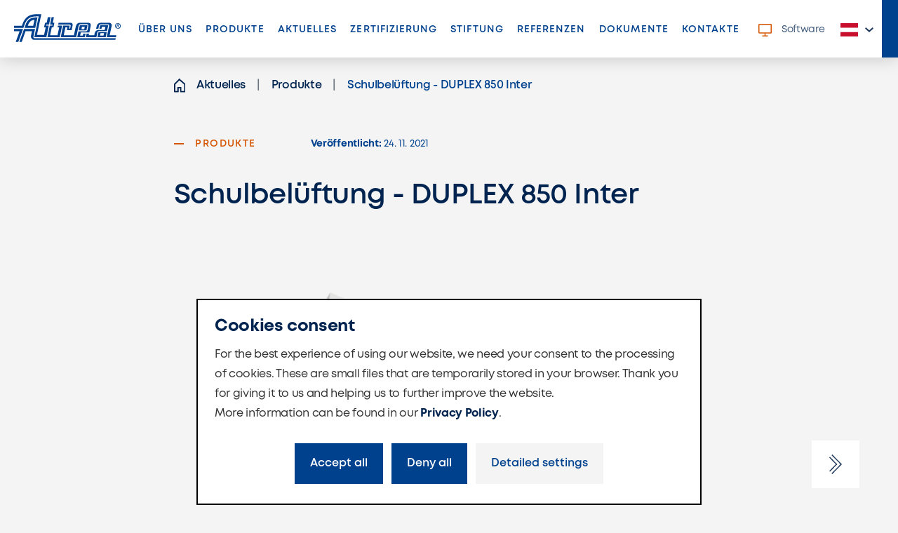

--- FILE ---
content_type: text/html; charset=UTF-8
request_url: https://atrea.eu/de/aktuelles/schulbeluftung-duplex-850-inter/
body_size: 17082
content:
<!DOCTYPE html>
<html lang="de" class="de" prefix="og: http://ogp.me/ns#">
	<head>
		<meta charset="utf-8">
		<meta http-equiv="X-UA-Compatible" content="IE=edge">
		<meta name="viewport" content="width=device-width, initial-scale=1">

		<title>Schulbelüftung - DUPLEX 850 Inter | ATREA</title>

		<meta name="robots" content="index,follow">
		<meta name="description" content="">
		<meta name="keywords" content="">

		<meta name="web_author" content="Šinda; http://sinda.cz">
		<meta name="generator" content="HAPPY admin">

		<meta property="og:type" content="website">
				<meta property="og:locale" content="de_AT">
		<meta property="og:url" content="https://atrea.eu/de/aktuelles/schulbeluftung-duplex-850-inter/">
		<meta property="og:title" content="Schulbelüftung - DUPLEX 850 Inter">
		<meta property="og:description" content="">
		<meta property="og:site_name" content="ATREA">
		<meta property="og:image" content="https://atrea.eu/_files/articles/12/12_1_O2kOeboU.png">

		<link rel="canonical" href="https://atrea.eu/de/aktuelles/schulbeluftung-duplex-850-inter/">
													<link rel="alternate" href="https://atrea.eu/cs/novinky/vetrani-skol-duplex-inter-h/" hreflang="cs">
											<link rel="alternate" href="https://atrea.eu/da/news/skoleventilation-duplex-850-inter/" hreflang="da">
											<link rel="alternate" href="https://atrea.eu/de/aktuelles/schulbeluftung-duplex-850-inter/" hreflang="de">
											<link rel="alternate" href="https://atrea.eu/en/news/school-ventilation-duplex-850-inter/" hreflang="en">
											<link rel="alternate" href="https://atrea.eu/ie/news/school-ventilation-duplex-850-inter/" hreflang="en-ie">
											<link rel="alternate" href="https://atrea.eu/hr/novosti/skolska-ventilacija-duplex-850-inter/" hreflang="hr">
											<link rel="alternate" href="https://atrea.eu/lt/naujienos/mokyklu-vedinimas-duplex-850-inter/" hreflang="lt">
											<link rel="alternate" href="https://atrea.eu/hu/ujdonsagok/iskolai-szelloztetes-duplex-inter-h/" hreflang="hu">
											<link rel="alternate" href="https://atrea.eu/nl/nieuws/schoolventilatie-duplex-850-inter/" hreflang="nl">
											<link rel="alternate" href="https://atrea.eu/no/nyheter/skoleventilasjon-duplex-850-inter/" hreflang="no">
											<link rel="alternate" href="https://atrea.eu/pl/news/wentylacja-szkolna-duplex-850-inter/" hreflang="pl">
											<link rel="alternate" href="https://atrea.eu/ro/noutati/ventilatie-pentru-scoli-duplex-850-inter/" hreflang="ro">
											<link rel="alternate" href="https://atrea.eu/sk/novinky/vetranie-skol-duplex-inter-h/" hreflang="sk">
											<link rel="alternate" href="https://atrea.eu/sv/nyheter/ventilation-i-skolor-duplex-850-inter/" hreflang="sv">
											<link rel="alternate" href="https://atrea.eu/bg/novosti/ventilacia-na-ucilisa-duplex-850-inter/" hreflang="bg">
					
		<link rel="icon" href="/favicon.ico" type="image/x-icon">
		<link rel="icon" href="/img/favicon/favicon-32x32.png" type="image/png" sizes="32x32">
		<link rel="icon" href="/img/favicon/favicon-16x16.png" type="image/png" sizes="16x16">
		<link rel="apple-touch-icon" href="/img/favicon/apple-touch-icon.png" type="image/png" sizes="180x180">
		<link rel="manifest" href="/img/favicon/site.webmanifest">
		<link rel="mask-icon" href="/img/favicon/safari-pinned-tab.svg" color="#5bbad5">
		<meta name="msapplication-TileColor" content="#2d89ef">
		<meta name="application-name" content="Atrea">
		<meta name="theme-color" content="#ffffff">

		<link rel="stylesheet" href="/css/content.css?d0ef43f" type="text/css" media="all">
					<link rel="stylesheet" href="https://base.atrea.eu/vendor/js/jquery/plugins/magnificpopup/1.1.0/magnific-popup.css?d0ef43f" type="text/css" media="all">
					<link rel="stylesheet" href="https://atrea.eu/css/cookies.css?d0ef43f" type="text/css" media="all">
		
							<script>
	window.dataLayer = window.dataLayer || [];
	function gtag() { dataLayer.push(arguments); }
																																gtag("consent", "default", {"analytics_storage":"denied","personalization_storage":"denied","ad_storage":"denied","ad_user_data":"denied","ad_personalization":"denied"});
</script>
	
	<!-- Google Tag Manager -->
	<script>(function(w,d,s,l,i){w[l]=w[l]||[];w[l].push({'gtm.start':
	new Date().getTime(),event:'gtm.js'});var f=d.getElementsByTagName(s)[0],
	j=d.createElement(s),dl=l!='dataLayer'?'&l='+l:'';j.async=true;j.src=
	'https://www.googletagmanager.com/gtm.js?id='+i+dl;f.parentNode.insertBefore(j,f);
	})(window,document,'script','dataLayer','GTM-NMLVT3X');</script>
	<!-- End Google Tag Manager -->
	
			</head>
	<body id="articles-detail_12" class="articles-detail" data-spy="scroll" data-target=".sections__list" data-offset="135">
						<!-- Google Tag Manager (noscript) -->
	<noscript><iframe src="https://www.googletagmanager.com/ns.html?id=GTM-NMLVT3X"
	height="0" width="0" style="display:none;visibility:hidden"></iframe></noscript>
	<!-- End Google Tag Manager (noscript) -->
								<a href="#content" class="sr-only sr-only-focusable">Skip to content</a>

		<header id="top" class="header bg-white">
			<div class="container-wide">
				<nav class="navbar navbar-expand-xl navbar-menu">
					<a class="navbar-brand" href="/de/" title="Homepage">
						<svg role="img" width="152" height="40" class="navbar-logo">
						<use xlink:href="#icon_logo"></use>
						<title>ATREA</title>
						</svg>
					</a>
					<button class="navbar-toggler" type="button" data-toggle="collapse" data-target="#navbarTogglerMenu" aria-controls="navbarTogglerMenu" aria-expanded="false" aria-label="Menu">
						<span class="navbar-toggler-icon"></span>
					</button>
					<div class="collapse navbar-collapse" id="navbarTogglerMenu">
						<ul class="navbar-nav nav-primary mr-xl-2 mt-2 mt-lg-0">
																																																					<li class="nav-item">
									<a href="/de/informationen-uber/" class="nav-link">
										Über uns
																			</a>
																	</li>
																																							<li class="nav-item">
									<a href="/de/produkte/" class="nav-link">
										Produkte
																			</a>
																	</li>
																																							<li class="nav-item active">
									<a href="/de/aktuelles/" class="nav-link">
										Aktuelles
																					<span class="sr-only">(active)</span>
																			</a>
																	</li>
																																							<li class="nav-item">
									<a href="/de/zertifizierung/" class="nav-link">
										Zertifizierung
																			</a>
																	</li>
																																							<li class="nav-item">
									<a href="/de/stiftung/" class="nav-link">
										Stiftung
																			</a>
																	</li>
																																							<li class="nav-item">
									<a href="/de/referenzen/" class="nav-link">
										Referenzen
																			</a>
																	</li>
																																							<li class="nav-item">
									<a href="/de/dokumente/" class="nav-link">
										Dokumente
																			</a>
																	</li>
																																							<li class="nav-item">
									<a href="/de/kontakte/" class="nav-link">
										Kontakte
																			</a>
																	</li>
													</ul>
						<ul class="navbar-nav nav-secondary ml-xl-auto mt-2 mt-lg-0">
																						<li class="nav-item">
									<a href="/de/software/" class="nav-link">
																					<svg role="img" width="19" height="18" class="nav-icon">
											<use xlink:href="/img/icons.svg#display"></use>
											</svg>
																				Software
									</a>
								</li>
														<li class="nav-item dropdown">
								<a class="nav-link dropdown-toggle h-100" href="#" id="navbarDropdownLanguage" role="button" data-toggle="dropdown" aria-haspopup="true" aria-expanded="false">
									<img src="/img/flags/de.svg" width="25" height="17" alt="Deutsch" class="nav-icon nav-icon-flag mr-0">
								</a>
								<div class="dropdown-menu dropdown-menu-right" aria-labelledby="navbarDropdownLanguage">
																																							<a class="dropdown-item" href="/cs/novinky/vetrani-skol-duplex-inter-h/">
											<img src="/img/flags/cs.svg" width="25" height="17" loading="lazy" fetchpriority="low" alt="Česky" class="nav-icon-flag">
											<small>Česky</small>
										</a>
																																							<a class="dropdown-item" href="/da/news/skoleventilation-duplex-850-inter/">
											<img src="/img/flags/da.svg" width="25" height="17" loading="lazy" fetchpriority="low" alt="Dansk" class="nav-icon-flag">
											<small>Dansk</small>
										</a>
																																																												<a class="dropdown-item" href="/en/news/school-ventilation-duplex-850-inter/">
											<img src="/img/flags/en.svg" width="25" height="17" loading="lazy" fetchpriority="low" alt="English" class="nav-icon-flag">
											<small>English</small>
										</a>
																																							<a class="dropdown-item" href="/ie/news/school-ventilation-duplex-850-inter/">
											<img src="/img/flags/ie.svg" width="25" height="17" loading="lazy" fetchpriority="low" alt="English (IE)" class="nav-icon-flag">
											<small>English (IE)</small>
										</a>
																																							<a class="dropdown-item" href="/hr/novosti/skolska-ventilacija-duplex-850-inter/">
											<img src="/img/flags/hr.svg" width="25" height="17" loading="lazy" fetchpriority="low" alt="Hrvatski" class="nav-icon-flag">
											<small>Hrvatski</small>
										</a>
																																							<a class="dropdown-item" href="/lt/naujienos/mokyklu-vedinimas-duplex-850-inter/">
											<img src="/img/flags/lt.svg" width="25" height="17" loading="lazy" fetchpriority="low" alt="Lietuvių" class="nav-icon-flag">
											<small>Lietuvių</small>
										</a>
																																							<a class="dropdown-item" href="/hu/ujdonsagok/iskolai-szelloztetes-duplex-inter-h/">
											<img src="/img/flags/hu.svg" width="25" height="17" loading="lazy" fetchpriority="low" alt="Magyar" class="nav-icon-flag">
											<small>Magyar</small>
										</a>
																																							<a class="dropdown-item" href="/nl/nieuws/schoolventilatie-duplex-850-inter/">
											<img src="/img/flags/nl.svg" width="25" height="17" loading="lazy" fetchpriority="low" alt="Nederlands" class="nav-icon-flag">
											<small>Nederlands</small>
										</a>
																																							<a class="dropdown-item" href="/no/nyheter/skoleventilasjon-duplex-850-inter/">
											<img src="/img/flags/no.svg" width="25" height="17" loading="lazy" fetchpriority="low" alt="Norsk" class="nav-icon-flag">
											<small>Norsk</small>
										</a>
																																							<a class="dropdown-item" href="/pl/news/wentylacja-szkolna-duplex-850-inter/">
											<img src="/img/flags/pl.svg" width="25" height="17" loading="lazy" fetchpriority="low" alt="Polski" class="nav-icon-flag">
											<small>Polski</small>
										</a>
																																							<a class="dropdown-item" href="/ro/noutati/ventilatie-pentru-scoli-duplex-850-inter/">
											<img src="/img/flags/ro.svg" width="25" height="17" loading="lazy" fetchpriority="low" alt="Română" class="nav-icon-flag">
											<small>Română</small>
										</a>
																																							<a class="dropdown-item" href="/sk/novinky/vetranie-skol-duplex-inter-h/">
											<img src="/img/flags/sk.svg" width="25" height="17" loading="lazy" fetchpriority="low" alt="Slovensky" class="nav-icon-flag">
											<small>Slovensky</small>
										</a>
																																							<a class="dropdown-item" href="/sv/nyheter/ventilation-i-skolor-duplex-850-inter/">
											<img src="/img/flags/sv.svg" width="25" height="17" loading="lazy" fetchpriority="low" alt="Svenska" class="nav-icon-flag">
											<small>Svenska</small>
										</a>
																																							<a class="dropdown-item" href="/bg/novosti/ventilacia-na-ucilisa-duplex-850-inter/">
											<img src="/img/flags/bg.svg" width="25" height="17" loading="lazy" fetchpriority="low" alt="Български" class="nav-icon-flag">
											<small>Български</small>
										</a>
																	</div>
							</li>
						</ul>
						<div class="search-placeholder">
							<form method="get" class="search-wrap" action="/de/vyhledavani/">
								<label class="search-label">
									<svg role="img" width="25" height="25" class="search-icon">
									<use xlink:href="#icon_search"></use>
									</svg>
									<input type="search" name="q" class="form-control search-input" placeholder="Smart search" aria-label="Smart search" value id="input_q">
								</label>
							</form>
						</div>
					</div>
				</nav>
			</div>
		</header>

		<main id="content" class="content">
																<section class="mt-0 mt-sm-3 mt-lg-4 mb-4 mb-md-5">
	<div class="container-small">
				<nav class="breadcrumb-nav" aria-label="breadcrumb">
		<ol class="breadcrumb pl-0" itemscope itemtype="http://schema.org/BreadcrumbList">
			<li class="breadcrumb-item" itemprop="itemListElement" itemscope itemtype="http://schema.org/ListItem">
				<meta itemprop="position" content="1">
				<meta itemprop="name" content="Homepage">
				<a href="/de/" title="Homepage" itemprop="item">
					<svg height="20" width="16">
					<use xlink:href="#icon_home"></use>
					</svg>
				</a>
			</li>
												<li class="breadcrumb-item breadcrumb-item-no-delim" itemprop="itemListElement" itemscope itemtype="http://schema.org/ListItem">
						<meta itemprop="position" content="2">
						<a href="/de/aktuelles/" itemprop="item">
							<span itemprop="name">Aktuelles</span>
						</a>
					</li>
									<li class="breadcrumb-item" itemprop="itemListElement" itemscope itemtype="http://schema.org/ListItem">
						<meta itemprop="position" content="3">
						<a href="/de/aktuelles/produkte/" itemprop="item">
							<span itemprop="name">Produkte</span>
						</a>
					</li>
										<li class="breadcrumb-item active" aria-current="page" itemprop="itemListElement" itemscope itemtype="http://schema.org/ListItem">
				<meta itemprop="position" content="4">
				<meta itemprop="url" content="/de/aktuelles/schulbeluftung-duplex-850-inter/">
				<span itemprop="name">Schulbelüftung - DUPLEX 850 Inter</span>
			</li>
		</ol>
	</nav>

	</div>
</section>
<section class="text-primary mb-5 mb-md-7 article-content">
	<div class="container-small">
		<div class="row mb-2 mb-md-4">
							<p class="title-pre title-pre--left col-auto mr-5">
					Produkte
				</p>
						<p class="text-14 text-secondary col-auto">
				<strong>Veröffentlicht:</strong>
				<time>24.&nbsp;11.&nbsp;2021</time>
			</p>
		</div>
		<h1 class="title mb-4">Schulbelüftung - DUPLEX 850 Inter</h1>
		<p class="lead">
			
		</p>
	</div>
						<div class="container mt-5 mt-md-6 mb-5 mb-md-6">
				<div class="d-flex align-items-center">
					<!-- Swiper -->
					<div class="swiper-container certification-container" data-slides="1">
						<div class="swiper-wrapper certification-wrapper">
															<div class="swiper-slide certification-slide">
																																						<img src="/_files/articles/12/12_1_O2kOeboU.png?crop=1028x592" width="1028" height="592" loading="lazy" fetchpriority="high" alt="Schulbelüftung - DUPLEX 850 Inter #1" class="w-100 h-auto">
									
																	</div>
															<div class="swiper-slide certification-slide">
																																						<img src="/_files/articles/12/12_2_OAGWymS5.png?crop=1028x592" width="1028" height="592" loading="lazy" fetchpriority="low" alt="Schulbelüftung - DUPLEX 850 Inter #2" class="w-100 h-auto">
									
																	</div>
													</div>
					</div>
					<!-- Add Arrows -->
					<div class="certification-left mr-n6 mr-lg-2rem"></div>
					<div class="certification-right ml-n6 ml-lg-2rem"></div>
				</div>
			</div>
				<div class="container-small">
		<p>Die Belüftung von Schulen wird heutzutage immer wichtiger und wird durch zahlreiche EU- und Regierungsprogramme und -fonds unterstützt. ATREA bietet auch Lüftungsanlagen für Schulen mit einem sehr niedrigen Geräuschpegel!</p>
<div style="text-align: center">
<iframe src="https://www.youtube.com/embed/XPyllhx7QLw" title="YouTube video player" allow="accelerometer; autoplay; clipboard-write; encrypted-media; gyroscope; picture-in-picture" allowfullscreen="" width="560" height="315" frameborder="0"></iframe></div>
	</div>
	<div class="container-small mt-5 mt-md-6">
		<div class="row">
											<div class="col-sm-5 my-2 mr-auto">
					<a href="/de/aktuelles/atrea-auswahlsoftware-fur-bim/" title="ATREA-Auswahlsoftware für BIM" class="navigation-prev">
						<span class="navigation-arrow">
							<svg height="28" width="19" class="navigation-icon">
							<use class="icon_arrowhead-double" xlink:href="#icon_arrowhead-double-1"></use>
							<use xlink:href="#icon_arrowhead-double-2"></use>
							</svg>
						</span>
						<span class="navigation-title">
							Vorheriger <br> Artikel
						</span>
													<img src="/_files/articles/13/13_2_Bt1gE3sD.jpg?crop=120x68" width="120" height="68" loading="lazy" alt="ATREA-Auswahlsoftware für BIM" class="navigation-image">
											</a>
				</div>
														<div class="col-sm-5 my-2 ml-auto">
					<a href="/de/aktuelles/e-on-energy-globe/" title="E.ON Energy Globe" class="navigation-next">
						<span class="navigation-arrow">
							<svg height="28" width="19" class="navigation-icon">
							<use class="icon_arrowhead-double" xlink:href="#icon_arrowhead-double-1"></use>
							<use xlink:href="#icon_arrowhead-double-2"></use>
							</svg>
						</span>
						<span class="navigation-title">
							Nächster <br> Artikel
						</span>
													<img src="/_files/articles/11/11_6_U1dlxSJm.jpg?crop=120x68" width="120" height="68" loading="lazy" alt="E.ON Energy Globe" class="navigation-image">
											</a>
				</div>
					</div>
	</div>
</section>
	<section class="bg-white py-5 py-md-6">
		<div class="container">
			<h2 class="title-small mb-4 mb-md-5">Andere Artikel</h2>
			<div class="row justify-content-center">
										<div class="col-12 col-md-6 col-lg-4 mb-4">
			<article class="article article--white article--list h-100">
					<div class="article-img-wrap">
				<a href="/de/aktuelles/neue-integrierte-elektrische-vorheiz-und-nachheizregister-fur-flexi-3-und-flexi-v/" class="article-img bg-img__wrap">
					<img src="/_files/articles/134/134_1_v4TqSxNk.png?crop=545x409" width="545" height="409" loading="lazy" alt="Neue integrierte elektrische Vorheiz- und Nachheizregister für Flexi 3 und Flexi-V" class="bg-img">
				</a>
			</div>
				<div class="d-flex flex-wrap">
							<p class="article-tag">Produkte</p>
						<time datetime="2025-11-27" class="article-date ml-auto">27.&nbsp;11.&nbsp;2025</time>
		</div>
		<h3 class="article-title">Neue integrierte elektrische Vorheiz- und Nachheizregister für Flexi 3 und Flexi-V</h3>
				<a href="/de/aktuelles/neue-integrierte-elektrische-vorheiz-und-nachheizregister-fur-flexi-3-und-flexi-v/" class="stretched-link article-link">Lesen Sie mehr</a>
	</article>

	</div>
										<div class="col-12 col-md-6 col-lg-4 mb-4">
			<article class="article article--white article--list h-100">
					<div class="article-img-wrap">
				<a href="/de/aktuelles/flexi-3-und-flexi-v-wechseln-zur-amotion-steuerung/" class="article-img bg-img__wrap">
					<img src="/_files/articles/133/133_1_tw9G0NMD.png?crop=545x409" width="545" height="409" loading="lazy" alt="Flexi 3 und Flexi-V wechseln zur aMotion-Steuerung" class="bg-img">
				</a>
			</div>
				<div class="d-flex flex-wrap">
							<p class="article-tag">Produkte</p>
						<time datetime="2025-11-14" class="article-date ml-auto">14.&nbsp;11.&nbsp;2025</time>
		</div>
		<h3 class="article-title">Flexi 3 und Flexi-V wechseln zur aMotion-Steuerung</h3>
				<a href="/de/aktuelles/flexi-3-und-flexi-v-wechseln-zur-amotion-steuerung/" class="stretched-link article-link">Lesen Sie mehr</a>
	</article>

	</div>
								<div class="col-12 col-md-6 col-lg-4 d-flex flex-column justify-content-between mb-4 mr-md-auto pl-xl-5">
																		<article class="mb-4">
	<time datetime="2024-04-08" class="article-date d-block mt-0 mb-2">8.&nbsp;4.&nbsp;2024</time>
	<h3 class="text-16">PHI-Zertifizierung für alle Größen der DUPLEX Flexi 3 Einheiten!</h3>
	<a href="/de/aktuelles/phi-zertifizierung-fur-alle-grossen-der-duplex-flexi-3-einheiten/" class="stretched-link article-link">
		<svg height="8" width="16" class="d-block">
		<use xlink:href="#icon_arrow"></use>
		</svg>
	</a>
</article>
																<a href="/de/aktuelles/produkte/" class="btn btn-gray">
						Alle Aktualitäten
						<svg height="24" width="34" class="btn-icon">
						<use class="btn-icon_arrow-double" xlink:href="#icon_arrow-double"></use>
						</svg>
					</a>
				</div>
			</div>
		</div>
	</section>
					</main>

		<footer id="bottom">
							<section id="contact" class="bg-secondary home-contact text-center text-white">
	<button type="button" class="btn btn-plain footer-contact-title d-inline-block text-center" data-toggle="modal" data-target="#contact-modal">
						Fragen Sie uns, wir beraten Sie
		<span class="text-nowrap">
			gerne.
			<svg height="24" width="34" role="img" class="ml-2 ml-md-3">
			<use class="btn-icon_arrow-double" xlink:href="#icon_arrow-double"></use>
			</svg>
		</span>
	</button>
</section>
<div class="modal fade" id="contact-modal" tabindex="-1" aria-hidden="true">
	<div class="modal-dialog modal-dialog-centered modal-xxl">
		<div class="modal-content">
			<div class="modal-header">
				<h2 class="modal-title footer-contact-title">
					Fragen Sie uns, wir beraten Sie gerne.
				</h2>
				<button type="button" class="close" data-dismiss="modal" aria-label="Close">
					<span aria-hidden="true">
						<svg height="36" width="36" class="d-inline-block">
						<use xlink:href="#icon_times"></use>
						</svg>
					</span>
				</button>
			</div>
			<form method="post" id="contact-form" class="modal-body">
				<input type="hidden" value="Contact-sendMessage" name="action">
				<div class="row mt-3">
					<div class="col-lg-8">
						<div class="row">
							<div class="form-group col-sm-6">
								<label for="input_name_form-1" class="control-label">Bezeichnung <span class="required">*</span></label>
								<input name="name" autocomplete="name" placeholder="Name und Nachname" required class="form-control form-control-white" value type="text" id="input_name_form-1">
							</div>
							<div class="form-group col-sm-6">
								<label for="input_user_type_form-1" class="control-label">Was beschreibt Sie am besten?</label>
								<select name="user_type" class="form-control form-control-white js-user-type-select" id="input_user_type_form-1"><option value="E">Endbenutzer</option>
<option value="D">Potenzieller Distributor</option>
<option value="P">Ingenieur</option>
<option value="I">Installateur</option></select>
							</div>
						</div>
						<div class="row">
							<div class="form-group col-sm-6">
								<label for="input_phone_form-1" class="control-label">Telefon <span class="required">*</span></label>
								<input name="phone" type="tel" autocomplete="tel" placeholder="Telefon-Nummer" required class="form-control form-control-white" value id="input_phone_form-1">
							</div>
							<div class="form-group col-sm-6">
								<label for="input_email_form-1" class="control-label">E-mail <span class="required">*</span></label>
								<input name="email" type="email" autocomplete="email" placeholder="E-Mail-Kontakt" required class="form-control form-control-white" value id="input_email_form-1">
							</div>
						</div>
						<div class="form-group">
							<label for="input_text_form-1" class="control-label">Nachricht <span class="required">*</span></label>
							<textarea name="text" rows="3" placeholder="Feld für Ihre Nachricht." required class="form-control form-control-white js-autosize" id="input_text_form-1"></textarea>
						</div>
						<div class="form-group form-check">
							<input type="checkbox" name="agreement" class="form-check-input" value="1" id="input_agreement_form-1">
							<label for="input_agreement_form-1" class="control-label form-check-label text-white">Ich bin mit der Verarbeitung meiner <a href="/de/datenschutzbestimmungen/" target="_blank" class="font-weight-bold text-reset"><u>persönlichen Daten</u></a> einverstanden.</label>
							<input name="password" autocomplete="new-password" class="form-control d-none" value type="text" id="input_password_form-1">
						</div>
												<button type="submit" class="btn btn-hover-darker g-recaptcha" data-sitekey="6LcqC_kZAAAAAFESywXc1jrLFEXODlax1ATbuvsX" data-callback="onContactFormSubmit">							Senden
							<svg height="24" width="34" class="btn-icon">
							<use class="btn-icon_arrow-double" xlink:href="#icon_arrow-double"></use>
							</svg>
						</button>
						<script>
							const contact_form = document.querySelector("#contact-form");
							const contact_button = contact_form.querySelector(".g-recaptcha");
							let contact_recaptcha;
							contact_form.onclick = function () {
								if (contact_recaptcha === undefined) {
									contact_recaptcha = grecaptcha.render(contact_button);
								}
							};
							function onContactFormSubmit() {
								contact_form.submit();
							}
						</script>
					</div>
					<div class="col-lg-4 d-none d-lg-block">
													<div class="benefits js-user-type-option" data-type="E">
								<h3 class="benefits__name">
									Endbenutzer
								</h3>
								<p class="benefits__perex">
									Die Vorteile, die Sie mit unseren Lüftungsgeräten erhalten.
								</p>
								<ul class="benefits__list">
																			<li class="benefits__item">
											<svg role="img" class="benefits__icon">
											<use xlink:href="#icon_check"></use>
											</svg>
											<span>Eine der leisesten Einheiten auf dem Markt </span>
										</li>
																			<li class="benefits__item">
											<svg role="img" class="benefits__icon">
											<use xlink:href="#icon_check"></use>
											</svg>
											<span> Hohe Effizienz bis zu 93 % </span>
										</li>
																			<li class="benefits__item">
											<svg role="img" class="benefits__icon">
											<use xlink:href="#icon_check"></use>
											</svg>
											<span> Sehr niedriger Stromverbrauch </span>
										</li>
																			<li class="benefits__item">
											<svg role="img" class="benefits__icon">
											<use xlink:href="#icon_check"></use>
											</svg>
											<span> Intuitive mobile App – einfache Steuerung des Wärmerückgewinnungssystems </span>
										</li>
																			<li class="benefits__item">
											<svg role="img" class="benefits__icon">
											<use xlink:href="#icon_check"></use>
											</svg>
											<span> Sehr kompakte Abmessungen </span>
										</li>
																			<li class="benefits__item">
											<svg role="img" class="benefits__icon">
											<use xlink:href="#icon_check"></use>
											</svg>
											<span> Prestige Passive House Zertifizierung </span>
										</li>
																			<li class="benefits__item">
											<svg role="img" class="benefits__icon">
											<use xlink:href="#icon_check"></use>
											</svg>
											<span> Einfacher Filterwechsel </span>
										</li>
																			<li class="benefits__item">
											<svg role="img" class="benefits__icon">
											<use xlink:href="#icon_check"></use>
											</svg>
											<span> Enthalpie-Wärmerückgewinnungsaustauscher </span>
										</li>
																			<li class="benefits__item">
											<svg role="img" class="benefits__icon">
											<use xlink:href="#icon_check"></use>
											</svg>
											<span> Extrem schlanke Einheiten – nur 170 mm </span>
										</li>
																			<li class="benefits__item">
											<svg role="img" class="benefits__icon">
											<use xlink:href="#icon_check"></use>
											</svg>
											<span> Energieklasse A+ </span>
										</li>
																			<li class="benefits__item">
											<svg role="img" class="benefits__icon">
											<use xlink:href="#icon_check"></use>
											</svg>
											<span> Hochwertige EBM-Lüfter – deutsche Qualität </span>
										</li>
																			<li class="benefits__item">
											<svg role="img" class="benefits__icon">
											<use xlink:href="#icon_check"></use>
											</svg>
											<span> Innovatives Design</span>
										</li>
																	</ul>
							</div>
													<div class="benefits js-user-type-option d-none" data-type="D">
								<h3 class="benefits__name">
									Potenzieller Distributor
								</h3>
								<p class="benefits__perex">
									Die Vorteile, die Sie mit unseren Lüftungsgeräten erhalten.
								</p>
								<ul class="benefits__list">
																			<li class="benefits__item">
											<svg role="img" class="benefits__icon">
											<use xlink:href="#icon_check"></use>
											</svg>
											<span>20.000 m<sup>2</sup> Produktionsfläche </span>
										</li>
																			<li class="benefits__item">
											<svg role="img" class="benefits__icon">
											<use xlink:href="#icon_check"></use>
											</svg>
											<span> 400 Mitarbeiter </span>
										</li>
																			<li class="benefits__item">
											<svg role="img" class="benefits__icon">
											<use xlink:href="#icon_check"></use>
											</svg>
											<span> Über 30 Jahre Erfahrung </span>
										</li>
																			<li class="benefits__item">
											<svg role="img" class="benefits__icon">
											<use xlink:href="#icon_check"></use>
											</svg>
											<span> Export in mehr als 30 Länder weltweit </span>
										</li>
																			<li class="benefits__item">
											<svg role="img" class="benefits__icon">
											<use xlink:href="#icon_check"></use>
											</svg>
											<span> Mehr als 25 Jahre auf dem deutschen Markt </span>
										</li>
																			<li class="benefits__item">
											<svg role="img" class="benefits__icon">
											<use xlink:href="#icon_check"></use>
											</svg>
											<span> Extrem kompakte Einheiten von<br>
200–15.000 m<sup>3</sup>/h </span>
										</li>
																			<li class="benefits__item">
											<svg role="img" class="benefits__icon">
											<use xlink:href="#icon_check"></use>
											</svg>
											<span> Eine der leisesten Einheiten auf dem Markt </span>
										</li>
																			<li class="benefits__item">
											<svg role="img" class="benefits__icon">
											<use xlink:href="#icon_check"></use>
											</svg>
											<span> Kreuzstrom-, Gegenstrom- und Rotationswärmetauscher </span>
										</li>
																			<li class="benefits__item">
											<svg role="img" class="benefits__icon">
											<use xlink:href="#icon_check"></use>
											</svg>
											<span> Eigene Wärmerückgewinnungseinheiten </span>
										</li>
																			<li class="benefits__item">
											<svg role="img" class="benefits__icon">
											<use xlink:href="#icon_check"></use>
											</svg>
											<span> Zertifizierungen: TÜV, CE, PHI, ErP, EAC </span>
										</li>
																			<li class="benefits__item">
											<svg role="img" class="benefits__icon">
											<use xlink:href="#icon_check"></use>
											</svg>
											<span> EVIA: Mitglied der EVIA-Gruppe</span>
										</li>
																	</ul>
							</div>
													<div class="benefits js-user-type-option d-none" data-type="P">
								<h3 class="benefits__name">
									Vorteile als Ingenieur
								</h3>
								<p class="benefits__perex">
									Möchten Sie Projekte mit unseren Luftbehandlungsgeräten planen? Sehen Sie, was wir zu bieten haben.
								</p>
								<ul class="benefits__list">
																			<li class="benefits__item">
											<svg role="img" class="benefits__icon">
											<use xlink:href="#icon_check"></use>
											</svg>
											<span>Extrem kompakte Geräte von<br>
200–15.000 m<sup>3</sup>/h </span>
										</li>
																			<li class="benefits__item">
											<svg role="img" class="benefits__icon">
											<use xlink:href="#icon_check"></use>
											</svg>
											<span> Kreuzstrom-, Gegenstrom- und Rotationswärmeübertrager </span>
										</li>
																			<li class="benefits__item">
											<svg role="img" class="benefits__icon">
											<use xlink:href="#icon_check"></use>
											</svg>
											<span> Modbus TCP, BACnet/KNX </span>
										</li>
																			<li class="benefits__item">
											<svg role="img" class="benefits__icon">
											<use xlink:href="#icon_check"></use>
											</svg>
											<span> 100% maßgeschneiderte Produktlinien sowie serienmäßige Lieferungen </span>
										</li>
																			<li class="benefits__item">
											<svg role="img" class="benefits__icon">
											<use xlink:href="#icon_check"></use>
											</svg>
											<span> Extrem schlanke Unterdeckengeräte bis zu 8000 m<sup>3</sup>/h </span>
										</li>
																			<li class="benefits__item">
											<svg role="img" class="benefits__icon">
											<use xlink:href="#icon_check"></use>
											</svg>
											<span> Eine der leisesten Haushaltseinheiten auf dem Markt </span>
										</li>
																			<li class="benefits__item">
											<svg role="img" class="benefits__icon">
											<use xlink:href="#icon_check"></use>
											</svg>
											<span> Unsere eigene Auswahlsoftware für alle verfügbar </span>
										</li>
																			<li class="benefits__item">
											<svg role="img" class="benefits__icon">
											<use xlink:href="#icon_check"></use>
											</svg>
											<span> Smart Boxen: Zentraleinheit, Steuerungssystem und intelligente VAV-Boxen – alles von einem Hersteller </span>
										</li>
																			<li class="benefits__item">
											<svg role="img" class="benefits__icon">
											<use xlink:href="#icon_check"></use>
											</svg>
											<span> Schwimmbadlüftung – Speziallösungen </span>
										</li>
																			<li class="benefits__item">
											<svg role="img" class="benefits__icon">
											<use xlink:href="#icon_check"></use>
											</svg>
											<span> Schulbelüftung – Geräte mit 29 dB(A) Geräuschpegel </span>
										</li>
																			<li class="benefits__item">
											<svg role="img" class="benefits__icon">
											<use xlink:href="#icon_check"></use>
											</svg>
											<span> Internationale Zertifikate: PHI, VDI 6022, ErP</span>
										</li>
																	</ul>
							</div>
													<div class="benefits js-user-type-option d-none" data-type="I">
								<h3 class="benefits__name">
									Vorteile für Installateure
								</h3>
								<p class="benefits__perex">
									Möchten Sie Installationen mit unseren Luftbehandlungsgeräten vornehmen? Wir bieten Ihnen folgende Vorteile.
								</p>
								<ul class="benefits__list">
																			<li class="benefits__item">
											<svg role="img" class="benefits__icon">
											<use xlink:href="#icon_check"></use>
											</svg>
											<span>Plug´n´Play Lüftungsgeräte </span>
										</li>
																			<li class="benefits__item">
											<svg role="img" class="benefits__icon">
											<use xlink:href="#icon_check"></use>
											</svg>
											<span> Extrem kompakte Geräte von<br>
200–15.000 m<sup>3</sup>/h </span>
										</li>
																			<li class="benefits__item">
											<svg role="img" class="benefits__icon">
											<use xlink:href="#icon_check"></use>
											</svg>
											<span> Kreuzstrom-, Gegenstrom- und Rotationswärmeübertrager </span>
										</li>
																			<li class="benefits__item">
											<svg role="img" class="benefits__icon">
											<use xlink:href="#icon_check"></use>
											</svg>
											<span> Modbus TCP, BACnet/KNX </span>
										</li>
																			<li class="benefits__item">
											<svg role="img" class="benefits__icon">
											<use xlink:href="#icon_check"></use>
											</svg>
											<span> 100% maßgeschneiderte Produktlinien sowie serienmäßige Lieferungen </span>
										</li>
																			<li class="benefits__item">
											<svg role="img" class="benefits__icon">
											<use xlink:href="#icon_check"></use>
											</svg>
											<span> Extrem schlanke Unterdeckengeräte bis zu 8000 m<sup>3</sup>/h </span>
										</li>
																			<li class="benefits__item">
											<svg role="img" class="benefits__icon">
											<use xlink:href="#icon_check"></use>
											</svg>
											<span> Eine der leisesten Haushaltseinheiten auf dem Markt </span>
										</li>
																			<li class="benefits__item">
											<svg role="img" class="benefits__icon">
											<use xlink:href="#icon_check"></use>
											</svg>
											<span> Optionen für Enthalpie-Wärmerückgewinnung </span>
										</li>
																			<li class="benefits__item">
											<svg role="img" class="benefits__icon">
											<use xlink:href="#icon_check"></use>
											</svg>
											<span> Smart Boxen: Zentraleinheit, Steuerungssystem und intelligente VAV-Boxen – alles von einem Hersteller </span>
										</li>
																			<li class="benefits__item">
											<svg role="img" class="benefits__icon">
											<use xlink:href="#icon_check"></use>
											</svg>
											<span> Schwimmbadlüftung – Speziallösungen </span>
										</li>
																			<li class="benefits__item">
											<svg role="img" class="benefits__icon">
											<use xlink:href="#icon_check"></use>
											</svg>
											<span> Schulbelüftung – Geräte mit 29 dB(A) Geräuschpegel </span>
										</li>
																			<li class="benefits__item">
											<svg role="img" class="benefits__icon">
											<use xlink:href="#icon_check"></use>
											</svg>
											<span> Internationale Zertifikate: PHI, VDI 6022, ErP</span>
										</li>
																	</ul>
							</div>
											</div>
				</div>
			</form>
		</div>
	</div>
</div>
						<section class="footer">
				<div class="container">
					<div class="row pb-5 justify-content-center">
						<div class="col-auto mb-5 mb-md-0">
							<a href="/de/" title="Homepage">
								<img src="/img/logo.svg" loading="lazy" alt="ATREA" class="footer-logo">
							</a>
							<div class="footer-socials d-flex justify-content-around">
																									<a href="https://www.facebook.com/profile.php?id=100090837522179" target="_blank" title="Facebook">
										<svg role="img" width="26" height="26">
										<use xlink:href="#icon_facebook"></use>
										<title>Facebook</title>
										</svg>
									</a>
																																	<a href="https://www.linkedin.com/showcase/18507487/" target="_blank" title="LinkedIn">
										<svg role="img" width="26" height="26">
										<use xlink:href="#icon_linkedin"></use>
										<title>LinkedIn</title>
										</svg>
									</a>
																																	<a href="https://www.youtube.com/@marketingatrea" target="_blank" title="YouTube">
										<svg role="img" width="26" height="26">
										<use xlink:href="#icon_youtube"></use>
										<title>YouTube</title>
										</svg>
									</a>
															</div>
						</div>
						<div class="ml-auto col-12 col-md-7">
							<div class="row">
								<div class="col-6">
									<h2 class="footer-title">Produkt</h2>
									<ul class="footer-list">
																					<li class="footer-item">
												<a href="/de/produkte/gewerbliche-linie/" class="footer-link">
													Gewerbliche Linie
												</a>
											</li>
																					<li class="footer-item">
												<a href="/de/produkte/privathaus-linie/" class="footer-link">
													Privathaus-Linie
												</a>
											</li>
																					<li class="footer-item">
												<a href="/de/produkte/kuchen-linie/" class="footer-link">
													Küchen-Linie
												</a>
											</li>
																					<li class="footer-item">
												<a href="/de/produkte/appartement-blocke/" class="footer-link">
													Appartement-Blöcke
												</a>
											</li>
																					<li class="footer-item">
												<a href="/de/produkte/beluftung-von-schulen/" class="footer-link">
													Belüftung von Schulen
												</a>
											</li>
																					<li class="footer-item">
												<a href="/de/produkte/master-therm-waermepumpen/" class="footer-link">
													Master Therm Wärmepumpen
												</a>
											</li>
																			</ul>
								</div>
								<div class="col-6">
									<h2 class="footer-title">Seiten</h2>
									<ul class="footer-list">
																					<li class="footer-item">
												<a href="/de/produkte/" class="footer-link">
													Produkte
												</a>
											</li>
																					<li class="footer-item">
												<a href="/de/informationen-uber/" class="footer-link">
													Über uns
												</a>
											</li>
																					<li class="footer-item">
												<a href="/de/referenzen/" class="footer-link">
													Referenzen
												</a>
											</li>
																					<li class="footer-item">
												<a href="/de/zertifizierung/" class="footer-link">
													Zertifizierung
												</a>
											</li>
																					<li class="footer-item">
												<a href="/de/aktuelles/" class="footer-link">
													Aktuelles
												</a>
											</li>
																					<li class="footer-item">
												<a href="/de/software/" class="footer-link">
													Software
												</a>
											</li>
																					<li class="footer-item">
												<a href="/de/stiftung/" class="footer-link">
													Stiftung
												</a>
											</li>
																					<li class="footer-item">
												<a href="/de/kontakte/" class="footer-link">
													Kontakte
												</a>
											</li>
																			</ul>
								</div>
							</div>
						</div>
					</div>
					<div class="row justify-content-between">
													<div class="col-auto">
								<a href="/de/datenschutzbestimmungen/" class="footer-text footer-text-link">
									Datenschutzbestimmungen
								</a>
							</div>
												<div class="col-auto">
							<a href="#" class="footer-text footer-text-link js-cookies-open">
								Cookie-Einstellung
							</a>
						</div>
						<div class="col-12 d-sm-none"></div>
						<div class="col-auto ml-md-auto">
							<p class="footer-text">Made with love by <a href="https://vrspace.cz/" target="_blank" class="footer-text-link font-weight-semibold">VR Space</a></p>
						</div>
						<div class="col-12 d-none d-sm-block d-md-none"></div>
						<div class="col-auto ml-auto ml-md-0">
							<p class="footer-text">© ATREA 2024</p>
						</div>
					</div>
				</div>
			</section>
		</footer>

		<a href="#" class="scroll js-scroll inactive" title="Bewegen Sie sich nach oben">
			<svg role="img" width="19" height="28">
			<use class="icon_arrowhead-double" xlink:href="#icon_arrowhead-double-1"></use>
			<use xlink:href="#icon_arrowhead-double-2"></use>
			</svg>
		</a>
		<div class="cookies__overlay">
	<form method="post" class="cookies__container">
		<input type="hidden" value="Content-allowCookies" name="action">
		<h2 class="cookies__title">
			Cookies consent
		</h2>
		<p class="cookies__text">
			For the best experience of using our website, we need your consent to the processing of cookies. These are small files that are temporarily stored in your browser. Thank you for giving it to us and helping us to further improve the website. <br> More information can be found in our <strong><a href="https://atrea.eu/en/privacy-policy/">Privacy Policy</a></strong>.
		</p>
		<div class="cookies__details hidden">
			<h3 class="cookies__subtitle">
				Individual consents
			</h3>
							<p class="cookies__option">
					<input type="checkbox" name="cookies[functionality]" checked disabled class="cookies__checkbox" value="1" id="input_cookies_functionality_form-2">
					<label for="input_cookies_functionality_form-2" class="control-label cookies__label"><strong>Technical</strong> – to make our site work</label>
				</p>
							<p class="cookies__option">
					<input type="checkbox" name="cookies[analytics]"   class="cookies__checkbox" value="1" id="input_cookies_analytics_form-2">
					<label for="input_cookies_analytics_form-2" class="control-label cookies__label"><strong>Statistical</strong> – so we know what you are doing on the web and what we can improve</label>
				</p>
							<p class="cookies__option">
					<input type="checkbox" name="cookies[personalization]"   class="cookies__checkbox" value="1" id="input_cookies_personalization_form-2">
					<label for="input_cookies_personalization_form-2" class="control-label cookies__label"><strong>Preferential</strong> – to remember your choices</label>
				</p>
							<p class="cookies__option">
					<input type="checkbox" name="cookies[ad]"   class="cookies__checkbox" value="1" id="input_cookies_ad_form-2">
					<label for="input_cookies_ad_form-2" class="control-label cookies__label"><strong>Marketing</strong> – so we don't bother you with irrelevant advertising</label>
				</p>
					</div>
		<p class="cookies__buttons">
			<button type="submit" class="btn btn-auto-width btn-gray js-cookies-confirm hidden">Confirm selected</button>
			<button type="submit" class="btn btn-auto-width btn-dark js-cookies-allow">Accept all</button>
			<button type="submit" class="btn btn-auto-width btn-dark js-cookies-deny">Deny all</button>
			<button type="submit" class="btn btn-auto-width btn-gray js-cookies-details">Detailed settings</button>
		</p>
	</form>
</div>
		<svg style="position: absolute; width: 1px; height: 1px; top: 0; left: 0; z-index: -100; overflow: hidden; opacity: 0;">
<symbol id="icon_a" viewBox="0 0 1923 525.1">
	<g fill="currentColor">
	<path d="M1200 454H389a25 25 0 01-19-8 24 24 0 01-4-19l31-148H191l-90 246h45l71-201h122l-18 81a64 64 0 0013 55 65 65 0 0051 25h1532l6-31h-723z"/>
	<path d="M214 160C262 69 325 38 455 41l12 1-3 11-79 378a3 3 0 000 3l4 1h1514a46 46 0 010-9l-45-34H433c22-97 70-329 70-329l13-61-63-2C310-3 236 35 180 141l-2 2-1 2-30 75H0v40h177z"/>
	<path d="M232 168l-34 92h203l42-200c-114-1-169 27-211 108zm155-61l-25 113H260l13-32c26-50 52-74 114-81z"/>
	<path d="M0 279v45h105L32 525h49l89-246z"/>
	</g>
</symbol>
<symbol id="icon_arrow-double" viewBox="0 0 34.3 24.4">
	<g fill="none" stroke="currentColor" stroke-width="1.5">
	<path d="M0 10h25l-6.4-6.4" stroke-miterlimit="10"/>
	<path d="M18.6 20.8l6.4-6.5H0" stroke-miterlimit="10"/>
	<path d="M21.6.5l11.7 11.7-11.7 11.7"/>
	</g>
</symbol>
<symbol id="icon_arrow" viewBox="0 0 17 8.5">
	<path class="a" d="M13 .5l3 3.7L13 8M16 4.2H0" fill="none" stroke="currentColor" stroke-width="1.5"/>
</symbol>
<symbol id="icon_arrowhead-double-1" viewBox="-3 0 21.7 28.4">
	<g fill="none" stroke="#00418e" stroke-linecap="square" stroke-width="1.5">
	<path d="M14.2 27.4L1.1 14.2 14.2 1.1"/>
	</g>
</symbol>
<symbol id="icon_arrowhead-double-2" viewBox="-3 0 21.7 28.4">
	<g fill="none" stroke="#00418e" stroke-linecap="square" stroke-linejoin="round" stroke-width="1.5">
	<path d="M17.6 4.5L8 14.2"/>
	<path d="M8 14.2l9.6 9.7"/>
	</g>
</symbol>
<symbol id="icon_arrowhead-double" viewBox="0 0 18.7 28.4">
	<path fill="none" stroke="currentColor" stroke-linecap="square" stroke-width="1.5" d="M1 4.5l9.8 9.7M4.5 27.4l13.1-13.2L4.5 1.1m6.3 13.1L1 24"/>
</symbol>
<symbol id="icon_arrowhead" viewBox="0 0 11.9 6.4">
	<path d="M10.5 1.4L6 5.1 1.4 1.4" fill="none" stroke="currentColor" stroke-linecap="square" stroke-width="2"/>
</symbol>
<symbol id="icon_cart" viewBox="0 0 20.9 18.1">
	<path d="M16.7 17.2L19 7.5M2 7.5L4 17.2h12.7M8.5 1.1L2.7 7.5m9.7-6.4l5.8 6.4M.8 7.5h19.4" fill="none" stroke="currentColor" stroke-linecap="round" stroke-linejoin="round" stroke-miterlimit="10" stroke-width="1.5"/>
</symbol>
<symbol id="icon_check" viewBox="0 0 12 9">
	<path d="M11.5881 1.00965C11.3378 0.764035 10.9333 0.764035 10.683 1.00965L4.07096 7.49645L1.31703 4.78837C1.06667 4.54275 0.662247 4.54275 0.411889 4.78837C0.161532 5.03398 0.161532 5.43075 0.411889 5.67637L3.6216 8.8253C3.74357 8.94496 3.90406 9.00793 4.07738 9.00793C4.25071 9.00793 4.41119 8.93866 4.53316 8.8253L11.5881 1.90395C11.8385 1.65833 11.8385 1.26157 11.5881 1.01595V1.00965Z"/>
</symbol>
<symbol id="icon_cogwheel" viewBox="0 0 18.79 19.5">
	<g transform="translate(-2.21 -1.25)" fill="none" stroke="currentColor" stroke-linecap="round" stroke-linejoin="round" stroke-miterlimit="10" stroke-width="1.5">
	<circle cx="4" cy="4" r="4" transform="translate(7.91 7)"/>
	<path d="M18.52 12.07a6.95 6.95 0 000-2.14l1.53-1.48a.55.55 0 00.1-.67l-1.49-2.56a.55.55 0 00-.62-.26l-2.1.6a6.89 6.89 0 00-1.78-1l-.54-2.15a.55.55 0 00-.53-.41h-2.96a.55.55 0 00-.53.41l-.56 2.22a6.9 6.9 0 00-1.63.97l-2.23-.64a.55.55 0 00-.62.26L3.07 7.79a.55.55 0 00.1.66l1.7 1.64a6.75 6.75 0 000 1.82l-1.7 1.64a.55.55 0 00-.1.66l1.49 2.57a.55.55 0 00.62.26l2.23-.64a6.9 6.9 0 001.63.97l.56 2.22a.55.55 0 00.53.41h2.96a.55.55 0 00.53-.41l.54-2.14a6.89 6.89 0 001.79-1.01l2.1.6a.55.55 0 00.61-.25l1.49-2.57a.55.55 0 00-.1-.67z"/>
	</g>
</symbol>
<symbol id="icon_cross" viewBox="0 0 25.7 25.7">
	<path d="M24.6 4.6l-3.5-3.5-8.3 8.2-8.2-8.2-3.5 3.5 8.2 8.2-8.2 8.3 3.5 3.5 8.2-8.2 8.3 8.2 3.5-3.5-8.2-8.3z" fill="none" stroke="currentColor" stroke-width="1.5"/>
</symbol>
<symbol id="icon_display" viewBox="0 0 18.8 17.7">
	<g transform="translate(-6 -6.4)" fill="none" stroke="currentColor" stroke-linecap="square" stroke-width="1.5">
	<rect width="17.3" height="11.9" rx=".5" transform="translate(6.8 7.2)"/>
	<path d="M15.4 20.4v3m-3.2 0h6.3" stroke-linejoin="round"/>
	</g>
</symbol>
<symbol id="icon_download" viewBox="0 0 30 27">
	<path d="M9.94746 12.7523L11.218 11.5565L14.1013 14.2703V6.81914H15.8983V14.2703L18.7817 11.5565L20.0522 12.7523L16.2703 16.3117L16.2735 16.3147L15.003 17.5104L14.9998 17.5075L14.9967 17.5104L13.7262 16.3147L13.7293 16.3117L9.94746 12.7523ZM10.1775 20.1814H19.8226V18.4901H10.1775V20.1814ZM29.1667 0.166748V26.8334H0.833374V0.166748H29.1667ZM27.3697 1.85807H2.6304V25.1421H27.3697V1.85807Z" fill="currentColor"/>
</symbol>
<symbol id="icon_envelope" viewBox="0 0 37.4 36.3">
	<g fill="none" stroke="currentColor" stroke-linecap="round" stroke-width="2.5">
	<path d="M35.7 12.3v21.8a1 1 0 01-1 1h-32a1 1 0 01-1-1V12.3"/>
	<path d="M1.7 12.3l17 10.9 17-10.9"/>
	<path d="M1.7 12.3l17-10.8 17 10.8"/>
	</g>
</symbol>
<symbol id="icon_facebook" viewBox="0 0 26 26">
	<path d="M13 0A13 13 0 000 13a13 13 0 0013 13 13 13 0 0013-13A13 13 0 0013 0zm3.6 7.9H15c-.6 0-.7.2-.7.9v1.5h2.4l-.2 2.6h-2.2v8H11v-8H9.4v-2.6H11V8.2c0-2 1-3 3.4-3h2.2z" fill="currentColor"/>
</symbol>
<symbol id="icon_fax" viewBox="0 0 38.8 33.7">
	<g fill="currentColor">
	<path d="M9.4 11.5h11.4v2H9.4z"/>
	<path d="M9.4 16.6h15v2h-15z"/>
	<path d="M9.4 21.6h15v2h-15z"/>
	<path d="M6.9 33.7a1.2 1.2 0 01-1.1-1.1V20.2a3.9 3.9 0 01-1.9.5 3.9 3.9 0 01-3.9-4V3.9A4 4 0 014 0h31a3.8 3.8 0 013.8 3.8v13a3.9 3.9 0 01-4 3.9 3.7 3.7 0 01-1.8-.5v12.4a1 1 0 01-1 1.1zm24-2V9.6c0-.3 0-.4-.3-.4H8.3c-.2 0-.5.2-.5.4v22zm2-15a1.9 1.9 0 103.8 0V3.9A1.7 1.7 0 0035 2H4A1.9 1.9 0 002 3.8v13A1.9 1.9 0 004 18.6a1.9 1.9 0 001.9-1.8V9.2H4.3v-2h30.1v2H33z"/>
	</g>
</symbol>
<symbol id="icon_graph" viewBox="0 0 48.12 36.09">
	<path d="M1 34.09h4.01V1a1 1 0 011-1h6.02a1 1 0 011 1V34.1h2V17.04a1 1 0 011-1h6.02a1 1 0 011 1V34.1h2V7.02a1 1 0 011-1h6.01a1 1 0 011 1v27.07h2V23.06a1 1 0 011-1h6.02a1 1 0 011 1v11.03h4.02a1 1 0 010 2H1a1 1 0 110-2zm36.1 0h4V24.06h-4zm-10.03 0h4V8.02h-4zm-10.03 0h4.01V18.05h-4zm-10.02 0h4V2h-4z" fill="currentColor"/>
</symbol>
<symbol id="icon_home" viewBox="0 0 16.6 20.1">
	<g fill="none" stroke="currentColor" stroke-linecap="round" stroke-linejoin="round" stroke-width="2">
	<path d="M8 1L1 8v11h5v-6h2"/>
	<path d="M8 1l8 7v11h-6v-6H8"/>
	</g>
</symbol>
<symbol id="icon_idea" viewBox="0 0 42.81 42.81">
	<g fill="currentColor">
	<path d="M21.4 37.8a1.25 1.25 0 000-2.51 7.54 7.54 0 01-7.52-7.53 1.25 1.25 0 00-2.5 0A10.05 10.05 0 0021.4 37.8z"/>
	<path d="M24.64 42.48a15.04 15.04 0 008.02-24.7 9.77 9.77 0 01-2.47-6.4V8.87a3.77 3.77 0 00-2.6-3.58 6.26 6.26 0 00-12.36 0 3.77 3.77 0 00-2.6 3.58v2.5a9.9 9.9 0 01-2.55 6.49 15.05 15.05 0 0014.56 24.62zM21.41 2.5a3.84 3.84 0 013.55 2.6h-7.1a3.84 3.84 0 013.55-2.6zm-6.27 6.35a1.26 1.26 0 011.25-1.25h10.04a1.26 1.26 0 011.25 1.25v1.26H15.14zm-3.17 10.65a12.58 12.58 0 003.1-6.88h12.68a12.4 12.4 0 003.04 6.81 12.54 12.54 0 11-18.82.07zM39.05 27.76h2.51a1.25 1.25 0 000-2.5h-2.5a1.25 1.25 0 000 2.5zM38.53 34.03l1.78 1.78a1.25 1.25 0 001.77-1.78l-1.77-1.77a1.25 1.25 0 00-1.78 1.77zM38.53 20.76a1.25 1.25 0 001.78 0l1.77-1.78a1.25 1.25 0 00-1.77-1.77l-1.78 1.77a1.25 1.25 0 000 1.78zM1.25 27.76h2.51a1.25 1.25 0 100-2.5h-2.5a1.25 1.25 0 100 2.5zM.73 35.8a1.25 1.25 0 001.78 0l1.77-1.77a1.25 1.25 0 00-1.77-1.77L.73 34.03a1.25 1.25 0 000 1.78zM.73 18.98l1.78 1.78a1.25 1.25 0 101.77-1.78l-1.77-1.77a1.25 1.25 0 00-1.78 1.77z"/>
	</g>
</symbol>
<symbol id="icon_instagram" viewBox="0 0 26.1 26.1">
	<path fill="currentColor" d="M13.05 10.66a2.38 2.38 0 102.38 2.39 2.38 2.38 0 00-2.38-2.39z"/>
	<path fill="currentColor" d="M18.63 8.83a2.37 2.37 0 00-1.36-1.36 3.96 3.96 0 00-1.33-.25c-.75-.03-.98-.04-2.9-.04s-2.13.01-2.88.04a3.96 3.96 0 00-1.33.25 2.37 2.37 0 00-1.36 1.36 3.95 3.95 0 00-.24 1.33c-.04.75-.05.98-.05 2.89s.01 2.14.05 2.89a3.95 3.95 0 00.24 1.33 2.37 2.37 0 001.36 1.36 3.95 3.95 0 001.33.24c.75.04.98.04 2.89.04s2.14 0 2.89-.04a3.95 3.95 0 001.33-.24 2.37 2.37 0 001.36-1.36 3.96 3.96 0 00.24-1.33c.04-.75.04-.98.04-2.9s0-2.13-.04-2.88a3.96 3.96 0 00-.24-1.33zm-5.58 7.9a3.67 3.67 0 113.67-3.68 3.67 3.67 0 01-3.67 3.67zm3.82-6.64a.86.86 0 11.86-.86.86.86 0 01-.86.86z"/>
	<path fill="currentColor" d="M13.05 0A13.05 13.05 0 000 13.05a13.05 13.05 0 0026.1 0A13.05 13.05 0 0013.05 0zm7.11 16a5.26 5.26 0 01-.33 1.74 3.66 3.66 0 01-2.1 2.09 5.27 5.27 0 01-1.73.33c-.77.04-1.01.05-2.95.05s-2.19-.01-2.95-.05a5.28 5.28 0 01-1.74-.33 3.66 3.66 0 01-2.1-2.1A5.24 5.24 0 015.95 16c-.04-.76-.05-1-.05-2.95s.01-2.19.05-2.95a5.24 5.24 0 01.33-1.74 3.66 3.66 0 012.09-2.09 5.26 5.26 0 011.74-.33c.76-.04 1-.05 2.95-.05s2.18.01 2.95.05a5.25 5.25 0 011.73.33 3.66 3.66 0 012.1 2.1 5.26 5.26 0 01.33 1.73c.04.76.04 1 .04 2.95s0 2.19-.04 2.94z"/>
</symbol>
<symbol id="icon_landline" viewBox="0 0 33.4 30.8">
	<g fill="currentColor">
	<path d="M28 2a31.6 31.6 0 00-11.3-2A31.6 31.6 0 005.3 2C1.9 3.3 0 5 0 7v5.8A1.2 1.2 0 001.2 14h6.4a2 2 0 01-.8 1.1 2.4 2.4 0 01-1.2.4A4 4 0 001.7 19l-1 8a3.4 3.4 0 00.8 2.7 3.4 3.4 0 002.5 1h25.4a3.3 3.3 0 003.3-3.7l-1-8a4 4 0 00-4-3.5 2.4 2.4 0 01-1-.3 2 2 0 01-1-1.2h6.5a1.2 1.2 0 001.2-1.2V7c0-1.9-2-3.7-5.3-5zm-2.5 15.2a4.7 4.7 0 002.2.7 1.7 1.7 0 011.6 1.4l1 8a1 1 0 01-1 1.1H4a1 1 0 01-1-1.1l1-8a1.7 1.7 0 011.7-1.4 4.7 4.7 0 002.2-.7A4.4 4.4 0 0010 14h.9a1.2 1.2 0 001.1-1.2v-5l1.5.2 3.2.2 3.1-.2 1.5-.1v4.9a1.2 1.2 0 001.2 1.2h.9a4.4 4.4 0 002 3.2zM23.7 8c0-1.9-.7-2.5-2.3-2.5l-1.8.1-3 .2c-1 0-2 0-2.9-.2H12c-1.6 0-2.3.5-2.3 2.4v3.6H2.3V7c0-.5 1-1.7 3.8-2.8a29.6 29.6 0 0110.6-1.9 29.6 29.6 0 0110.5 1.9C30 5.2 31 6.5 31 7v4.6h-7.3z"/>
	<path d="M16.7 13.6a7 7 0 107 7 7 7 0 00-7-7zm0 11.6a4.6 4.6 0 114.6-4.6 4.6 4.6 0 01-4.6 4.6z"/>
	</g>
</symbol>
<symbol id="icon_linkedin" viewBox="0 0 26.01 26.01">
	<path d="M13 0A13 13 0 000 13a13 13 0 0026.01 0 13 13 0 00-13-13zM9.8 18.8H7.1v-8.7h2.7zM8.44 8.97a1.6 1.6 0 111.6-1.6 1.6 1.6 0 01-1.6 1.6zM19.9 18.8H17.2v-4.56c0-1.25-.48-1.95-1.47-1.95-1.08 0-1.64.73-1.64 1.95v4.56h-2.58v-8.7h2.58v1.18a3.03 3.03 0 012.62-1.44c1.85 0 3.17 1.13 3.17 3.46z" fill="currentColor"/>
</symbol>
<symbol id="icon_loading" viewBox="0 0 55 55">
	<g fill="none" stroke="currentColor">
	<g stroke-width="1.5">
	<circle cx="27.5" cy="27.5" r="27.5" stroke="none"/>
	<circle cx="27.5" cy="27.5" r="26.8"/>
	</g>
	<g transform="translate(5 5)" stroke-width="1.5">
	<circle cx="22.5" cy="22.5" r="22.5" stroke="none"/>
	<circle cx="22.5" cy="22.5" r="21.8"/>
	</g>
	<path d="M24.4 50.9A20.3 20.3 0 014 30.6" stroke-width="5"/>
	</g>
</symbol>
<symbol id="icon_logo" viewBox="0 0 152.03 39.59">
	<path fill="currentColor" d="M103.372 22.397l1.29-6.187c.026-.1 0-.236-.055-.266a.431.431 0 00-.234-.131h-9.926a.963.963 0 00-.843.686s-.663 3.109-1.421 6.531h10.372a.942.942 0 00.817-.633zm-3.263-.948h-3.952l.717-3.426h3.945zm6.871 6.452h-3.554c-.263 1.292-.9 4.528-.9 4.528a2.086 2.086 0 00-.132.393h15.137a3.717 3.717 0 010-.709l1.291-6.162a2.352 2.352 0 012.237-1.817h11.481c.871-4.054 1.685-7.9 1.685-7.9a.28.28 0 00-.052-.292.38.38 0 00-.239-.076h-10.528a.933.933 0 00-.843.658l-.924 4.266h3l.579-2.635h5.006l-.976 4.447h-8.061c-3.446.086-5.288.9-6.294 5.063l-.494 2.315h-7.875zM54.873 14.894l-.315 1.424h-3.533c-1.575 7.664-3.37 16.083-3.37 16.083a.4.4 0 00.057.317.356.356 0 00.237.1h17.189l3.479-16.611h-5.952l-.551 2.553h2.289l-2.4 11.218H51.42l2.4-11.218h2.372l1.4-6.583h-2.4l1.687-7.821h-3.348c-.266 1.292-1.19 5.715-2.192 10.534z"/>
	<path fill="currentColor" d="M120.218 26.243s-1.26 6.158-1.26 6.185a.371.371 0 00.052.29.33.33 0 00.238.1h11.429c.208-1.076.868-4.079 1.545-7.263h-11.156a.979.979 0 00-.848.688zm3.112.815h4.973l-.762 3.606h-4.975zM80.384 15.392a1.862 1.862 0 01.342 1.5l-.79 3.687h-1.5l.869-3.977a.329.329 0 00-.029-.287.3.3 0 00-.263-.107h-8.948l-3.423 16.611H88.76a1.664 1.664 0 010-.709l3.444-15.9a2.392 2.392 0 012.243-1.815h9.926a1.68 1.68 0 011.345.655 1.663 1.663 0 01.315 1.449l-1.292 6.189a2.322 2.322 0 01-2.186 1.786H91.894c-.869 3.981-1.71 7.953-1.71 7.953a.237.237 0 00.021.29.354.354 0 00.266.1h9.742a1.021 1.021 0 00.893-.709l.9-4.212h-3.292l-.575 2.763h-3.954l.974-4.554h12.22l1.709-8.113c.975-4.733-.4-5.764-5.237-5.816h-8.975c-1.533 0-3.931 0-5.533 2.32a11.322 11.322 0 00-1.582 4.446l-2.367 11.035H70.878l2.4-11.218h2.874l-.847 4.005h6.794l1.266-6.031c.18-1.081.444-2.266-.341-3.318-.824-1.187-2.322-1.187-3.606-1.24h-15.91l-.552 2.581h16.062a1.815 1.815 0 011.366.636z"/>
	<path fill="currentColor" d="M138.944 17.893c.287-1.418.553-2.917-.265-4.159-1-1.5-2.815-1.5-4.369-1.553h-9.685a7.179 7.179 0 00-4.9 1.451 7.377 7.377 0 00-2.047 4.13l-.61 3.031h3.1c.189-.9 1-4.555 1-4.555a2.341 2.341 0 012.24-1.791h10.526a1.756 1.756 0 011.37.605 1.86 1.86 0 01.344 1.475l-3.5 16.295h13.141l.606-2.839h-9.533zm9.657-3.658h-1.681L146 18.66h.822l.337-1.633h.785l.563 1.633h.917l-.578-1.765a1.664 1.664 0 001.105-1.237 1.229 1.229 0 00-.186-1.026 1.387 1.387 0 00-1.164-.397zm-.522 2.083h-.76l.287-1.369h.817c.5 0 .762.259.71.682a.994.994 0 01-1.056.687z"/>
	<path fill="currentColor" d="M150.871 13.843a3.862 3.862 0 00-2.817-1.161 3.977 3.977 0 100 7.954 3.961 3.961 0 003.976-3.977 4.061 4.061 0 00-1.159-2.816zm-2.817 5.923a3.046 3.046 0 01-2.185-.9 3.18 3.18 0 01-.922-2.211 3.147 3.147 0 013.106-3.108 3.177 3.177 0 012.21.921 3.045 3.045 0 01.9 2.186 3.118 3.118 0 01-3.11 3.113zM90.47 34.25H29.304a1.9 1.9 0 01-1.395-.6 1.786 1.786 0 01-.314-1.476l2.37-11.111H14.372L7.585 39.59h3.418l5.394-15.19h9.168l-1.34 6.161a4.809 4.809 0 00.945 4.159 4.932 4.932 0 003.875 1.842h115.456l.475-2.315H90.47z"/>
	<path fill="currentColor" d="M16.107 12.103v-.025l.057-.028c3.611-6.821 8.375-9.163 18.145-8.925l.893.027-.2.84s-5.985 28.464-5.985 28.516a.217.217 0 00.03.21c.05.078.127.1.26.1h16.931a3.447 3.447 0 010-.709l3.345-15.795h-3.948l.315-1.424h3.923l2.16-10.534h-3.819l-1.686 7.821H44.21l-1.4 6.584h2.344l-2.343 10.828H32.677c1.6-7.37 5.235-24.8 5.235-24.8l1.005-4.66-4.771-.108C23.353-.238 17.772 2.657 13.534 10.633l-.109.189-.053.152-2.262 5.611H0v3.03h13.374z"/>
	<path fill="currentColor" d="M17.457 12.658l-2.553 6.952h15.347l3.161-15.062c-8.638-.084-12.746 2.024-15.955 8.11zm11.687-4.607l-1.863 8.529h-7.693l1-2.422c1.972-3.742 3.895-5.582 8.556-6.108zM0 21.05v3.345h7.948l-5.551 15.19h3.68l6.773-18.536z"/>
</symbol>
<symbol id="icon_page" viewBox="0 0 15.8 19.3">
	<g fill="none" stroke="currentColor" stroke-linecap="round" stroke-linejoin="round" stroke-width="1.5">
	<path d="M14.8 12.1V.8H.8v17.4H11v-3.8h3.8z"/>
	<path d="M11 18.2l3.8-3.8"/>
	</g>
</symbol>
<symbol id="icon_person" viewBox="0 0 14.4 16.7">
	<g transform="translate(-116.9 -72.5)" fill="none" stroke="currentColor" stroke-linecap="square" stroke-width="1.5">
	<path d="M124.1 88.4a17.3 17.3 0 01-6.5-1.5 6.5 6.5 0 1113 0 18 18 0 01-6.5 1.5z"/>
	<circle cx="3.6" cy="3.6" r="3.6" transform="translate(120.5 73.2)"/>
	</g>
</symbol>
<symbol id="icon_phone" viewBox="0 0 36.5 36.5">
	<path d="M32.5 23.6a19.4 19.4 0 01-6-1 2.6 2.6 0 00-2.7.6l-3.9 3a21.5 21.5 0 01-9.6-9.7l2.9-3.7a2.7 2.7 0 00.6-2.8 19.4 19.4 0 01-1-6 2.7 2.7 0 00-2.6-2.8H3.9A2.7 2.7 0 001.2 4a31.3 31.3 0 0031.3 31.3 2.7 2.7 0 002.7-2.7v-6.2a2.7 2.7 0 00-2.7-2.7z" fill="none" stroke="currentColor" stroke-width="2.5"/>
</symbol>
<symbol id="icon_play" viewBox="0 0 512 512">
	<path d="M512 256C512 397.4 397.4 512 256 512C114.6 512 0 397.4 0 256C0 114.6 114.6 0 256 0C397.4 0 512 114.6 512 256zM176 168V344C176 352.7 180.7 360.7 188.3 364.9C195.8 369.2 205.1 369 212.5 364.5L356.5 276.5C363.6 272.1 368 264.4 368 256C368 247.6 363.6 239.9 356.5 235.5L212.5 147.5C205.1 142.1 195.8 142.8 188.3 147.1C180.7 151.3 176 159.3 176 168V168z"/>
</symbol>
<symbol id="icon_position" viewBox="0 0 32.7 39.4">
	<path d="M16.3 0A16.3 16.3 0 000 16.3C0 29 16.3 39.4 16.3 39.4s16.4-10.7 16.4-23A16.3 16.3 0 0016.3 0zm0 28A11.6 11.6 0 1128 16.2 11.6 11.6 0 0116.3 28z" fill="currentColor"/>
</symbol>
<symbol id="icon_search" viewBox="0 0 24.7 24.4">
	<g transform="translate(-6.3 -6.3)" fill="none" stroke="currentColor" stroke-linecap="square" stroke-width="2" stroke-linejoin="round">
	<circle cx="8.8" cy="8.8" r="8.8" transform="translate(7.3 7.3)"/>
	<path d="M29.6 29.3l-6.9-6.8"/>
	</g>
</symbol>
<symbol id="icon_sticker" viewBox="0 0 44.42 44.42">
	<g fill="currentColor" stroke="currentColor">
	<path d="M34.21 19.06a.8.8 0 00-.46-.23v.02l-7.47-1.09-3.34-6.8a.8.8 0 00-1.44 0l-3.34 6.77-7.48 1.09a.8.8 0 00-.44 1.37l5.4 5.27-1.27 7.45a.8.8 0 001.16.84l6.68-3.5 6.69 3.51a.8.8 0 001.17-.84l-1.28-7.45 5.4-5.27a.8.8 0 00.02-1.14zm-6.85 5.56a.8.8 0 00-.23.7l1.07 6.27-5.63-2.96a.8.8 0 00-.75 0l-5.62 2.96 1.07-6.26a.8.8 0 00-.24-.71l-4.55-4.43 6.28-.91a.8.8 0 00.6-.45l2.84-5.67 2.81 5.69a.8.8 0 00.6.44l6.29.92z"/>
	<path d="M43.72 21.19l-3.48-4.3.53-5.46a.8.8 0 00-.5-.8l-5.1-2.08-2.28-4.99a.8.8 0 00-.84-.45l-5.43.8L22.15.69a.8.8 0 00-.96 0l-4.3 3.48-5.46-.52a.8.8 0 00-.8.5l-2.08 5.1-4.99 2.28a.8.8 0 00-.45.84l.8 5.43-3.22 4.47a.8.8 0 000 .96l3.4 4.3-.52 5.46a.8.8 0 00.5.8l5.18 2.08 2.28 4.98a.8.8 0 00.84.46l5.43-.8 4.47 3.21a.8.8 0 00.96 0l4.3-3.4 5.46.53a.8.8 0 00.8-.5l2.08-5.18 4.98-2.28a.8.8 0 00.46-.85l-.8-5.42 3.21-4.47a.8.8 0 000-.96zM39 25.95a.8.8 0 00-.14.58l.75 5.15-4.73 2.15a.8.8 0 00-.41.44l-1.93 4.82-5.17-.49a.8.8 0 00-.57.17L22.7 42l-4.23-3.02a.8.8 0 00-.46-.15h-.12l-5.14.75-2.16-4.73a.8.8 0 00-.44-.4L5.33 32.5l.5-5.17a.8.8 0 00-.18-.57l-3.22-4.09 3.02-4.23a.8.8 0 00.13-.58l-.74-5.14 4.74-2.17a.8.8 0 00.4-.43l1.93-4.82 5.17.49a.8.8 0 00.57-.17l4.08-3.21 4.24 3a.8.8 0 00.58.15l5.14-.75 2.16 4.73a.8.8 0 00.44.41l4.82 1.92-.49 5.18a.8.8 0 00.17.57L42 21.71z"/>
	</g>
</symbol>
<symbol id="icon_times" viewBox="0 0 36 36">
	<path d="M19.0253 17.9992L35.342 1.67979C35.6231 1.39866 35.6231 0.939248 35.342 0.658115C35.0609 0.376982 34.6016 0.376982 34.3205 0.658115L18.0024 16.9761L1.68644 0.658801C1.40604 0.376982 0.946022 0.376982 0.664936 0.658801C0.38385 0.940619 0.38385 1.39934 0.664936 1.68048L16.9796 17.9978L0.65808 34.3186C0.376994 34.5997 0.376994 35.0591 0.65808 35.3403C0.802051 35.4843 0.987156 35.5528 1.17226 35.5528C1.35737 35.5528 1.54247 35.4843 1.68644 35.3403L18.0031 19.0209L34.3198 35.3403C34.4638 35.4843 34.6489 35.5528 34.834 35.5528C35.0191 35.5528 35.2042 35.4843 35.3413 35.3403C35.6224 35.0591 35.6224 34.5997 35.3413 34.3186L19.0246 17.9992H19.0253Z"/>
</symbol>
<symbol id="icon_tools" viewBox="0 0 41.36 41.3">
	<path d="M37.27 27.6a7.02 7.02 0 00-4.92-.81l-6.11-6.11 6.11-6.12a7.08 7.08 0 007.73-10.04c-.34-.7-.78-1.07-1.32-1.1a1.53 1.53 0 00-1.34.95l-1.22 2.1c-.2.37-.31.37-.49.37h-.9c-.56 0-.66-.06-.94-.55l-.45-.78c-.1-.16-.15-.25.06-.6L34.7 2.8a1.53 1.53 0 00.14-1.64 1.6 1.6 0 00-1.6-.6 7.08 7.08 0 00-6.45 8.45l-6.11 6.11-6.12-6.11A7.08 7.08 0 004.52 1.28c-.7.34-1.07.78-1.1 1.31a1.53 1.53 0 00.95 1.35l2.1 1.22c.37.2.37.3.37.49v.9c0 .56-.06.66-.55.94l-.78.45c-.16.1-.24.14-.6-.06L2.8 6.66a1.53 1.53 0 00-1.64-.14 1.6 1.6 0 00-.6 1.6 7.08 7.08 0 008.45 6.45l6.1 6.1-6.1 6.12a7.08 7.08 0 00-7.73 10.05c.34.7.78 1.07 1.31 1.09a1.53 1.53 0 001.35-.94l1.22-2.11c.2-.36.3-.36.49-.36h.9c.56 0 .66.06.94.54l.45.79c.1.15.15.24-.06.6l-1.22 2.1a1.53 1.53 0 00-.14 1.64 1.48 1.48 0 001.36.6h.24a7.08 7.08 0 006.45-8.45l6.1-6.1 6.12 6.1a7.07 7.07 0 0010.05 7.73c.7-.34 1.07-.78 1.08-1.31A1.53 1.53 0 0037 37.4l-2.11-1.21c-.36-.21-.36-.31-.36-.5v-.9c0-.56.05-.66.54-.94l.78-.45c.16-.1.25-.14.6.07l2.12 1.22a1.53 1.53 0 001.63.14 1.6 1.6 0 00.6-1.6 7.07 7.07 0 00-3.52-5.64zM9.81 13.15a.79.79 0 00-.76-.2 5.5 5.5 0 01-6.9-4.85l1.97 1.14a2.03 2.03 0 002.18.06l.78-.44a2.32 2.32 0 001.33-2.3v-.9a2.03 2.03 0 00-1.15-1.87L5.28 2.65a5.5 5.5 0 017.66 6.4.79.79 0 00.2.76l6.42 6.42-1.1 1.11-3.51-3.5a.79.79 0 10-1.11 1.1l3.5 3.52-1.1 1.1zm3.34 18.4a.79.79 0 00-.2.76 5.5 5.5 0 01-4.85 6.91l1.14-1.98a2.03 2.03 0 00.07-2.18l-.45-.78a2.32 2.32 0 00-2.3-1.33h-.9a2.03 2.03 0 00-1.85 1.14l-1.16 1.98a5.5 5.5 0 016.4-7.65.79.79 0 00.76-.2l18.4-18.4a.79.79 0 00.2-.76 5.5 5.5 0 014.85-6.92l-1.14 1.98a2.03 2.03 0 00-.07 2.18l.45.78a2.32 2.32 0 002.3 1.33h.9a2.03 2.03 0 001.86-1.15l1.14-1.98a5.5 5.5 0 01-6.4 7.66.79.79 0 00-.76.2zm24.09.57a2.03 2.03 0 00-2.18-.06l-.78.45a2.32 2.32 0 00-1.33 2.3v.9a2.03 2.03 0 001.14 1.85l1.98 1.14a5.5 5.5 0 01-7.65-6.4.79.79 0 00-.2-.76l-6.43-6.42 1.12-1.11 3.5 3.51a.79.79 0 001.12-1.11l-3.51-3.51 1.1-1.11 6.43 6.41a.79.79 0 00.76.2 5.5 5.5 0 016.9 4.86z" fill="currentColor" stroke="currentColor"/>
</symbol>
<symbol id="icon_twitter" viewBox="0 0 26.01 26.01">
	<path d="M13 0A13 13 0 000 13a13 13 0 0026.01 0 13 13 0 00-13-13zm5.52 10.18a8.09 8.09 0 01-12.44 7.18 5.71 5.71 0 004.2-1.18 2.84 2.84 0 01-2.65-1.98 2.85 2.85 0 001.28-.04 2.85 2.85 0 01-2.28-2.83 2.84 2.84 0 001.29.36 2.85 2.85 0 01-.88-3.8 8.07 8.07 0 005.86 2.97 2.85 2.85 0 014.85-2.6 5.7 5.7 0 001.8-.68 2.85 2.85 0 01-1.25 1.57 5.67 5.67 0 001.63-.45 5.76 5.76 0 01-1.41 1.48z" fill="currentColor"/>
</symbol>
<symbol id="icon_youtube" viewBox="0 0 576 512">
	<path d="M549.7 124.1c-6.3-23.7-24.8-42.3-48.3-48.6C458.8 64 288 64 288 64S117.2 64 74.6 75.5c-23.5 6.3-42 24.9-48.3 48.6-11.4 42.9-11.4 132.3-11.4 132.3s0 89.4 11.4 132.3c6.3 23.7 24.8 41.5 48.3 47.8C117.2 448 288 448 288 448s170.8 0 213.4-11.5c23.5-6.3 42-24.2 48.3-47.8 11.4-42.9 11.4-132.3 11.4-132.3s0-89.4-11.4-132.3zm-317.5 213.5V175.2l142.7 81.2-142.7 81.2z" fill="currentColor"/>
</symbol>
</svg>
		<script>
	var lang = "de";
	var t = {"SLIDER_BUTTON_NEXT":"N\u00e4chster","SLIDER_BUTTON_PREV":"Vorheriger","GALLERY_BUTTON_NEXT":"N\u00e4chster","GALLERY_BUTTON_PREV":"Vorheriger","GALLERY_COUNTER":"%curr% of %total%"};
</script>
		<script src="https://unpkg.com/swiper/swiper-bundle.min.js"></script>
		<script src="https://code.jquery.com/jquery-3.5.1.min.js"></script>
		<script src="https://base.atrea.eu/vendor/js/bootstrap/4.5.3/util.js"></script>
		<script src="https://base.atrea.eu/vendor/js/bootstrap/4.5.3/collapse.js"></script>
		<script src="https://base.atrea.eu/vendor/js/bootstrap/4.5.3/dropdown.js"></script>
		<script src="https://base.atrea.eu/vendor/js/bootstrap/4.5.3/carousel.js"></script>
		<script src="https://base.atrea.eu/vendor/js/autosize/4.0.2/autosize.min.js"></script>
		<script src="/js/jquery.content.js?d0ef43f"></script>
					<script src="https://base.atrea.eu/vendor/js/jquery/plugins/magnificpopup/1.1.0/jquery.magnific-popup.min.js?d0ef43f"></script>
					<script src="https://base.atrea.eu/vendor/js/bootstrap/4.5.3/modal.js?d0ef43f"></script>
					<script src="https://www.google.com/recaptcha/api.js?render=explicit&d0ef43f"></script>
					<script src="https://atrea.eu/js/cookies.js?d0ef43f"></script>
			</body>
</html>


--- FILE ---
content_type: text/css
request_url: https://atrea.eu/css/content.css?d0ef43f
body_size: 37818
content:
/*!
 * @license
 * MyFonts Webfont Build ID 3942932, 2020-09-02T04:20:16-0400
 *
 * The fonts listed in this notice are subject to the End User License
 * Agreement(s) entered into by the website owner. All other parties are
 * explicitly restricted from using the Licensed Webfonts(s).
 *
 * You may obtain a valid license at the URLs below.
 *
 * Webfont: Mont-Regular by Fontfabric
 * URL: https://www.myfonts.com/fonts/font-fabric/mont/regular/
 *
 * Webfont: Mont-SemiBold by Fontfabric
 * URL: https://www.myfonts.com/fonts/font-fabric/mont/semi-bold/
 *
 * Webfont: Mont-Bold by Fontfabric
 * URL: https://www.myfonts.com/fonts/font-fabric/mont/bold/
 *
 *
 * Webfonts copyright: Modern and elegant sans serif font family.
 *
 * © 2020 MyFonts Inc
*/@font-face{font-family:"Mont";font-weight:400;src:url("../fonts/Mont-Regular.woff2") format("woff2"),url("../fonts/Mont-Regular.woff") format("woff")}@font-face{font-family:"Mont";font-weight:600;src:url("../fonts/Mont-SemiBold.woff2") format("woff2"),url("../fonts/Mont-SemiBold.woff") format("woff")}@font-face{font-family:"Mont";font-weight:700;src:url("../fonts/Mont-Bold.woff2") format("woff2"),url("../fonts/Mont-Bold.woff") format("woff")}/*!
 * Bootstrap v4.5.2 (https://getbootstrap.com/)
 * Copyright 2011-2020 The Bootstrap Authors
 * Copyright 2011-2020 Twitter, Inc.
 * Licensed under MIT (https://github.com/twbs/bootstrap/blob/main/LICENSE)
 */*,*::before,*::after{box-sizing:border-box}html{font-family:sans-serif;line-height:1.15;-webkit-text-size-adjust:100%;-webkit-tap-highlight-color:rgba(0,0,0,0)}article,aside,figcaption,figure,footer,header,hgroup,main,nav,section{display:block}body{margin:0;font-family:"Mont",-apple-system,BlinkMacSystemFont,"Segoe UI",Roboto,"Helvetica Neue",Arial,"Noto Sans",sans-serif,"Apple Color Emoji","Segoe UI Emoji","Segoe UI Symbol","Noto Color Emoji";font-size:1rem;font-weight:400;line-height:1.8;color:#00244f;text-align:left;background-color:#f4f4f4}[tabindex="-1"]:focus:not(:focus-visible){outline:0 !important}hr{box-sizing:content-box;height:0;overflow:visible}h1,h2,h3,h4,h5,h6{margin-top:0;margin-bottom:.5rem}p{margin-top:0;margin-bottom:1rem}abbr[title],abbr[data-original-title]{text-decoration:underline;text-decoration:underline dotted;cursor:help;border-bottom:0;text-decoration-skip-ink:none}address{margin-bottom:1rem;font-style:normal;line-height:inherit}ol,ul,dl{margin-top:0;margin-bottom:1rem}ol ol,ul ul,ol ul,ul ol{margin-bottom:0}dt{font-weight:700}dd{margin-bottom:.5rem;margin-left:0}blockquote{margin:0 0 1rem}b,strong{font-weight:bolder}small{font-size:80%}sub,sup{position:relative;font-size:75%;line-height:0;vertical-align:baseline}sub{bottom:-0.25em}sup{top:-0.5em}a{color:#00244f;text-decoration:none;background-color:transparent}a:hover{color:#000103;text-decoration:underline}a:not([href]):not([class]){color:inherit;text-decoration:none}a:not([href]):not([class]):hover{color:inherit;text-decoration:none}pre,code,kbd,samp{font-family:SFMono-Regular,Menlo,Monaco,Consolas,"Liberation Mono","Courier New",monospace;font-size:1em}pre{margin-top:0;margin-bottom:1rem;overflow:auto;-ms-overflow-style:scrollbar}figure{margin:0 0 1rem}img{vertical-align:middle;border-style:none}svg{overflow:hidden;vertical-align:middle}table{border-collapse:collapse}caption{padding-top:.75rem;padding-bottom:.75rem;color:#6c757d;text-align:left;caption-side:bottom}th{text-align:inherit}label{display:inline-block;margin-bottom:0}button{border-radius:0}button:focus{outline:1px dotted;outline:5px auto -webkit-focus-ring-color}input,button,select,optgroup,textarea{margin:0;font-family:inherit;font-size:inherit;line-height:inherit}button,input{overflow:visible}button,select{text-transform:none}[role=button]{cursor:pointer}select{word-wrap:normal}button,[type=button],[type=reset],[type=submit]{-webkit-appearance:button}button:not(:disabled),[type=button]:not(:disabled),[type=reset]:not(:disabled),[type=submit]:not(:disabled){cursor:pointer}button::-moz-focus-inner,[type=button]::-moz-focus-inner,[type=reset]::-moz-focus-inner,[type=submit]::-moz-focus-inner{padding:0;border-style:none}input[type=radio],input[type=checkbox]{box-sizing:border-box;padding:0}textarea{overflow:auto;resize:vertical}fieldset{min-width:0;padding:0;margin:0;border:0}legend{display:block;width:100%;max-width:100%;padding:0;margin-bottom:.5rem;font-size:1.5rem;line-height:inherit;color:inherit;white-space:normal}@media(max-width: 1200px){legend{font-size:calc(1.275rem + 0.3vw)}}progress{vertical-align:baseline}[type=number]::-webkit-inner-spin-button,[type=number]::-webkit-outer-spin-button{height:auto}[type=search]{outline-offset:-2px;-webkit-appearance:none}[type=search]::-webkit-search-decoration{-webkit-appearance:none}::-webkit-file-upload-button{font:inherit;-webkit-appearance:button}output{display:inline-block}summary{display:list-item;cursor:pointer}template{display:none}[hidden]{display:none !important}h1,h2,h3,h4,h5,h6,.h1,.h2,.h3,.h4,.h5,.h6{margin-bottom:.5rem;font-weight:700;line-height:1.2}h1,.h1{font-size:3rem}@media(max-width: 1200px){h1,.h1{font-size:calc(1.425rem + 2.1vw)}}h2,.h2{font-size:2.5rem}@media(max-width: 1200px){h2,.h2{font-size:calc(1.375rem + 1.5vw)}}h3,.h3{font-size:2.25rem}@media(max-width: 1200px){h3,.h3{font-size:calc(1.35rem + 1.2vw)}}h4,.h4{font-size:1.75rem}@media(max-width: 1200px){h4,.h4{font-size:calc(1.3rem + 0.6vw)}}h5,.h5{font-size:1.5rem}@media(max-width: 1200px){h5,.h5{font-size:calc(1.275rem + 0.3vw)}}h6,.h6{font-size:1.375rem}@media(max-width: 1200px){h6,.h6{font-size:calc(1.2625rem + 0.15vw)}}.lead{font-size:1.25rem;font-weight:600}.display-1{font-size:6rem;font-weight:300;line-height:1.2}@media(max-width: 1200px){.display-1{font-size:calc(1.725rem + 5.7vw)}}.display-2{font-size:5.5rem;font-weight:300;line-height:1.2}@media(max-width: 1200px){.display-2{font-size:calc(1.675rem + 5.1vw)}}.display-3{font-size:4.5rem;font-weight:300;line-height:1.2}@media(max-width: 1200px){.display-3{font-size:calc(1.575rem + 3.9vw)}}.display-4{font-size:3.5rem;font-weight:300;line-height:1.2}@media(max-width: 1200px){.display-4{font-size:calc(1.475rem + 2.7vw)}}hr{margin-top:1rem;margin-bottom:1rem;border:0;border-top:1px solid #cad1d8}small,.small{font-size:80%;font-weight:400}mark,.mark{padding:.2em;background-color:#fcf8e3}.list-unstyled,.reference-functions,.reference-summary,.sections__list{padding-left:0;list-style:none}.list-inline{padding-left:0;list-style:none}.list-inline-item{display:inline-block}.list-inline-item:not(:last-child){margin-right:.5rem}.initialism{font-size:90%;text-transform:uppercase}.blockquote{margin-bottom:1rem;font-size:1.25rem}.blockquote-footer{display:block;font-size:80%;color:#6c757d}.blockquote-footer::before{content:"— "}.img-fluid{max-width:100%;height:auto}.img-thumbnail{padding:.25rem;background-color:#f4f4f4;border:1px solid #dee2e6;border-radius:0;max-width:100%;height:auto}.figure{display:inline-block}.figure-img{margin-bottom:.5rem;line-height:1}.figure-caption{font-size:90%;color:#6c757d}.container,.container-small,.cover__container,.collapsible,.container-fluid,.container-wide,.carousel-container,.container-xl,.container-lg,.container-md,.container-sm{width:100%;padding-right:15px;padding-left:15px;margin-right:auto;margin-left:auto}@media(min-width: 576px){.container-sm,.container,.container-small,.cover__container,.collapsible{max-width:540px}}@media(min-width: 768px){.container-md,.container-sm,.container,.container-small,.cover__container,.collapsible{max-width:720px}}@media(min-width: 992px){.container-lg,.container-md,.container-sm,.container,.container-small,.cover__container,.collapsible{max-width:960px}}@media(min-width: 1260px){.container-xl,.container-lg,.container-md,.container-sm,.container,.container-small,.cover__container,.collapsible{max-width:1200px}}.row,.reference-functions,.reference-summary,.list-columns{display:flex;flex-wrap:wrap;margin-right:-15px;margin-left:-15px}.no-gutters{margin-right:0;margin-left:0}.no-gutters>.col,.no-gutters>.reference-functions__item,.no-gutters>[class*=col-]{padding-right:0;padding-left:0}.col-xxxl,.col-xxxl-auto,.col-xxxl-12,.col-xxxl-11,.col-xxxl-10,.col-xxxl-9,.col-xxxl-8,.col-xxxl-7,.col-xxxl-6,.col-xxxl-5,.col-xxxl-4,.col-xxxl-3,.col-xxxl-2,.col-xxxl-1,.col-xxl,.col-xxl-auto,.col-xxl-12,.col-xxl-11,.col-xxl-10,.col-xxl-9,.col-xxl-8,.col-xxl-7,.col-xxl-6,.col-xxl-5,.col-xxl-4,.col-xxl-3,.col-xxl-2,.col-xxl-1,.col-xl,.col-xl-auto,.col-xl-12,.col-xl-11,.col-xl-10,.col-xl-9,.col-xl-8,.col-xl-7,.col-xl-6,.col-xl-5,.col-xl-4,.col-xl-3,.col-xl-2,.col-xl-1,.col-lg,.col-lg-auto,.col-lg-12,.col-lg-11,.col-lg-10,.col-lg-9,.col-lg-8,.col-lg-7,.col-lg-6,.col-lg-5,.col-lg-4,.col-lg-3,.col-lg-2,.col-lg-1,.col-md,.col-md-auto,.col-md-12,.col-md-11,.col-md-10,.col-md-9,.col-md-8,.col-md-7,.col-md-6,.col-md-5,.col-md-4,.list-columns li,.col-md-3,.col-md-2,.col-md-1,.col-sm,.col-sm-auto,.col-sm-12,.col-sm-11,.col-sm-10,.col-sm-9,.col-sm-8,.col-sm-7,.col-sm-6,.list-columns li,.col-sm-5,.col-sm-4,.col-sm-3,.col-sm-2,.col-sm-1,.col,.reference-functions__item,.col-auto,.search-close,.col-12,.list-columns li,.col-11,.col-10,.col-9,.col-8,.col-7,.col-6,.reference-summary__item,.col-5,.col-4,.col-3,.col-2,.col-1{position:relative;width:100%;padding-right:15px;padding-left:15px}.col,.reference-functions__item{flex-basis:0;flex-grow:1;max-width:100%}.row-cols-1>*{flex:0 0 100%;max-width:100%}.row-cols-2>*{flex:0 0 50%;max-width:50%}.row-cols-3>*{flex:0 0 33.3333333333%;max-width:33.3333333333%}.row-cols-4>*{flex:0 0 25%;max-width:25%}.row-cols-5>*{flex:0 0 20%;max-width:20%}.row-cols-6>*{flex:0 0 16.6666666667%;max-width:16.6666666667%}.col-auto,.search-close{flex:0 0 auto;width:auto;max-width:100%}.col-1{flex:0 0 8.3333333333%;max-width:8.3333333333%}.col-2{flex:0 0 16.6666666667%;max-width:16.6666666667%}.col-3{flex:0 0 25%;max-width:25%}.col-4{flex:0 0 33.3333333333%;max-width:33.3333333333%}.col-5{flex:0 0 41.6666666667%;max-width:41.6666666667%}.col-6,.reference-summary__item{flex:0 0 50%;max-width:50%}.col-7{flex:0 0 58.3333333333%;max-width:58.3333333333%}.col-8{flex:0 0 66.6666666667%;max-width:66.6666666667%}.col-9{flex:0 0 75%;max-width:75%}.col-10{flex:0 0 83.3333333333%;max-width:83.3333333333%}.col-11{flex:0 0 91.6666666667%;max-width:91.6666666667%}.col-12,.list-columns li{flex:0 0 100%;max-width:100%}.order-first{order:-1}.order-last{order:13}.order-0{order:0}.order-1{order:1}.order-2{order:2}.order-3{order:3}.order-4{order:4}.order-5{order:5}.order-6{order:6}.order-7{order:7}.order-8{order:8}.order-9{order:9}.order-10{order:10}.order-11{order:11}.order-12{order:12}.offset-1{margin-left:8.3333333333%}.offset-2{margin-left:16.6666666667%}.offset-3{margin-left:25%}.offset-4{margin-left:33.3333333333%}.offset-5{margin-left:41.6666666667%}.offset-6{margin-left:50%}.offset-7{margin-left:58.3333333333%}.offset-8{margin-left:66.6666666667%}.offset-9{margin-left:75%}.offset-10{margin-left:83.3333333333%}.offset-11{margin-left:91.6666666667%}@media(min-width: 576px){.col-sm{flex-basis:0;flex-grow:1;max-width:100%}.row-cols-sm-1>*{flex:0 0 100%;max-width:100%}.row-cols-sm-2>*{flex:0 0 50%;max-width:50%}.row-cols-sm-3>*{flex:0 0 33.3333333333%;max-width:33.3333333333%}.row-cols-sm-4>*{flex:0 0 25%;max-width:25%}.row-cols-sm-5>*{flex:0 0 20%;max-width:20%}.row-cols-sm-6>*{flex:0 0 16.6666666667%;max-width:16.6666666667%}.col-sm-auto{flex:0 0 auto;width:auto;max-width:100%}.col-sm-1{flex:0 0 8.3333333333%;max-width:8.3333333333%}.col-sm-2{flex:0 0 16.6666666667%;max-width:16.6666666667%}.col-sm-3{flex:0 0 25%;max-width:25%}.col-sm-4{flex:0 0 33.3333333333%;max-width:33.3333333333%}.col-sm-5{flex:0 0 41.6666666667%;max-width:41.6666666667%}.col-sm-6,.list-columns li{flex:0 0 50%;max-width:50%}.col-sm-7{flex:0 0 58.3333333333%;max-width:58.3333333333%}.col-sm-8{flex:0 0 66.6666666667%;max-width:66.6666666667%}.col-sm-9{flex:0 0 75%;max-width:75%}.col-sm-10{flex:0 0 83.3333333333%;max-width:83.3333333333%}.col-sm-11{flex:0 0 91.6666666667%;max-width:91.6666666667%}.col-sm-12{flex:0 0 100%;max-width:100%}.order-sm-first{order:-1}.order-sm-last{order:13}.order-sm-0{order:0}.order-sm-1{order:1}.order-sm-2{order:2}.order-sm-3{order:3}.order-sm-4{order:4}.order-sm-5{order:5}.order-sm-6{order:6}.order-sm-7{order:7}.order-sm-8{order:8}.order-sm-9{order:9}.order-sm-10{order:10}.order-sm-11{order:11}.order-sm-12{order:12}.offset-sm-0{margin-left:0}.offset-sm-1{margin-left:8.3333333333%}.offset-sm-2{margin-left:16.6666666667%}.offset-sm-3{margin-left:25%}.offset-sm-4{margin-left:33.3333333333%}.offset-sm-5{margin-left:41.6666666667%}.offset-sm-6{margin-left:50%}.offset-sm-7{margin-left:58.3333333333%}.offset-sm-8{margin-left:66.6666666667%}.offset-sm-9{margin-left:75%}.offset-sm-10{margin-left:83.3333333333%}.offset-sm-11{margin-left:91.6666666667%}}@media(min-width: 768px){.col-md{flex-basis:0;flex-grow:1;max-width:100%}.row-cols-md-1>*{flex:0 0 100%;max-width:100%}.row-cols-md-2>*{flex:0 0 50%;max-width:50%}.row-cols-md-3>*{flex:0 0 33.3333333333%;max-width:33.3333333333%}.row-cols-md-4>*{flex:0 0 25%;max-width:25%}.row-cols-md-5>*{flex:0 0 20%;max-width:20%}.row-cols-md-6>*{flex:0 0 16.6666666667%;max-width:16.6666666667%}.col-md-auto{flex:0 0 auto;width:auto;max-width:100%}.col-md-1{flex:0 0 8.3333333333%;max-width:8.3333333333%}.col-md-2{flex:0 0 16.6666666667%;max-width:16.6666666667%}.col-md-3{flex:0 0 25%;max-width:25%}.col-md-4,.list-columns li{flex:0 0 33.3333333333%;max-width:33.3333333333%}.col-md-5{flex:0 0 41.6666666667%;max-width:41.6666666667%}.col-md-6{flex:0 0 50%;max-width:50%}.col-md-7{flex:0 0 58.3333333333%;max-width:58.3333333333%}.col-md-8{flex:0 0 66.6666666667%;max-width:66.6666666667%}.col-md-9{flex:0 0 75%;max-width:75%}.col-md-10{flex:0 0 83.3333333333%;max-width:83.3333333333%}.col-md-11{flex:0 0 91.6666666667%;max-width:91.6666666667%}.col-md-12{flex:0 0 100%;max-width:100%}.order-md-first{order:-1}.order-md-last{order:13}.order-md-0{order:0}.order-md-1{order:1}.order-md-2{order:2}.order-md-3{order:3}.order-md-4{order:4}.order-md-5{order:5}.order-md-6{order:6}.order-md-7{order:7}.order-md-8{order:8}.order-md-9{order:9}.order-md-10{order:10}.order-md-11{order:11}.order-md-12{order:12}.offset-md-0{margin-left:0}.offset-md-1{margin-left:8.3333333333%}.offset-md-2{margin-left:16.6666666667%}.offset-md-3{margin-left:25%}.offset-md-4{margin-left:33.3333333333%}.offset-md-5{margin-left:41.6666666667%}.offset-md-6{margin-left:50%}.offset-md-7{margin-left:58.3333333333%}.offset-md-8{margin-left:66.6666666667%}.offset-md-9{margin-left:75%}.offset-md-10{margin-left:83.3333333333%}.offset-md-11{margin-left:91.6666666667%}}@media(min-width: 992px){.col-lg{flex-basis:0;flex-grow:1;max-width:100%}.row-cols-lg-1>*{flex:0 0 100%;max-width:100%}.row-cols-lg-2>*{flex:0 0 50%;max-width:50%}.row-cols-lg-3>*{flex:0 0 33.3333333333%;max-width:33.3333333333%}.row-cols-lg-4>*{flex:0 0 25%;max-width:25%}.row-cols-lg-5>*{flex:0 0 20%;max-width:20%}.row-cols-lg-6>*{flex:0 0 16.6666666667%;max-width:16.6666666667%}.col-lg-auto{flex:0 0 auto;width:auto;max-width:100%}.col-lg-1{flex:0 0 8.3333333333%;max-width:8.3333333333%}.col-lg-2{flex:0 0 16.6666666667%;max-width:16.6666666667%}.col-lg-3{flex:0 0 25%;max-width:25%}.col-lg-4{flex:0 0 33.3333333333%;max-width:33.3333333333%}.col-lg-5{flex:0 0 41.6666666667%;max-width:41.6666666667%}.col-lg-6{flex:0 0 50%;max-width:50%}.col-lg-7{flex:0 0 58.3333333333%;max-width:58.3333333333%}.col-lg-8{flex:0 0 66.6666666667%;max-width:66.6666666667%}.col-lg-9{flex:0 0 75%;max-width:75%}.col-lg-10{flex:0 0 83.3333333333%;max-width:83.3333333333%}.col-lg-11{flex:0 0 91.6666666667%;max-width:91.6666666667%}.col-lg-12{flex:0 0 100%;max-width:100%}.order-lg-first{order:-1}.order-lg-last{order:13}.order-lg-0{order:0}.order-lg-1{order:1}.order-lg-2{order:2}.order-lg-3{order:3}.order-lg-4{order:4}.order-lg-5{order:5}.order-lg-6{order:6}.order-lg-7{order:7}.order-lg-8{order:8}.order-lg-9{order:9}.order-lg-10{order:10}.order-lg-11{order:11}.order-lg-12{order:12}.offset-lg-0{margin-left:0}.offset-lg-1{margin-left:8.3333333333%}.offset-lg-2{margin-left:16.6666666667%}.offset-lg-3{margin-left:25%}.offset-lg-4{margin-left:33.3333333333%}.offset-lg-5{margin-left:41.6666666667%}.offset-lg-6{margin-left:50%}.offset-lg-7{margin-left:58.3333333333%}.offset-lg-8{margin-left:66.6666666667%}.offset-lg-9{margin-left:75%}.offset-lg-10{margin-left:83.3333333333%}.offset-lg-11{margin-left:91.6666666667%}}@media(min-width: 1260px){.col-xl{flex-basis:0;flex-grow:1;max-width:100%}.row-cols-xl-1>*{flex:0 0 100%;max-width:100%}.row-cols-xl-2>*{flex:0 0 50%;max-width:50%}.row-cols-xl-3>*{flex:0 0 33.3333333333%;max-width:33.3333333333%}.row-cols-xl-4>*{flex:0 0 25%;max-width:25%}.row-cols-xl-5>*{flex:0 0 20%;max-width:20%}.row-cols-xl-6>*{flex:0 0 16.6666666667%;max-width:16.6666666667%}.col-xl-auto{flex:0 0 auto;width:auto;max-width:100%}.col-xl-1{flex:0 0 8.3333333333%;max-width:8.3333333333%}.col-xl-2{flex:0 0 16.6666666667%;max-width:16.6666666667%}.col-xl-3{flex:0 0 25%;max-width:25%}.col-xl-4{flex:0 0 33.3333333333%;max-width:33.3333333333%}.col-xl-5{flex:0 0 41.6666666667%;max-width:41.6666666667%}.col-xl-6{flex:0 0 50%;max-width:50%}.col-xl-7{flex:0 0 58.3333333333%;max-width:58.3333333333%}.col-xl-8{flex:0 0 66.6666666667%;max-width:66.6666666667%}.col-xl-9{flex:0 0 75%;max-width:75%}.col-xl-10{flex:0 0 83.3333333333%;max-width:83.3333333333%}.col-xl-11{flex:0 0 91.6666666667%;max-width:91.6666666667%}.col-xl-12{flex:0 0 100%;max-width:100%}.order-xl-first{order:-1}.order-xl-last{order:13}.order-xl-0{order:0}.order-xl-1{order:1}.order-xl-2{order:2}.order-xl-3{order:3}.order-xl-4{order:4}.order-xl-5{order:5}.order-xl-6{order:6}.order-xl-7{order:7}.order-xl-8{order:8}.order-xl-9{order:9}.order-xl-10{order:10}.order-xl-11{order:11}.order-xl-12{order:12}.offset-xl-0{margin-left:0}.offset-xl-1{margin-left:8.3333333333%}.offset-xl-2{margin-left:16.6666666667%}.offset-xl-3{margin-left:25%}.offset-xl-4{margin-left:33.3333333333%}.offset-xl-5{margin-left:41.6666666667%}.offset-xl-6{margin-left:50%}.offset-xl-7{margin-left:58.3333333333%}.offset-xl-8{margin-left:66.6666666667%}.offset-xl-9{margin-left:75%}.offset-xl-10{margin-left:83.3333333333%}.offset-xl-11{margin-left:91.6666666667%}}@media(min-width: 1400px){.col-xxl{flex-basis:0;flex-grow:1;max-width:100%}.row-cols-xxl-1>*{flex:0 0 100%;max-width:100%}.row-cols-xxl-2>*{flex:0 0 50%;max-width:50%}.row-cols-xxl-3>*{flex:0 0 33.3333333333%;max-width:33.3333333333%}.row-cols-xxl-4>*{flex:0 0 25%;max-width:25%}.row-cols-xxl-5>*{flex:0 0 20%;max-width:20%}.row-cols-xxl-6>*{flex:0 0 16.6666666667%;max-width:16.6666666667%}.col-xxl-auto{flex:0 0 auto;width:auto;max-width:100%}.col-xxl-1{flex:0 0 8.3333333333%;max-width:8.3333333333%}.col-xxl-2{flex:0 0 16.6666666667%;max-width:16.6666666667%}.col-xxl-3{flex:0 0 25%;max-width:25%}.col-xxl-4{flex:0 0 33.3333333333%;max-width:33.3333333333%}.col-xxl-5{flex:0 0 41.6666666667%;max-width:41.6666666667%}.col-xxl-6{flex:0 0 50%;max-width:50%}.col-xxl-7{flex:0 0 58.3333333333%;max-width:58.3333333333%}.col-xxl-8{flex:0 0 66.6666666667%;max-width:66.6666666667%}.col-xxl-9{flex:0 0 75%;max-width:75%}.col-xxl-10{flex:0 0 83.3333333333%;max-width:83.3333333333%}.col-xxl-11{flex:0 0 91.6666666667%;max-width:91.6666666667%}.col-xxl-12{flex:0 0 100%;max-width:100%}.order-xxl-first{order:-1}.order-xxl-last{order:13}.order-xxl-0{order:0}.order-xxl-1{order:1}.order-xxl-2{order:2}.order-xxl-3{order:3}.order-xxl-4{order:4}.order-xxl-5{order:5}.order-xxl-6{order:6}.order-xxl-7{order:7}.order-xxl-8{order:8}.order-xxl-9{order:9}.order-xxl-10{order:10}.order-xxl-11{order:11}.order-xxl-12{order:12}.offset-xxl-0{margin-left:0}.offset-xxl-1{margin-left:8.3333333333%}.offset-xxl-2{margin-left:16.6666666667%}.offset-xxl-3{margin-left:25%}.offset-xxl-4{margin-left:33.3333333333%}.offset-xxl-5{margin-left:41.6666666667%}.offset-xxl-6{margin-left:50%}.offset-xxl-7{margin-left:58.3333333333%}.offset-xxl-8{margin-left:66.6666666667%}.offset-xxl-9{margin-left:75%}.offset-xxl-10{margin-left:83.3333333333%}.offset-xxl-11{margin-left:91.6666666667%}}@media(min-width: 1600px){.col-xxxl{flex-basis:0;flex-grow:1;max-width:100%}.row-cols-xxxl-1>*{flex:0 0 100%;max-width:100%}.row-cols-xxxl-2>*{flex:0 0 50%;max-width:50%}.row-cols-xxxl-3>*{flex:0 0 33.3333333333%;max-width:33.3333333333%}.row-cols-xxxl-4>*{flex:0 0 25%;max-width:25%}.row-cols-xxxl-5>*{flex:0 0 20%;max-width:20%}.row-cols-xxxl-6>*{flex:0 0 16.6666666667%;max-width:16.6666666667%}.col-xxxl-auto{flex:0 0 auto;width:auto;max-width:100%}.col-xxxl-1{flex:0 0 8.3333333333%;max-width:8.3333333333%}.col-xxxl-2{flex:0 0 16.6666666667%;max-width:16.6666666667%}.col-xxxl-3{flex:0 0 25%;max-width:25%}.col-xxxl-4{flex:0 0 33.3333333333%;max-width:33.3333333333%}.col-xxxl-5{flex:0 0 41.6666666667%;max-width:41.6666666667%}.col-xxxl-6{flex:0 0 50%;max-width:50%}.col-xxxl-7{flex:0 0 58.3333333333%;max-width:58.3333333333%}.col-xxxl-8{flex:0 0 66.6666666667%;max-width:66.6666666667%}.col-xxxl-9{flex:0 0 75%;max-width:75%}.col-xxxl-10{flex:0 0 83.3333333333%;max-width:83.3333333333%}.col-xxxl-11{flex:0 0 91.6666666667%;max-width:91.6666666667%}.col-xxxl-12{flex:0 0 100%;max-width:100%}.order-xxxl-first{order:-1}.order-xxxl-last{order:13}.order-xxxl-0{order:0}.order-xxxl-1{order:1}.order-xxxl-2{order:2}.order-xxxl-3{order:3}.order-xxxl-4{order:4}.order-xxxl-5{order:5}.order-xxxl-6{order:6}.order-xxxl-7{order:7}.order-xxxl-8{order:8}.order-xxxl-9{order:9}.order-xxxl-10{order:10}.order-xxxl-11{order:11}.order-xxxl-12{order:12}.offset-xxxl-0{margin-left:0}.offset-xxxl-1{margin-left:8.3333333333%}.offset-xxxl-2{margin-left:16.6666666667%}.offset-xxxl-3{margin-left:25%}.offset-xxxl-4{margin-left:33.3333333333%}.offset-xxxl-5{margin-left:41.6666666667%}.offset-xxxl-6{margin-left:50%}.offset-xxxl-7{margin-left:58.3333333333%}.offset-xxxl-8{margin-left:66.6666666667%}.offset-xxxl-9{margin-left:75%}.offset-xxxl-10{margin-left:83.3333333333%}.offset-xxxl-11{margin-left:91.6666666667%}}.table,.table-technical{width:100%;margin-bottom:1rem;color:#00244f}.table th,.table-technical th,.table td,.table-technical td{padding:.75rem;vertical-align:top;border-top:1px solid #dee2e6}.table thead th,.table-technical thead th{vertical-align:bottom;border-bottom:2px solid #dee2e6}.table tbody+tbody,.table-technical tbody+tbody{border-top:2px solid #dee2e6}.table-sm th,.table-sm td{padding:.3rem}.table-bordered{border:1px solid #dee2e6}.table-bordered th,.table-bordered td{border:1px solid #dee2e6}.table-bordered thead th,.table-bordered thead td{border-bottom-width:2px}.table-borderless th,.table-borderless td,.table-borderless thead th,.table-borderless tbody+tbody{border:0}.table-striped tbody tr:nth-of-type(odd){background-color:rgba(0,0,0,.05)}.table-hover tbody tr:hover{color:#00244f;background-color:rgba(0,0,0,.075)}.table-primary,.table-primary>th,.table-primary>td{background-color:#b8c2ce}.table-primary th,.table-primary td,.table-primary thead th,.table-primary tbody+tbody{border-color:#7a8da3}.table-hover .table-primary:hover{background-color:#a9b5c4}.table-hover .table-primary:hover>td,.table-hover .table-primary:hover>th{background-color:#a9b5c4}.table-secondary,.table-secondary>th,.table-secondary>td{background-color:#b8cadf}.table-secondary th,.table-secondary td,.table-secondary thead th,.table-secondary tbody+tbody{border-color:#7a9cc4}.table-hover .table-secondary:hover{background-color:#a6bdd7}.table-hover .table-secondary:hover>td,.table-hover .table-secondary:hover>th{background-color:#a6bdd7}.table-success,.table-success>th,.table-success>td{background-color:#c3e6cb}.table-success th,.table-success td,.table-success thead th,.table-success tbody+tbody{border-color:#8fd19e}.table-hover .table-success:hover{background-color:#b1dfbb}.table-hover .table-success:hover>td,.table-hover .table-success:hover>th{background-color:#b1dfbb}.table-info,.table-info>th,.table-info>td{background-color:#bee5eb}.table-info th,.table-info td,.table-info thead th,.table-info tbody+tbody{border-color:#86cfda}.table-hover .table-info:hover{background-color:#abdde5}.table-hover .table-info:hover>td,.table-hover .table-info:hover>th{background-color:#abdde5}.table-warning,.table-warning>th,.table-warning>td{background-color:#ffeeba}.table-warning th,.table-warning td,.table-warning thead th,.table-warning tbody+tbody{border-color:#ffdf7e}.table-hover .table-warning:hover{background-color:#ffe8a1}.table-hover .table-warning:hover>td,.table-hover .table-warning:hover>th{background-color:#ffe8a1}.table-danger,.table-danger>th,.table-danger>td{background-color:#f5c6cb}.table-danger th,.table-danger td,.table-danger thead th,.table-danger tbody+tbody{border-color:#ed969e}.table-hover .table-danger:hover{background-color:#f1b0b7}.table-hover .table-danger:hover>td,.table-hover .table-danger:hover>th{background-color:#f1b0b7}.table-light,.table-light>th,.table-light>td{background-color:#fdfdfe}.table-light th,.table-light td,.table-light thead th,.table-light tbody+tbody{border-color:#fbfcfc}.table-hover .table-light:hover{background-color:#ececf6}.table-hover .table-light:hover>td,.table-hover .table-light:hover>th{background-color:#ececf6}.table-dark,.table-dark>th,.table-dark>td{background-color:#c6c8ca}.table-dark th,.table-dark td,.table-dark thead th,.table-dark tbody+tbody{border-color:#95999c}.table-hover .table-dark:hover{background-color:#b9bbbe}.table-hover .table-dark:hover>td,.table-hover .table-dark:hover>th{background-color:#b9bbbe}.table-active,.table-active>th,.table-active>td{background-color:rgba(0,0,0,.075)}.table-hover .table-active:hover{background-color:rgba(0,0,0,.075)}.table-hover .table-active:hover>td,.table-hover .table-active:hover>th{background-color:rgba(0,0,0,.075)}.table .thead-dark th,.table-technical .thead-dark th{color:#fff;background-color:#343a40;border-color:#454d55}.table .thead-light th,.table-technical .thead-light th{color:#495057;background-color:#e9ecef;border-color:#dee2e6}.table-dark{color:#fff;background-color:#343a40}.table-dark th,.table-dark td,.table-dark thead th{border-color:#454d55}.table-dark.table-bordered{border:0}.table-dark.table-striped tbody tr:nth-of-type(odd){background-color:rgba(255,255,255,.05)}.table-dark.table-hover tbody tr:hover{color:#fff;background-color:rgba(255,255,255,.075)}@media(max-width: 575.98px){.table-responsive-sm{display:block;width:100%;overflow-x:auto;-webkit-overflow-scrolling:touch}.table-responsive-sm>.table-bordered{border:0}}@media(max-width: 767.98px){.table-responsive-md{display:block;width:100%;overflow-x:auto;-webkit-overflow-scrolling:touch}.table-responsive-md>.table-bordered{border:0}}@media(max-width: 991.98px){.table-responsive-lg{display:block;width:100%;overflow-x:auto;-webkit-overflow-scrolling:touch}.table-responsive-lg>.table-bordered{border:0}}@media(max-width: 1259.98px){.table-responsive-xl{display:block;width:100%;overflow-x:auto;-webkit-overflow-scrolling:touch}.table-responsive-xl>.table-bordered{border:0}}@media(max-width: 1399.98px){.table-responsive-xxl{display:block;width:100%;overflow-x:auto;-webkit-overflow-scrolling:touch}.table-responsive-xxl>.table-bordered{border:0}}@media(max-width: 1599.98px){.table-responsive-xxxl{display:block;width:100%;overflow-x:auto;-webkit-overflow-scrolling:touch}.table-responsive-xxxl>.table-bordered{border:0}}.table-responsive{display:block;width:100%;overflow-x:auto;-webkit-overflow-scrolling:touch}.table-responsive>.table-bordered{border:0}.form-control{display:block;width:100%;height:calc(1.4em + 2.125rem + 4px);padding:1.0625rem 0;font-size:0.875rem;font-weight:600;line-height:1.4;color:#00244f;background-color:transparent;background-clip:padding-box;border:2px solid rgba(0,36,79,.2);border-radius:0;transition:border-color .15s ease-in-out,box-shadow .15s ease-in-out}@media(prefers-reduced-motion: reduce){.form-control{transition:none}}.form-control::-ms-expand{background-color:transparent;border:0}.form-control:-moz-focusring{color:transparent;text-shadow:0 0 0 #00244f}.form-control:focus{color:#00244f;background-color:transparent;border-color:#00418e;outline:0;box-shadow:none}.form-control::placeholder{color:rgba(0,36,79,.5);opacity:1}.form-control:disabled,.form-control[readonly]{background-color:#e9ecef;opacity:1}input[type=date].form-control,input[type=time].form-control,input[type=datetime-local].form-control,input[type=month].form-control{appearance:none}select.form-control:focus::-ms-value{color:#00244f;background-color:transparent}.form-control-file,.form-control-range{display:block;width:100%}.col-form-label{padding-top:calc(1.0625rem + 2px);padding-bottom:calc(1.0625rem + 2px);margin-bottom:0;font-size:inherit;line-height:1.4}.col-form-label-lg{padding-top:calc(0.5rem + 2px);padding-bottom:calc(0.5rem + 2px);font-size:1.25rem;line-height:1.4}.col-form-label-sm{padding-top:calc(0.25rem + 2px);padding-bottom:calc(0.25rem + 2px);font-size:0.875rem;line-height:1.4}.form-control-plaintext{display:block;width:100%;padding:1.0625rem 0;margin-bottom:0;font-size:0.875rem;line-height:1.4;color:#00244f;background-color:transparent;border:solid transparent;border-width:2px 0}.form-control-plaintext.form-control-sm,.form-control-plaintext.form-control-lg{padding-right:0;padding-left:0}.form-control-sm{height:calc(1.4em + 0.5rem + 4px);padding:.25rem .5rem;font-size:0.875rem;line-height:1.4;border-radius:0}.form-control-lg{height:calc(1.4em + 1rem + 4px);padding:.5rem 1rem;font-size:1.25rem;line-height:1.4;border-radius:0}select.form-control[size],select.form-control[multiple]{height:auto}textarea.form-control{height:auto}.form-group{margin-bottom:3.25rem}.form-text{display:block;margin-top:.25rem}.form-row{display:flex;flex-wrap:wrap;margin-right:-5px;margin-left:-5px}.form-row>.col,.form-row>.reference-functions__item,.form-row>[class*=col-]{padding-right:5px;padding-left:5px}.form-check{position:relative;display:block;padding-left:1.25rem}.form-check-input{position:absolute;margin-top:.3rem;margin-left:-1.25rem}.form-check-input[disabled]~.form-check-label,.form-check-input:disabled~.form-check-label{color:#6c757d}.form-check-label{margin-bottom:0}.form-check-inline{display:inline-flex;align-items:center;padding-left:0;margin-right:.75rem}.form-check-inline .form-check-input{position:static;margin-top:0;margin-right:.3125rem;margin-left:0}.valid-feedback{display:none;width:100%;margin-top:.25rem;font-size:80%;color:#28a745}.valid-tooltip{position:absolute;top:100%;left:0;z-index:5;display:none;max-width:100%;padding:.25rem .5rem;margin-top:.1rem;font-size:0.75rem;line-height:1.8;color:#fff;background-color:#28a745;border-radius:0}.was-validated :valid~.valid-feedback,.was-validated :valid~.valid-tooltip,.is-valid~.valid-feedback,.is-valid~.valid-tooltip{display:block}.was-validated .form-control:valid,.form-control.is-valid{border-color:#28a745;padding-right:calc(1.4em + 2.125rem);background-image:url("data:image/svg+xml,%3csvg xmlns='http://www.w3.org/2000/svg' width='8' height='8' viewBox='0 0 8 8'%3e%3cpath fill='%2328a745' d='M2.3 6.73L.6 4.53c-.4-1.04.46-1.4 1.1-.8l1.1 1.4 3.4-3.8c.6-.63 1.6-.27 1.2.7l-4 4.6c-.43.5-.8.4-1.1.1z'/%3e%3c/svg%3e");background-repeat:no-repeat;background-position:right calc(0.35em + 0.53125rem) center;background-size:calc(0.7em + 1.0625rem) calc(0.7em + 1.0625rem)}.was-validated .form-control:valid:focus,.form-control.is-valid:focus{border-color:#28a745;box-shadow:0 0 0 .2rem rgba(40,167,69,.25)}.was-validated textarea.form-control:valid,textarea.form-control.is-valid{padding-right:calc(1.4em + 2.125rem);background-position:top calc(0.35em + 0.53125rem) right calc(0.35em + 0.53125rem)}.was-validated .custom-select:valid,.custom-select.is-valid{border-color:#28a745;padding-right:calc(0.75em + 2.59375rem);background:url("data:image/svg+xml,%3csvg xmlns='http://www.w3.org/2000/svg' width='4' height='5' viewBox='0 0 4 5'%3e%3cpath fill='%23343a40' d='M2 0L0 2h4zm0 5L0 3h4z'/%3e%3c/svg%3e") no-repeat right 0 center/8px 10px,url("data:image/svg+xml,%3csvg xmlns='http://www.w3.org/2000/svg' width='8' height='8' viewBox='0 0 8 8'%3e%3cpath fill='%2328a745' d='M2.3 6.73L.6 4.53c-.4-1.04.46-1.4 1.1-.8l1.1 1.4 3.4-3.8c.6-.63 1.6-.27 1.2.7l-4 4.6c-.43.5-.8.4-1.1.1z'/%3e%3c/svg%3e") transparent no-repeat center right 1rem/calc(0.7em + 1.0625rem) calc(0.7em + 1.0625rem)}.was-validated .custom-select:valid:focus,.custom-select.is-valid:focus{border-color:#28a745;box-shadow:0 0 0 .2rem rgba(40,167,69,.25)}.was-validated .form-check-input:valid~.form-check-label,.form-check-input.is-valid~.form-check-label{color:#28a745}.was-validated .form-check-input:valid~.valid-feedback,.was-validated .form-check-input:valid~.valid-tooltip,.form-check-input.is-valid~.valid-feedback,.form-check-input.is-valid~.valid-tooltip{display:block}.was-validated .custom-control-input:valid~.custom-control-label,.custom-control-input.is-valid~.custom-control-label{color:#28a745}.was-validated .custom-control-input:valid~.custom-control-label::before,.custom-control-input.is-valid~.custom-control-label::before{border-color:#28a745}.was-validated .custom-control-input:valid:checked~.custom-control-label::before,.custom-control-input.is-valid:checked~.custom-control-label::before{border-color:#34ce57;background-color:#34ce57}.was-validated .custom-control-input:valid:focus~.custom-control-label::before,.custom-control-input.is-valid:focus~.custom-control-label::before{box-shadow:0 0 0 .2rem rgba(40,167,69,.25)}.was-validated .custom-control-input:valid:focus:not(:checked)~.custom-control-label::before,.custom-control-input.is-valid:focus:not(:checked)~.custom-control-label::before{border-color:#28a745}.was-validated .custom-file-input:valid~.custom-file-label,.custom-file-input.is-valid~.custom-file-label{border-color:#28a745}.was-validated .custom-file-input:valid:focus~.custom-file-label,.custom-file-input.is-valid:focus~.custom-file-label{border-color:#28a745;box-shadow:0 0 0 .2rem rgba(40,167,69,.25)}.invalid-feedback{display:none;width:100%;margin-top:.25rem;font-size:80%;color:#dc3545}.invalid-tooltip{position:absolute;top:100%;left:0;z-index:5;display:none;max-width:100%;padding:.25rem .5rem;margin-top:.1rem;font-size:0.75rem;line-height:1.8;color:#fff;background-color:#dc3545;border-radius:0}.was-validated :invalid~.invalid-feedback,.was-validated :invalid~.invalid-tooltip,.is-invalid~.invalid-feedback,.is-invalid~.invalid-tooltip{display:block}.was-validated .form-control:invalid,.form-control.is-invalid{border-color:#dc3545;padding-right:calc(1.4em + 2.125rem);background-image:url("data:image/svg+xml,%3csvg xmlns='http://www.w3.org/2000/svg' width='12' height='12' fill='none' stroke='%23dc3545' viewBox='0 0 12 12'%3e%3ccircle cx='6' cy='6' r='4.5'/%3e%3cpath stroke-linejoin='round' d='M5.8 3.6h.4L6 6.5z'/%3e%3ccircle cx='6' cy='8.2' r='.6' fill='%23dc3545' stroke='none'/%3e%3c/svg%3e");background-repeat:no-repeat;background-position:right calc(0.35em + 0.53125rem) center;background-size:calc(0.7em + 1.0625rem) calc(0.7em + 1.0625rem)}.was-validated .form-control:invalid:focus,.form-control.is-invalid:focus{border-color:#dc3545;box-shadow:0 0 0 .2rem rgba(220,53,69,.25)}.was-validated textarea.form-control:invalid,textarea.form-control.is-invalid{padding-right:calc(1.4em + 2.125rem);background-position:top calc(0.35em + 0.53125rem) right calc(0.35em + 0.53125rem)}.was-validated .custom-select:invalid,.custom-select.is-invalid{border-color:#dc3545;padding-right:calc(0.75em + 2.59375rem);background:url("data:image/svg+xml,%3csvg xmlns='http://www.w3.org/2000/svg' width='4' height='5' viewBox='0 0 4 5'%3e%3cpath fill='%23343a40' d='M2 0L0 2h4zm0 5L0 3h4z'/%3e%3c/svg%3e") no-repeat right 0 center/8px 10px,url("data:image/svg+xml,%3csvg xmlns='http://www.w3.org/2000/svg' width='12' height='12' fill='none' stroke='%23dc3545' viewBox='0 0 12 12'%3e%3ccircle cx='6' cy='6' r='4.5'/%3e%3cpath stroke-linejoin='round' d='M5.8 3.6h.4L6 6.5z'/%3e%3ccircle cx='6' cy='8.2' r='.6' fill='%23dc3545' stroke='none'/%3e%3c/svg%3e") transparent no-repeat center right 1rem/calc(0.7em + 1.0625rem) calc(0.7em + 1.0625rem)}.was-validated .custom-select:invalid:focus,.custom-select.is-invalid:focus{border-color:#dc3545;box-shadow:0 0 0 .2rem rgba(220,53,69,.25)}.was-validated .form-check-input:invalid~.form-check-label,.form-check-input.is-invalid~.form-check-label{color:#dc3545}.was-validated .form-check-input:invalid~.invalid-feedback,.was-validated .form-check-input:invalid~.invalid-tooltip,.form-check-input.is-invalid~.invalid-feedback,.form-check-input.is-invalid~.invalid-tooltip{display:block}.was-validated .custom-control-input:invalid~.custom-control-label,.custom-control-input.is-invalid~.custom-control-label{color:#dc3545}.was-validated .custom-control-input:invalid~.custom-control-label::before,.custom-control-input.is-invalid~.custom-control-label::before{border-color:#dc3545}.was-validated .custom-control-input:invalid:checked~.custom-control-label::before,.custom-control-input.is-invalid:checked~.custom-control-label::before{border-color:#e4606d;background-color:#e4606d}.was-validated .custom-control-input:invalid:focus~.custom-control-label::before,.custom-control-input.is-invalid:focus~.custom-control-label::before{box-shadow:0 0 0 .2rem rgba(220,53,69,.25)}.was-validated .custom-control-input:invalid:focus:not(:checked)~.custom-control-label::before,.custom-control-input.is-invalid:focus:not(:checked)~.custom-control-label::before{border-color:#dc3545}.was-validated .custom-file-input:invalid~.custom-file-label,.custom-file-input.is-invalid~.custom-file-label{border-color:#dc3545}.was-validated .custom-file-input:invalid:focus~.custom-file-label,.custom-file-input.is-invalid:focus~.custom-file-label{border-color:#dc3545;box-shadow:0 0 0 .2rem rgba(220,53,69,.25)}.form-inline{display:flex;flex-flow:row wrap;align-items:center}.form-inline .form-check{width:100%}@media(min-width: 576px){.form-inline label{display:flex;align-items:center;justify-content:center;margin-bottom:0}.form-inline .form-group{display:flex;flex:0 0 auto;flex-flow:row wrap;align-items:center;margin-bottom:0}.form-inline .form-control{display:inline-block;width:auto;vertical-align:middle}.form-inline .form-control-plaintext{display:inline-block}.form-inline .input-group,.form-inline .custom-select{width:auto}.form-inline .form-check{display:flex;align-items:center;justify-content:center;width:auto;padding-left:0}.form-inline .form-check-input{position:relative;flex-shrink:0;margin-top:0;margin-right:.25rem;margin-left:0}.form-inline .custom-control{align-items:center;justify-content:center}.form-inline .custom-control-label{margin-bottom:0}}.btn{display:inline-block;font-weight:400;color:#00244f;text-align:center;vertical-align:middle;user-select:none;background-color:transparent;border:0 solid transparent;padding:.375rem .75rem;font-size:1rem;line-height:1.4;border-radius:0;transition:color .15s ease-in-out,background-color .15s ease-in-out,border-color .15s ease-in-out,box-shadow .15s ease-in-out}@media(prefers-reduced-motion: reduce){.btn{transition:none}}.btn:hover{color:#00244f;text-decoration:none}.btn:focus,.btn.focus{outline:0;box-shadow:0 0 0 .2rem rgba(0,36,79,.25)}.btn.disabled,.btn:disabled{opacity:.65}.btn:not(:disabled):not(.disabled){cursor:pointer}a.btn.disabled,fieldset:disabled a.btn{pointer-events:none}.btn-primary{color:#fff;background-color:#00244f;border-color:#00244f}.btn-primary:hover{color:#fff;background-color:#001329;border-color:#000d1c}.btn-primary:focus,.btn-primary.focus{color:#fff;background-color:#001329;border-color:#000d1c;box-shadow:0 0 0 .2rem rgba(38,69,105,.5)}.btn-primary.disabled,.btn-primary:disabled{color:#fff;background-color:#00244f;border-color:#00244f}.btn-primary:not(:disabled):not(.disabled):active,.btn-primary:not(:disabled):not(.disabled).active,.show>.btn-primary.dropdown-toggle{color:#fff;background-color:#000d1c;border-color:#00070f}.btn-primary:not(:disabled):not(.disabled):active:focus,.btn-primary:not(:disabled):not(.disabled).active:focus,.show>.btn-primary.dropdown-toggle:focus{box-shadow:0 0 0 .2rem rgba(38,69,105,.5)}.btn-secondary{color:#fff;background-color:#00418e;border-color:#00418e}.btn-secondary:hover{color:#fff;background-color:#002f68;border-color:#002a5b}.btn-secondary:focus,.btn-secondary.focus{color:#fff;background-color:#002f68;border-color:#002a5b;box-shadow:0 0 0 .2rem rgba(38,94,159,.5)}.btn-secondary.disabled,.btn-secondary:disabled{color:#fff;background-color:#00418e;border-color:#00418e}.btn-secondary:not(:disabled):not(.disabled):active,.btn-secondary:not(:disabled):not(.disabled).active,.show>.btn-secondary.dropdown-toggle{color:#fff;background-color:#002a5b;border-color:#00244e}.btn-secondary:not(:disabled):not(.disabled):active:focus,.btn-secondary:not(:disabled):not(.disabled).active:focus,.show>.btn-secondary.dropdown-toggle:focus{box-shadow:0 0 0 .2rem rgba(38,94,159,.5)}.btn-success{color:#fff;background-color:#28a745;border-color:#28a745}.btn-success:hover{color:#fff;background-color:#218838;border-color:#1e7e34}.btn-success:focus,.btn-success.focus{color:#fff;background-color:#218838;border-color:#1e7e34;box-shadow:0 0 0 .2rem rgba(72,180,97,.5)}.btn-success.disabled,.btn-success:disabled{color:#fff;background-color:#28a745;border-color:#28a745}.btn-success:not(:disabled):not(.disabled):active,.btn-success:not(:disabled):not(.disabled).active,.show>.btn-success.dropdown-toggle{color:#fff;background-color:#1e7e34;border-color:#1c7430}.btn-success:not(:disabled):not(.disabled):active:focus,.btn-success:not(:disabled):not(.disabled).active:focus,.show>.btn-success.dropdown-toggle:focus{box-shadow:0 0 0 .2rem rgba(72,180,97,.5)}.btn-info{color:#fff;background-color:#17a2b8;border-color:#17a2b8}.btn-info:hover{color:#fff;background-color:#138496;border-color:#117a8b}.btn-info:focus,.btn-info.focus{color:#fff;background-color:#138496;border-color:#117a8b;box-shadow:0 0 0 .2rem rgba(58,176,195,.5)}.btn-info.disabled,.btn-info:disabled{color:#fff;background-color:#17a2b8;border-color:#17a2b8}.btn-info:not(:disabled):not(.disabled):active,.btn-info:not(:disabled):not(.disabled).active,.show>.btn-info.dropdown-toggle{color:#fff;background-color:#117a8b;border-color:#10707f}.btn-info:not(:disabled):not(.disabled):active:focus,.btn-info:not(:disabled):not(.disabled).active:focus,.show>.btn-info.dropdown-toggle:focus{box-shadow:0 0 0 .2rem rgba(58,176,195,.5)}.btn-warning{color:#212529;background-color:#ffc107;border-color:#ffc107}.btn-warning:hover{color:#212529;background-color:#e0a800;border-color:#d39e00}.btn-warning:focus,.btn-warning.focus{color:#212529;background-color:#e0a800;border-color:#d39e00;box-shadow:0 0 0 .2rem rgba(222,170,12,.5)}.btn-warning.disabled,.btn-warning:disabled{color:#212529;background-color:#ffc107;border-color:#ffc107}.btn-warning:not(:disabled):not(.disabled):active,.btn-warning:not(:disabled):not(.disabled).active,.show>.btn-warning.dropdown-toggle{color:#212529;background-color:#d39e00;border-color:#c69500}.btn-warning:not(:disabled):not(.disabled):active:focus,.btn-warning:not(:disabled):not(.disabled).active:focus,.show>.btn-warning.dropdown-toggle:focus{box-shadow:0 0 0 .2rem rgba(222,170,12,.5)}.btn-danger{color:#fff;background-color:#dc3545;border-color:#dc3545}.btn-danger:hover{color:#fff;background-color:#c82333;border-color:#bd2130}.btn-danger:focus,.btn-danger.focus{color:#fff;background-color:#c82333;border-color:#bd2130;box-shadow:0 0 0 .2rem rgba(225,83,97,.5)}.btn-danger.disabled,.btn-danger:disabled{color:#fff;background-color:#dc3545;border-color:#dc3545}.btn-danger:not(:disabled):not(.disabled):active,.btn-danger:not(:disabled):not(.disabled).active,.show>.btn-danger.dropdown-toggle{color:#fff;background-color:#bd2130;border-color:#b21f2d}.btn-danger:not(:disabled):not(.disabled):active:focus,.btn-danger:not(:disabled):not(.disabled).active:focus,.show>.btn-danger.dropdown-toggle:focus{box-shadow:0 0 0 .2rem rgba(225,83,97,.5)}.btn-light{color:#212529;background-color:#f8f9fa;border-color:#f8f9fa}.btn-light:hover{color:#212529;background-color:#e2e6ea;border-color:#dae0e5}.btn-light:focus,.btn-light.focus{color:#212529;background-color:#e2e6ea;border-color:#dae0e5;box-shadow:0 0 0 .2rem rgba(216,217,219,.5)}.btn-light.disabled,.btn-light:disabled{color:#212529;background-color:#f8f9fa;border-color:#f8f9fa}.btn-light:not(:disabled):not(.disabled):active,.btn-light:not(:disabled):not(.disabled).active,.show>.btn-light.dropdown-toggle{color:#212529;background-color:#dae0e5;border-color:#d3d9df}.btn-light:not(:disabled):not(.disabled):active:focus,.btn-light:not(:disabled):not(.disabled).active:focus,.show>.btn-light.dropdown-toggle:focus{box-shadow:0 0 0 .2rem rgba(216,217,219,.5)}.btn-dark{color:#fff;background-color:#343a40;border-color:#343a40}.btn-dark:hover{color:#fff;background-color:#23272b;border-color:#1d2124}.btn-dark:focus,.btn-dark.focus{color:#fff;background-color:#23272b;border-color:#1d2124;box-shadow:0 0 0 .2rem rgba(82,88,93,.5)}.btn-dark.disabled,.btn-dark:disabled{color:#fff;background-color:#343a40;border-color:#343a40}.btn-dark:not(:disabled):not(.disabled):active,.btn-dark:not(:disabled):not(.disabled).active,.show>.btn-dark.dropdown-toggle{color:#fff;background-color:#1d2124;border-color:#171a1d}.btn-dark:not(:disabled):not(.disabled):active:focus,.btn-dark:not(:disabled):not(.disabled).active:focus,.show>.btn-dark.dropdown-toggle:focus{box-shadow:0 0 0 .2rem rgba(82,88,93,.5)}.btn-outline-primary{color:#00244f;border-color:#00244f}.btn-outline-primary:hover{color:#fff;background-color:#00244f;border-color:#00244f}.btn-outline-primary:focus,.btn-outline-primary.focus{box-shadow:0 0 0 .2rem rgba(0,36,79,.5)}.btn-outline-primary.disabled,.btn-outline-primary:disabled{color:#00244f;background-color:transparent}.btn-outline-primary:not(:disabled):not(.disabled):active,.btn-outline-primary:not(:disabled):not(.disabled).active,.show>.btn-outline-primary.dropdown-toggle{color:#fff;background-color:#00244f;border-color:#00244f}.btn-outline-primary:not(:disabled):not(.disabled):active:focus,.btn-outline-primary:not(:disabled):not(.disabled).active:focus,.show>.btn-outline-primary.dropdown-toggle:focus{box-shadow:0 0 0 .2rem rgba(0,36,79,.5)}.btn-outline-secondary{color:#00418e;border-color:#00418e}.btn-outline-secondary:hover{color:#fff;background-color:#00418e;border-color:#00418e}.btn-outline-secondary:focus,.btn-outline-secondary.focus{box-shadow:0 0 0 .2rem rgba(0,65,142,.5)}.btn-outline-secondary.disabled,.btn-outline-secondary:disabled{color:#00418e;background-color:transparent}.btn-outline-secondary:not(:disabled):not(.disabled):active,.btn-outline-secondary:not(:disabled):not(.disabled).active,.show>.btn-outline-secondary.dropdown-toggle{color:#fff;background-color:#00418e;border-color:#00418e}.btn-outline-secondary:not(:disabled):not(.disabled):active:focus,.btn-outline-secondary:not(:disabled):not(.disabled).active:focus,.show>.btn-outline-secondary.dropdown-toggle:focus{box-shadow:0 0 0 .2rem rgba(0,65,142,.5)}.btn-outline-success{color:#28a745;border-color:#28a745}.btn-outline-success:hover{color:#fff;background-color:#28a745;border-color:#28a745}.btn-outline-success:focus,.btn-outline-success.focus{box-shadow:0 0 0 .2rem rgba(40,167,69,.5)}.btn-outline-success.disabled,.btn-outline-success:disabled{color:#28a745;background-color:transparent}.btn-outline-success:not(:disabled):not(.disabled):active,.btn-outline-success:not(:disabled):not(.disabled).active,.show>.btn-outline-success.dropdown-toggle{color:#fff;background-color:#28a745;border-color:#28a745}.btn-outline-success:not(:disabled):not(.disabled):active:focus,.btn-outline-success:not(:disabled):not(.disabled).active:focus,.show>.btn-outline-success.dropdown-toggle:focus{box-shadow:0 0 0 .2rem rgba(40,167,69,.5)}.btn-outline-info{color:#17a2b8;border-color:#17a2b8}.btn-outline-info:hover{color:#fff;background-color:#17a2b8;border-color:#17a2b8}.btn-outline-info:focus,.btn-outline-info.focus{box-shadow:0 0 0 .2rem rgba(23,162,184,.5)}.btn-outline-info.disabled,.btn-outline-info:disabled{color:#17a2b8;background-color:transparent}.btn-outline-info:not(:disabled):not(.disabled):active,.btn-outline-info:not(:disabled):not(.disabled).active,.show>.btn-outline-info.dropdown-toggle{color:#fff;background-color:#17a2b8;border-color:#17a2b8}.btn-outline-info:not(:disabled):not(.disabled):active:focus,.btn-outline-info:not(:disabled):not(.disabled).active:focus,.show>.btn-outline-info.dropdown-toggle:focus{box-shadow:0 0 0 .2rem rgba(23,162,184,.5)}.btn-outline-warning{color:#ffc107;border-color:#ffc107}.btn-outline-warning:hover{color:#212529;background-color:#ffc107;border-color:#ffc107}.btn-outline-warning:focus,.btn-outline-warning.focus{box-shadow:0 0 0 .2rem rgba(255,193,7,.5)}.btn-outline-warning.disabled,.btn-outline-warning:disabled{color:#ffc107;background-color:transparent}.btn-outline-warning:not(:disabled):not(.disabled):active,.btn-outline-warning:not(:disabled):not(.disabled).active,.show>.btn-outline-warning.dropdown-toggle{color:#212529;background-color:#ffc107;border-color:#ffc107}.btn-outline-warning:not(:disabled):not(.disabled):active:focus,.btn-outline-warning:not(:disabled):not(.disabled).active:focus,.show>.btn-outline-warning.dropdown-toggle:focus{box-shadow:0 0 0 .2rem rgba(255,193,7,.5)}.btn-outline-danger{color:#dc3545;border-color:#dc3545}.btn-outline-danger:hover{color:#fff;background-color:#dc3545;border-color:#dc3545}.btn-outline-danger:focus,.btn-outline-danger.focus{box-shadow:0 0 0 .2rem rgba(220,53,69,.5)}.btn-outline-danger.disabled,.btn-outline-danger:disabled{color:#dc3545;background-color:transparent}.btn-outline-danger:not(:disabled):not(.disabled):active,.btn-outline-danger:not(:disabled):not(.disabled).active,.show>.btn-outline-danger.dropdown-toggle{color:#fff;background-color:#dc3545;border-color:#dc3545}.btn-outline-danger:not(:disabled):not(.disabled):active:focus,.btn-outline-danger:not(:disabled):not(.disabled).active:focus,.show>.btn-outline-danger.dropdown-toggle:focus{box-shadow:0 0 0 .2rem rgba(220,53,69,.5)}.btn-outline-light{color:#f8f9fa;border-color:#f8f9fa}.btn-outline-light:hover{color:#212529;background-color:#f8f9fa;border-color:#f8f9fa}.btn-outline-light:focus,.btn-outline-light.focus{box-shadow:0 0 0 .2rem rgba(248,249,250,.5)}.btn-outline-light.disabled,.btn-outline-light:disabled{color:#f8f9fa;background-color:transparent}.btn-outline-light:not(:disabled):not(.disabled):active,.btn-outline-light:not(:disabled):not(.disabled).active,.show>.btn-outline-light.dropdown-toggle{color:#212529;background-color:#f8f9fa;border-color:#f8f9fa}.btn-outline-light:not(:disabled):not(.disabled):active:focus,.btn-outline-light:not(:disabled):not(.disabled).active:focus,.show>.btn-outline-light.dropdown-toggle:focus{box-shadow:0 0 0 .2rem rgba(248,249,250,.5)}.btn-outline-dark{color:#343a40;border-color:#343a40}.btn-outline-dark:hover{color:#fff;background-color:#343a40;border-color:#343a40}.btn-outline-dark:focus,.btn-outline-dark.focus{box-shadow:0 0 0 .2rem rgba(52,58,64,.5)}.btn-outline-dark.disabled,.btn-outline-dark:disabled{color:#343a40;background-color:transparent}.btn-outline-dark:not(:disabled):not(.disabled):active,.btn-outline-dark:not(:disabled):not(.disabled).active,.show>.btn-outline-dark.dropdown-toggle{color:#fff;background-color:#343a40;border-color:#343a40}.btn-outline-dark:not(:disabled):not(.disabled):active:focus,.btn-outline-dark:not(:disabled):not(.disabled).active:focus,.show>.btn-outline-dark.dropdown-toggle:focus{box-shadow:0 0 0 .2rem rgba(52,58,64,.5)}.btn-link{font-weight:400;color:#00244f;text-decoration:none}.btn-link:hover{color:#000103;text-decoration:underline}.btn-link:focus,.btn-link.focus{text-decoration:underline}.btn-link:disabled,.btn-link.disabled{color:#6c757d;pointer-events:none}.btn-lg{padding:.5rem 1rem;font-size:1.25rem;line-height:1.4;border-radius:0}.btn-sm{padding:.25rem .5rem;font-size:0.875rem;line-height:1.4;border-radius:0}.btn-block{display:block;width:100%}.btn-block+.btn-block{margin-top:.5rem}input[type=submit].btn-block,input[type=reset].btn-block,input[type=button].btn-block{width:100%}.fade{transition:opacity .15s linear}@media(prefers-reduced-motion: reduce){.fade{transition:none}}.fade:not(.show){opacity:0}.collapse:not(.show){display:none}.collapsing{position:relative;height:0;overflow:hidden;transition:height .35s ease}@media(prefers-reduced-motion: reduce){.collapsing{transition:none}}.dropup,.dropright,.dropdown,.dropleft{position:relative}.dropdown-toggle{white-space:nowrap}.dropdown-toggle::after{display:inline-block;margin-left:.255em;vertical-align:.255em;content:"";border-top:.3em solid;border-right:.3em solid transparent;border-bottom:0;border-left:.3em solid transparent}.dropdown-toggle:empty::after{margin-left:0}.dropdown-menu{position:absolute;top:100%;left:0;z-index:1000;display:none;float:left;min-width:10rem;padding:.5rem 0;margin:.125rem 0 0;font-size:1rem;color:#00244f;text-align:left;list-style:none;background-color:#fff;background-clip:padding-box;border:1px solid rgba(0,0,0,.15);border-radius:0}.dropdown-menu-left{right:auto;left:0}.dropdown-menu-right{right:0;left:auto}@media(min-width: 576px){.dropdown-menu-sm-left{right:auto;left:0}.dropdown-menu-sm-right{right:0;left:auto}}@media(min-width: 768px){.dropdown-menu-md-left{right:auto;left:0}.dropdown-menu-md-right{right:0;left:auto}}@media(min-width: 992px){.dropdown-menu-lg-left{right:auto;left:0}.dropdown-menu-lg-right{right:0;left:auto}}@media(min-width: 1260px){.dropdown-menu-xl-left{right:auto;left:0}.dropdown-menu-xl-right{right:0;left:auto}}@media(min-width: 1400px){.dropdown-menu-xxl-left{right:auto;left:0}.dropdown-menu-xxl-right{right:0;left:auto}}@media(min-width: 1600px){.dropdown-menu-xxxl-left{right:auto;left:0}.dropdown-menu-xxxl-right{right:0;left:auto}}.dropup .dropdown-menu{top:auto;bottom:100%;margin-top:0;margin-bottom:.125rem}.dropup .dropdown-toggle::after{display:inline-block;margin-left:.255em;vertical-align:.255em;content:"";border-top:0;border-right:.3em solid transparent;border-bottom:.3em solid;border-left:.3em solid transparent}.dropup .dropdown-toggle:empty::after{margin-left:0}.dropright .dropdown-menu{top:0;right:auto;left:100%;margin-top:0;margin-left:.125rem}.dropright .dropdown-toggle::after{display:inline-block;margin-left:.255em;vertical-align:.255em;content:"";border-top:.3em solid transparent;border-right:0;border-bottom:.3em solid transparent;border-left:.3em solid}.dropright .dropdown-toggle:empty::after{margin-left:0}.dropright .dropdown-toggle::after{vertical-align:0}.dropleft .dropdown-menu{top:0;right:100%;left:auto;margin-top:0;margin-right:.125rem}.dropleft .dropdown-toggle::after{display:inline-block;margin-left:.255em;vertical-align:.255em;content:""}.dropleft .dropdown-toggle::after{display:none}.dropleft .dropdown-toggle::before{display:inline-block;margin-right:.255em;vertical-align:.255em;content:"";border-top:.3em solid transparent;border-right:.3em solid;border-bottom:.3em solid transparent}.dropleft .dropdown-toggle:empty::after{margin-left:0}.dropleft .dropdown-toggle::before{vertical-align:0}.dropdown-menu[x-placement^=top],.dropdown-menu[x-placement^=right],.dropdown-menu[x-placement^=bottom],.dropdown-menu[x-placement^=left]{right:auto;bottom:auto}.dropdown-divider{height:0;margin:.5rem 0;overflow:hidden;border-top:1px solid #e9ecef}.dropdown-item{display:block;width:100%;padding:.25rem 1.5rem;clear:both;font-weight:400;color:#212529;text-align:inherit;white-space:nowrap;background-color:transparent;border:0}.dropdown-item:hover,.dropdown-item:focus{color:#16181b;text-decoration:none;background-color:#f8f9fa}.dropdown-item.active,.dropdown-item:active{color:#fff;text-decoration:none;background-color:#00244f}.dropdown-item.disabled,.dropdown-item:disabled{color:#6c757d;pointer-events:none;background-color:transparent}.dropdown-menu.show{display:block}.dropdown-header{display:block;padding:.5rem 1.5rem;margin-bottom:0;font-size:0.875rem;color:#6c757d;white-space:nowrap}.dropdown-item-text{display:block;padding:.25rem 1.5rem;color:#212529}.input-group{position:relative;display:flex;flex-wrap:wrap;align-items:stretch;width:100%}.input-group>.form-control,.input-group>.form-control-plaintext,.input-group>.custom-select,.input-group>.custom-file{position:relative;flex:1 1 auto;width:1%;min-width:0;margin-bottom:0}.input-group>.form-control+.form-control,.input-group>.form-control+.custom-select,.input-group>.form-control+.custom-file,.input-group>.form-control-plaintext+.form-control,.input-group>.form-control-plaintext+.custom-select,.input-group>.form-control-plaintext+.custom-file,.input-group>.custom-select+.form-control,.input-group>.custom-select+.custom-select,.input-group>.custom-select+.custom-file,.input-group>.custom-file+.form-control,.input-group>.custom-file+.custom-select,.input-group>.custom-file+.custom-file{margin-left:-2px}.input-group>.form-control:focus,.input-group>.custom-select:focus,.input-group>.custom-file .custom-file-input:focus~.custom-file-label{z-index:3}.input-group>.custom-file .custom-file-input:focus{z-index:4}.input-group>.form-control:not(:last-child),.input-group>.custom-select:not(:last-child){border-top-right-radius:0;border-bottom-right-radius:0}.input-group>.form-control:not(:first-child),.input-group>.custom-select:not(:first-child){border-top-left-radius:0;border-bottom-left-radius:0}.input-group>.custom-file{display:flex;align-items:center}.input-group>.custom-file:not(:last-child) .custom-file-label,.input-group>.custom-file:not(:last-child) .custom-file-label::after{border-top-right-radius:0;border-bottom-right-radius:0}.input-group>.custom-file:not(:first-child) .custom-file-label{border-top-left-radius:0;border-bottom-left-radius:0}.input-group-prepend,.input-group-append{display:flex}.input-group-prepend .btn,.input-group-append .btn{position:relative;z-index:2}.input-group-prepend .btn:focus,.input-group-append .btn:focus{z-index:3}.input-group-prepend .btn+.btn,.input-group-prepend .btn+.input-group-text,.input-group-prepend .input-group-text+.input-group-text,.input-group-prepend .input-group-text+.btn,.input-group-append .btn+.btn,.input-group-append .btn+.input-group-text,.input-group-append .input-group-text+.input-group-text,.input-group-append .input-group-text+.btn{margin-left:-2px}.input-group-prepend{margin-right:-2px}.input-group-append{margin-left:-2px}.input-group-text{display:flex;align-items:center;padding:1.0625rem 0;margin-bottom:0;font-size:0.875rem;font-weight:400;line-height:1.4;color:#00244f;text-align:center;white-space:nowrap;background-color:#e9ecef;border:2px solid rgba(0,36,79,.2);border-radius:0}.input-group-text input[type=radio],.input-group-text input[type=checkbox]{margin-top:0}.input-group-lg>.form-control:not(textarea),.input-group-lg>.custom-select{height:calc(1.4em + 1rem + 4px)}.input-group-lg>.form-control,.input-group-lg>.custom-select,.input-group-lg>.input-group-prepend>.input-group-text,.input-group-lg>.input-group-append>.input-group-text,.input-group-lg>.input-group-prepend>.btn,.input-group-lg>.input-group-append>.btn{padding:.5rem 1rem;font-size:1.25rem;line-height:1.4;border-radius:0}.input-group-sm>.form-control:not(textarea),.input-group-sm>.custom-select{height:calc(1.4em + 0.5rem + 4px)}.input-group-sm>.form-control,.input-group-sm>.custom-select,.input-group-sm>.input-group-prepend>.input-group-text,.input-group-sm>.input-group-append>.input-group-text,.input-group-sm>.input-group-prepend>.btn,.input-group-sm>.input-group-append>.btn{padding:.25rem .5rem;font-size:0.875rem;line-height:1.4;border-radius:0}.input-group-lg>.custom-select,.input-group-sm>.custom-select{padding-right:1rem}.input-group>.input-group-prepend>.btn,.input-group>.input-group-prepend>.input-group-text,.input-group>.input-group-append:not(:last-child)>.btn,.input-group>.input-group-append:not(:last-child)>.input-group-text,.input-group>.input-group-append:last-child>.btn:not(:last-child):not(.dropdown-toggle),.input-group>.input-group-append:last-child>.input-group-text:not(:last-child){border-top-right-radius:0;border-bottom-right-radius:0}.input-group>.input-group-append>.btn,.input-group>.input-group-append>.input-group-text,.input-group>.input-group-prepend:not(:first-child)>.btn,.input-group>.input-group-prepend:not(:first-child)>.input-group-text,.input-group>.input-group-prepend:first-child>.btn:not(:first-child),.input-group>.input-group-prepend:first-child>.input-group-text:not(:first-child){border-top-left-radius:0;border-bottom-left-radius:0}.nav{display:flex;flex-wrap:wrap;padding-left:0;margin-bottom:0;list-style:none}.nav-link{display:block;padding:.5rem 1rem}.nav-link:hover,.nav-link:focus{text-decoration:none}.nav-link.disabled{color:#6c757d;pointer-events:none;cursor:default}.nav-tabs{border-bottom:1px solid #dee2e6}.nav-tabs .nav-item{margin-bottom:-1px}.nav-tabs .nav-link{border:1px solid transparent;border-top-left-radius:0;border-top-right-radius:0}.nav-tabs .nav-link:hover,.nav-tabs .nav-link:focus{border-color:#e9ecef #e9ecef #dee2e6}.nav-tabs .nav-link.disabled{color:#6c757d;background-color:transparent;border-color:transparent}.nav-tabs .nav-link.active,.nav-tabs .nav-item.show .nav-link{color:#495057;background-color:#f4f4f4;border-color:#dee2e6 #dee2e6 #f4f4f4}.nav-tabs .dropdown-menu{margin-top:-1px;border-top-left-radius:0;border-top-right-radius:0}.nav-pills .nav-link{border-radius:0}.nav-pills .nav-link.active,.nav-pills .show>.nav-link{color:#fff;background-color:#00244f}.nav-fill>.nav-link,.nav-fill .nav-item{flex:1 1 auto;text-align:center}.nav-justified>.nav-link,.nav-justified .nav-item{flex-basis:0;flex-grow:1;text-align:center}.tab-content>.tab-pane{display:none}.tab-content>.active{display:block}.navbar{position:relative;display:flex;flex-wrap:wrap;align-items:center;justify-content:space-between;padding:.5rem 1rem}.navbar .container,.navbar .container-small,.navbar .cover__container,.navbar .collapsible,.navbar .container-fluid,.navbar .container-wide,.navbar .carousel-container,.navbar .container-sm,.navbar .container-md,.navbar .container-lg,.navbar .container-xl{display:flex;flex-wrap:wrap;align-items:center;justify-content:space-between}.navbar-brand{display:inline-block;padding-top:.275rem;padding-bottom:.275rem;margin-right:1rem;font-size:1.25rem;line-height:inherit;white-space:nowrap}.navbar-brand:hover,.navbar-brand:focus{text-decoration:none}.navbar-nav{display:flex;flex-direction:column;padding-left:0;margin-bottom:0;list-style:none}.navbar-nav .nav-link{padding-right:0;padding-left:0}.navbar-nav .dropdown-menu{position:static;float:none}.navbar-text{display:inline-block;padding-top:.5rem;padding-bottom:.5rem}.navbar-collapse{flex-basis:100%;flex-grow:1;align-items:center}.navbar-toggler{padding:.25rem .75rem;font-size:1.25rem;line-height:1;background-color:transparent;border:1px solid transparent;border-radius:0}.navbar-toggler:hover,.navbar-toggler:focus{text-decoration:none}.navbar-toggler-icon{display:inline-block;width:1.5em;height:1.5em;vertical-align:middle;content:"";background:no-repeat center center;background-size:100% 100%}@media(max-width: 575.98px){.navbar-expand-sm>.container,.navbar-expand-sm>.container-small,.navbar-expand-sm>.cover__container,.navbar-expand-sm>.collapsible,.navbar-expand-sm>.container-fluid,.navbar-expand-sm>.container-wide,.navbar-expand-sm>.carousel-container,.navbar-expand-sm>.container-sm,.navbar-expand-sm>.container-md,.navbar-expand-sm>.container-lg,.navbar-expand-sm>.container-xl{padding-right:0;padding-left:0}}@media(min-width: 576px){.navbar-expand-sm{flex-flow:row nowrap;justify-content:flex-start}.navbar-expand-sm .navbar-nav{flex-direction:row}.navbar-expand-sm .navbar-nav .dropdown-menu{position:absolute}.navbar-expand-sm .navbar-nav .nav-link{padding-right:1rem;padding-left:1rem}.navbar-expand-sm>.container,.navbar-expand-sm>.container-small,.navbar-expand-sm>.cover__container,.navbar-expand-sm>.collapsible,.navbar-expand-sm>.container-fluid,.navbar-expand-sm>.container-wide,.navbar-expand-sm>.carousel-container,.navbar-expand-sm>.container-sm,.navbar-expand-sm>.container-md,.navbar-expand-sm>.container-lg,.navbar-expand-sm>.container-xl{flex-wrap:nowrap}.navbar-expand-sm .navbar-collapse{display:flex !important;flex-basis:auto}.navbar-expand-sm .navbar-toggler{display:none}}@media(max-width: 767.98px){.navbar-expand-md>.container,.navbar-expand-md>.container-small,.navbar-expand-md>.cover__container,.navbar-expand-md>.collapsible,.navbar-expand-md>.container-fluid,.navbar-expand-md>.container-wide,.navbar-expand-md>.carousel-container,.navbar-expand-md>.container-sm,.navbar-expand-md>.container-md,.navbar-expand-md>.container-lg,.navbar-expand-md>.container-xl{padding-right:0;padding-left:0}}@media(min-width: 768px){.navbar-expand-md{flex-flow:row nowrap;justify-content:flex-start}.navbar-expand-md .navbar-nav{flex-direction:row}.navbar-expand-md .navbar-nav .dropdown-menu{position:absolute}.navbar-expand-md .navbar-nav .nav-link{padding-right:1rem;padding-left:1rem}.navbar-expand-md>.container,.navbar-expand-md>.container-small,.navbar-expand-md>.cover__container,.navbar-expand-md>.collapsible,.navbar-expand-md>.container-fluid,.navbar-expand-md>.container-wide,.navbar-expand-md>.carousel-container,.navbar-expand-md>.container-sm,.navbar-expand-md>.container-md,.navbar-expand-md>.container-lg,.navbar-expand-md>.container-xl{flex-wrap:nowrap}.navbar-expand-md .navbar-collapse{display:flex !important;flex-basis:auto}.navbar-expand-md .navbar-toggler{display:none}}@media(max-width: 991.98px){.navbar-expand-lg>.container,.navbar-expand-lg>.container-small,.navbar-expand-lg>.cover__container,.navbar-expand-lg>.collapsible,.navbar-expand-lg>.container-fluid,.navbar-expand-lg>.container-wide,.navbar-expand-lg>.carousel-container,.navbar-expand-lg>.container-sm,.navbar-expand-lg>.container-md,.navbar-expand-lg>.container-lg,.navbar-expand-lg>.container-xl{padding-right:0;padding-left:0}}@media(min-width: 992px){.navbar-expand-lg{flex-flow:row nowrap;justify-content:flex-start}.navbar-expand-lg .navbar-nav{flex-direction:row}.navbar-expand-lg .navbar-nav .dropdown-menu{position:absolute}.navbar-expand-lg .navbar-nav .nav-link{padding-right:1rem;padding-left:1rem}.navbar-expand-lg>.container,.navbar-expand-lg>.container-small,.navbar-expand-lg>.cover__container,.navbar-expand-lg>.collapsible,.navbar-expand-lg>.container-fluid,.navbar-expand-lg>.container-wide,.navbar-expand-lg>.carousel-container,.navbar-expand-lg>.container-sm,.navbar-expand-lg>.container-md,.navbar-expand-lg>.container-lg,.navbar-expand-lg>.container-xl{flex-wrap:nowrap}.navbar-expand-lg .navbar-collapse{display:flex !important;flex-basis:auto}.navbar-expand-lg .navbar-toggler{display:none}}@media(max-width: 1259.98px){.navbar-expand-xl>.container,.navbar-expand-xl>.container-small,.navbar-expand-xl>.cover__container,.navbar-expand-xl>.collapsible,.navbar-expand-xl>.container-fluid,.navbar-expand-xl>.container-wide,.navbar-expand-xl>.carousel-container,.navbar-expand-xl>.container-sm,.navbar-expand-xl>.container-md,.navbar-expand-xl>.container-lg,.navbar-expand-xl>.container-xl{padding-right:0;padding-left:0}}@media(min-width: 1260px){.navbar-expand-xl{flex-flow:row nowrap;justify-content:flex-start}.navbar-expand-xl .navbar-nav{flex-direction:row}.navbar-expand-xl .navbar-nav .dropdown-menu{position:absolute}.navbar-expand-xl .navbar-nav .nav-link{padding-right:1rem;padding-left:1rem}.navbar-expand-xl>.container,.navbar-expand-xl>.container-small,.navbar-expand-xl>.cover__container,.navbar-expand-xl>.collapsible,.navbar-expand-xl>.container-fluid,.navbar-expand-xl>.container-wide,.navbar-expand-xl>.carousel-container,.navbar-expand-xl>.container-sm,.navbar-expand-xl>.container-md,.navbar-expand-xl>.container-lg,.navbar-expand-xl>.container-xl{flex-wrap:nowrap}.navbar-expand-xl .navbar-collapse{display:flex !important;flex-basis:auto}.navbar-expand-xl .navbar-toggler{display:none}}@media(max-width: 1399.98px){.navbar-expand-xxl>.container,.navbar-expand-xxl>.container-small,.navbar-expand-xxl>.cover__container,.navbar-expand-xxl>.collapsible,.navbar-expand-xxl>.container-fluid,.navbar-expand-xxl>.container-wide,.navbar-expand-xxl>.carousel-container,.navbar-expand-xxl>.container-sm,.navbar-expand-xxl>.container-md,.navbar-expand-xxl>.container-lg,.navbar-expand-xxl>.container-xl{padding-right:0;padding-left:0}}@media(min-width: 1400px){.navbar-expand-xxl{flex-flow:row nowrap;justify-content:flex-start}.navbar-expand-xxl .navbar-nav{flex-direction:row}.navbar-expand-xxl .navbar-nav .dropdown-menu{position:absolute}.navbar-expand-xxl .navbar-nav .nav-link{padding-right:1rem;padding-left:1rem}.navbar-expand-xxl>.container,.navbar-expand-xxl>.container-small,.navbar-expand-xxl>.cover__container,.navbar-expand-xxl>.collapsible,.navbar-expand-xxl>.container-fluid,.navbar-expand-xxl>.container-wide,.navbar-expand-xxl>.carousel-container,.navbar-expand-xxl>.container-sm,.navbar-expand-xxl>.container-md,.navbar-expand-xxl>.container-lg,.navbar-expand-xxl>.container-xl{flex-wrap:nowrap}.navbar-expand-xxl .navbar-collapse{display:flex !important;flex-basis:auto}.navbar-expand-xxl .navbar-toggler{display:none}}@media(max-width: 1599.98px){.navbar-expand-xxxl>.container,.navbar-expand-xxxl>.container-small,.navbar-expand-xxxl>.cover__container,.navbar-expand-xxxl>.collapsible,.navbar-expand-xxxl>.container-fluid,.navbar-expand-xxxl>.container-wide,.navbar-expand-xxxl>.carousel-container,.navbar-expand-xxxl>.container-sm,.navbar-expand-xxxl>.container-md,.navbar-expand-xxxl>.container-lg,.navbar-expand-xxxl>.container-xl{padding-right:0;padding-left:0}}@media(min-width: 1600px){.navbar-expand-xxxl{flex-flow:row nowrap;justify-content:flex-start}.navbar-expand-xxxl .navbar-nav{flex-direction:row}.navbar-expand-xxxl .navbar-nav .dropdown-menu{position:absolute}.navbar-expand-xxxl .navbar-nav .nav-link{padding-right:1rem;padding-left:1rem}.navbar-expand-xxxl>.container,.navbar-expand-xxxl>.container-small,.navbar-expand-xxxl>.cover__container,.navbar-expand-xxxl>.collapsible,.navbar-expand-xxxl>.container-fluid,.navbar-expand-xxxl>.container-wide,.navbar-expand-xxxl>.carousel-container,.navbar-expand-xxxl>.container-sm,.navbar-expand-xxxl>.container-md,.navbar-expand-xxxl>.container-lg,.navbar-expand-xxxl>.container-xl{flex-wrap:nowrap}.navbar-expand-xxxl .navbar-collapse{display:flex !important;flex-basis:auto}.navbar-expand-xxxl .navbar-toggler{display:none}}.navbar-expand{flex-flow:row nowrap;justify-content:flex-start}.navbar-expand>.container,.navbar-expand>.container-small,.navbar-expand>.cover__container,.navbar-expand>.collapsible,.navbar-expand>.container-fluid,.navbar-expand>.container-wide,.navbar-expand>.carousel-container,.navbar-expand>.container-sm,.navbar-expand>.container-md,.navbar-expand>.container-lg,.navbar-expand>.container-xl{padding-right:0;padding-left:0}.navbar-expand .navbar-nav{flex-direction:row}.navbar-expand .navbar-nav .dropdown-menu{position:absolute}.navbar-expand .navbar-nav .nav-link{padding-right:1rem;padding-left:1rem}.navbar-expand>.container,.navbar-expand>.container-small,.navbar-expand>.cover__container,.navbar-expand>.collapsible,.navbar-expand>.container-fluid,.navbar-expand>.container-wide,.navbar-expand>.carousel-container,.navbar-expand>.container-sm,.navbar-expand>.container-md,.navbar-expand>.container-lg,.navbar-expand>.container-xl{flex-wrap:nowrap}.navbar-expand .navbar-collapse{display:flex !important;flex-basis:auto}.navbar-expand .navbar-toggler{display:none}.navbar-light .navbar-brand{color:rgba(0,0,0,.9)}.navbar-light .navbar-brand:hover,.navbar-light .navbar-brand:focus{color:rgba(0,0,0,.9)}.navbar-light .navbar-nav .nav-link{color:rgba(0,0,0,.5)}.navbar-light .navbar-nav .nav-link:hover,.navbar-light .navbar-nav .nav-link:focus{color:rgba(0,0,0,.7)}.navbar-light .navbar-nav .nav-link.disabled{color:rgba(0,0,0,.3)}.navbar-light .navbar-nav .show>.nav-link,.navbar-light .navbar-nav .active>.nav-link,.navbar-light .navbar-nav .nav-link.show,.navbar-light .navbar-nav .nav-link.active{color:rgba(0,0,0,.9)}.navbar-light .navbar-toggler{color:rgba(0,0,0,.5);border-color:rgba(0,0,0,.1)}.navbar-light .navbar-toggler-icon{background-image:url("data:image/svg+xml,%3csvg xmlns='http://www.w3.org/2000/svg' width='30' height='30' viewBox='0 0 30 30'%3e%3cpath stroke='rgba%280, 0, 0, 0.5%29' stroke-linecap='round' stroke-miterlimit='10' stroke-width='2' d='M4 7h22M4 15h22M4 23h22'/%3e%3c/svg%3e")}.navbar-light .navbar-text{color:rgba(0,0,0,.5)}.navbar-light .navbar-text a{color:rgba(0,0,0,.9)}.navbar-light .navbar-text a:hover,.navbar-light .navbar-text a:focus{color:rgba(0,0,0,.9)}.navbar-dark .navbar-brand{color:#fff}.navbar-dark .navbar-brand:hover,.navbar-dark .navbar-brand:focus{color:#fff}.navbar-dark .navbar-nav .nav-link{color:rgba(255,255,255,.5)}.navbar-dark .navbar-nav .nav-link:hover,.navbar-dark .navbar-nav .nav-link:focus{color:rgba(255,255,255,.75)}.navbar-dark .navbar-nav .nav-link.disabled{color:rgba(255,255,255,.25)}.navbar-dark .navbar-nav .show>.nav-link,.navbar-dark .navbar-nav .active>.nav-link,.navbar-dark .navbar-nav .nav-link.show,.navbar-dark .navbar-nav .nav-link.active{color:#fff}.navbar-dark .navbar-toggler{color:rgba(255,255,255,.5);border-color:rgba(255,255,255,.1)}.navbar-dark .navbar-toggler-icon{background-image:url("data:image/svg+xml,%3csvg xmlns='http://www.w3.org/2000/svg' width='30' height='30' viewBox='0 0 30 30'%3e%3cpath stroke='rgba%28255, 255, 255, 0.5%29' stroke-linecap='round' stroke-miterlimit='10' stroke-width='2' d='M4 7h22M4 15h22M4 23h22'/%3e%3c/svg%3e")}.navbar-dark .navbar-text{color:rgba(255,255,255,.5)}.navbar-dark .navbar-text a{color:#fff}.navbar-dark .navbar-text a:hover,.navbar-dark .navbar-text a:focus{color:#fff}.card{position:relative;display:flex;flex-direction:column;min-width:0;word-wrap:break-word;background-color:#fff;background-clip:border-box;border:1px solid rgba(0,0,0,.125);border-radius:0}.card>hr{margin-right:0;margin-left:0}.card>.list-group{border-top:inherit;border-bottom:inherit}.card>.list-group:first-child{border-top-width:0;border-top-left-radius:0;border-top-right-radius:0}.card>.list-group:last-child{border-bottom-width:0;border-bottom-right-radius:0;border-bottom-left-radius:0}.card>.card-header+.list-group,.card>.list-group+.card-footer{border-top:0}.card-body{flex:1 1 auto;min-height:1px;padding:1.25rem}.card-title{margin-bottom:.75rem}.card-subtitle{margin-top:-0.375rem;margin-bottom:0}.card-text:last-child{margin-bottom:0}.card-link:hover{text-decoration:none}.card-link+.card-link{margin-left:1.25rem}.card-header{padding:.75rem 1.25rem;margin-bottom:0;background-color:rgba(0,0,0,.03);border-bottom:1px solid rgba(0,0,0,.125)}.card-header:first-child{border-radius:0 0 0 0}.card-footer{padding:.75rem 1.25rem;background-color:rgba(0,0,0,.03);border-top:1px solid rgba(0,0,0,.125)}.card-footer:last-child{border-radius:0 0 0 0}.card-header-tabs{margin-right:-0.625rem;margin-bottom:-0.75rem;margin-left:-0.625rem;border-bottom:0}.card-header-pills{margin-right:-0.625rem;margin-left:-0.625rem}.card-img-overlay{position:absolute;top:0;right:0;bottom:0;left:0;padding:1.25rem;border-radius:0}.card-img,.card-img-top,.card-img-bottom{flex-shrink:0;width:100%}.card-img,.card-img-top{border-top-left-radius:0;border-top-right-radius:0}.card-img,.card-img-bottom{border-bottom-right-radius:0;border-bottom-left-radius:0}.card-deck .card{margin-bottom:15px}@media(min-width: 576px){.card-deck{display:flex;flex-flow:row wrap;margin-right:-15px;margin-left:-15px}.card-deck .card{flex:1 0 0%;margin-right:15px;margin-bottom:0;margin-left:15px}}.card-group>.card{margin-bottom:15px}@media(min-width: 576px){.card-group{display:flex;flex-flow:row wrap}.card-group>.card{flex:1 0 0%;margin-bottom:0}.card-group>.card+.card{margin-left:0;border-left:0}.card-group>.card:not(:last-child){border-top-right-radius:0;border-bottom-right-radius:0}.card-group>.card:not(:last-child) .card-img-top,.card-group>.card:not(:last-child) .card-header{border-top-right-radius:0}.card-group>.card:not(:last-child) .card-img-bottom,.card-group>.card:not(:last-child) .card-footer{border-bottom-right-radius:0}.card-group>.card:not(:first-child){border-top-left-radius:0;border-bottom-left-radius:0}.card-group>.card:not(:first-child) .card-img-top,.card-group>.card:not(:first-child) .card-header{border-top-left-radius:0}.card-group>.card:not(:first-child) .card-img-bottom,.card-group>.card:not(:first-child) .card-footer{border-bottom-left-radius:0}}.card-columns .card{margin-bottom:.75rem}@media(min-width: 576px){.card-columns{column-count:3;column-gap:1.25rem;orphans:1;widows:1}.card-columns .card{display:inline-block;width:100%}}.accordion{overflow-anchor:none}.accordion>.card{overflow:hidden}.accordion>.card:not(:last-of-type){border-bottom:0;border-bottom-right-radius:0;border-bottom-left-radius:0}.accordion>.card:not(:first-of-type){border-top-left-radius:0;border-top-right-radius:0}.accordion>.card>.card-header{border-radius:0;margin-bottom:-1px}.breadcrumb{display:flex;flex-wrap:wrap;padding:.75rem 1rem;margin-bottom:1rem;list-style:none;background-color:#e9ecef;border-radius:0}.breadcrumb-item{display:flex}.breadcrumb-item+.breadcrumb-item{padding-left:.5rem}.breadcrumb-item+.breadcrumb-item::before{display:inline-block;padding-right:.5rem;color:#6c757d;content:"/"}.breadcrumb-item+.breadcrumb-item:hover::before{text-decoration:underline}.breadcrumb-item+.breadcrumb-item:hover::before{text-decoration:none}.breadcrumb-item.active{color:#6c757d}.badge{display:inline-block;padding:.4em .9em;font-size:75%;font-weight:700;line-height:1;text-align:center;white-space:nowrap;vertical-align:baseline;border-radius:0;transition:color .15s ease-in-out,background-color .15s ease-in-out,border-color .15s ease-in-out,box-shadow .15s ease-in-out}@media(prefers-reduced-motion: reduce){.badge{transition:none}}a.badge:hover,a.badge:focus{text-decoration:none}.badge:empty{display:none}.btn .badge{position:relative;top:-1px}.badge-pill{padding-right:.6em;padding-left:.6em;border-radius:10rem}.badge-primary{color:#fff;background-color:#00244f}a.badge-primary:hover,a.badge-primary:focus{color:#fff;background-color:#000d1c}a.badge-primary:focus,a.badge-primary.focus{outline:0;box-shadow:0 0 0 .2rem rgba(0,36,79,.5)}.badge-secondary{color:#fff;background-color:#00418e}a.badge-secondary:hover,a.badge-secondary:focus{color:#fff;background-color:#002a5b}a.badge-secondary:focus,a.badge-secondary.focus{outline:0;box-shadow:0 0 0 .2rem rgba(0,65,142,.5)}.badge-success{color:#fff;background-color:#28a745}a.badge-success:hover,a.badge-success:focus{color:#fff;background-color:#1e7e34}a.badge-success:focus,a.badge-success.focus{outline:0;box-shadow:0 0 0 .2rem rgba(40,167,69,.5)}.badge-info{color:#fff;background-color:#17a2b8}a.badge-info:hover,a.badge-info:focus{color:#fff;background-color:#117a8b}a.badge-info:focus,a.badge-info.focus{outline:0;box-shadow:0 0 0 .2rem rgba(23,162,184,.5)}.badge-warning{color:#212529;background-color:#ffc107}a.badge-warning:hover,a.badge-warning:focus{color:#212529;background-color:#d39e00}a.badge-warning:focus,a.badge-warning.focus{outline:0;box-shadow:0 0 0 .2rem rgba(255,193,7,.5)}.badge-danger{color:#fff;background-color:#dc3545}a.badge-danger:hover,a.badge-danger:focus{color:#fff;background-color:#bd2130}a.badge-danger:focus,a.badge-danger.focus{outline:0;box-shadow:0 0 0 .2rem rgba(220,53,69,.5)}.badge-light{color:#212529;background-color:#f8f9fa}a.badge-light:hover,a.badge-light:focus{color:#212529;background-color:#dae0e5}a.badge-light:focus,a.badge-light.focus{outline:0;box-shadow:0 0 0 .2rem rgba(248,249,250,.5)}.badge-dark{color:#fff;background-color:#343a40}a.badge-dark:hover,a.badge-dark:focus{color:#fff;background-color:#1d2124}a.badge-dark:focus,a.badge-dark.focus{outline:0;box-shadow:0 0 0 .2rem rgba(52,58,64,.5)}.jumbotron{padding:3rem 1.5rem;margin-bottom:3rem;background-color:#fff;border-radius:0}@media(min-width: 576px){.jumbotron{padding:6rem 3rem}}.jumbotron-fluid{padding-right:0;padding-left:0;border-radius:0}.alert{position:relative;padding:.75rem 1.25rem;margin-bottom:1rem;border:1px solid transparent;border-radius:0}.alert-heading{color:inherit}.alert-link{font-weight:700}.alert-dismissible{padding-right:4rem}.alert-dismissible .close{position:absolute;top:0;right:0;padding:.75rem 1.25rem;color:inherit}.alert-primary{color:#001329;background-color:#ccd3dc;border-color:#b8c2ce}.alert-primary hr{border-top-color:#a9b5c4}.alert-primary .alert-link{color:#000}.alert-secondary{color:#00224a;background-color:#ccd9e8;border-color:#b8cadf}.alert-secondary hr{border-top-color:#a6bdd7}.alert-secondary .alert-link{color:#000b17}.alert-success{color:#155724;background-color:#d4edda;border-color:#c3e6cb}.alert-success hr{border-top-color:#b1dfbb}.alert-success .alert-link{color:#0b2e13}.alert-info{color:#0c5460;background-color:#d1ecf1;border-color:#bee5eb}.alert-info hr{border-top-color:#abdde5}.alert-info .alert-link{color:#062c33}.alert-warning{color:#856404;background-color:#fff3cd;border-color:#ffeeba}.alert-warning hr{border-top-color:#ffe8a1}.alert-warning .alert-link{color:#533f03}.alert-danger{color:#721c24;background-color:#f8d7da;border-color:#f5c6cb}.alert-danger hr{border-top-color:#f1b0b7}.alert-danger .alert-link{color:#491217}.alert-light{color:#818182;background-color:#fefefe;border-color:#fdfdfe}.alert-light hr{border-top-color:#ececf6}.alert-light .alert-link{color:#686868}.alert-dark{color:#1b1e21;background-color:#d6d8d9;border-color:#c6c8ca}.alert-dark hr{border-top-color:#b9bbbe}.alert-dark .alert-link{color:#040505}.close{float:right;font-size:1.5rem;font-weight:700;line-height:1;color:#000;text-shadow:0 1px 0 #fff;opacity:.5}@media(max-width: 1200px){.close{font-size:calc(1.275rem + 0.3vw)}}.close:hover{color:#000;text-decoration:none}.close:not(:disabled):not(.disabled):hover,.close:not(:disabled):not(.disabled):focus{opacity:.75}button.close{padding:0;background-color:transparent;border:0}a.close.disabled{pointer-events:none}.modal-open{overflow:hidden}.modal-open .modal{overflow-x:hidden;overflow-y:auto}.modal{position:fixed;top:0;left:0;z-index:1050;display:none;width:100%;height:100%;overflow:hidden;outline:0}.modal-dialog{position:relative;width:auto;margin:.5rem;pointer-events:none}.modal.fade .modal-dialog{transition:transform .3s ease-out;transform:translate(0, -50px)}@media(prefers-reduced-motion: reduce){.modal.fade .modal-dialog{transition:none}}.modal.show .modal-dialog{transform:none}.modal.modal-static .modal-dialog{transform:scale(1.02)}.modal-dialog-scrollable{display:flex;max-height:calc(100% - 1rem)}.modal-dialog-scrollable .modal-content{max-height:calc(100vh - 1rem);overflow:hidden}.modal-dialog-scrollable .modal-header,.modal-dialog-scrollable .modal-footer{flex-shrink:0}.modal-dialog-scrollable .modal-body{overflow-y:auto}.modal-dialog-centered{display:flex;align-items:center;min-height:calc(100% - 1rem)}.modal-dialog-centered::before{display:block;height:calc(100vh - 1rem);height:min-content;content:""}.modal-dialog-centered.modal-dialog-scrollable{flex-direction:column;justify-content:center;height:100%}.modal-dialog-centered.modal-dialog-scrollable .modal-content{max-height:none}.modal-dialog-centered.modal-dialog-scrollable::before{content:none}.modal-content{position:relative;display:flex;flex-direction:column;width:100%;pointer-events:auto;background-color:#fff;background-clip:padding-box;border:0 solid rgba(0,0,0,.2);border-radius:0;outline:0}.modal-backdrop{position:fixed;top:0;left:0;z-index:1040;width:100vw;height:100vh;background-color:#000}.modal-backdrop.fade{opacity:0}.modal-backdrop.show{opacity:.5}.modal-header{display:flex;align-items:flex-start;justify-content:space-between;padding:1rem 1rem;border-bottom:0 solid #dee2e6;border-top-left-radius:0;border-top-right-radius:0}.modal-header .close{padding:1rem 1rem;margin:-1rem -1rem -1rem auto}.modal-title{margin-bottom:0;line-height:1.8}.modal-body{position:relative;flex:1 1 auto;padding:1rem}.modal-footer{display:flex;flex-wrap:wrap;align-items:center;justify-content:flex-end;padding:.75rem;border-top:0 solid #dee2e6;border-bottom-right-radius:0;border-bottom-left-radius:0}.modal-footer>*{margin:.25rem}.modal-scrollbar-measure{position:absolute;top:-9999px;width:50px;height:50px;overflow:scroll}@media(min-width: 576px){.modal-dialog{max-width:500px;margin:1.75rem auto}.modal-dialog-scrollable{max-height:calc(100% - 3.5rem)}.modal-dialog-scrollable .modal-content{max-height:calc(100vh - 3.5rem)}.modal-dialog-centered{min-height:calc(100% - 3.5rem)}.modal-dialog-centered::before{height:calc(100vh - 3.5rem);height:min-content}.modal-sm{max-width:300px}}@media(min-width: 992px){.modal-lg,.modal-xl{max-width:800px}}@media(min-width: 1260px){.modal-xl{max-width:1140px}}.tooltip{position:absolute;z-index:1070;display:block;margin:0;font-family:"Mont",-apple-system,BlinkMacSystemFont,"Segoe UI",Roboto,"Helvetica Neue",Arial,"Noto Sans",sans-serif,"Apple Color Emoji","Segoe UI Emoji","Segoe UI Symbol","Noto Color Emoji";font-style:normal;font-weight:400;line-height:1.8;text-align:left;text-align:start;text-decoration:none;text-shadow:none;text-transform:none;letter-spacing:normal;word-break:normal;word-spacing:normal;white-space:normal;line-break:auto;font-size:0.75rem;word-wrap:break-word;opacity:0}.tooltip.show{opacity:1}.tooltip .arrow{position:absolute;display:block;width:.8rem;height:.4rem}.tooltip .arrow::before{position:absolute;content:"";border-color:transparent;border-style:solid}.bs-tooltip-top,.bs-tooltip-auto[x-placement^=top]{padding:.4rem 0}.bs-tooltip-top .arrow,.bs-tooltip-auto[x-placement^=top] .arrow{bottom:0}.bs-tooltip-top .arrow::before,.bs-tooltip-auto[x-placement^=top] .arrow::before{top:0;border-width:.4rem .4rem 0;border-top-color:#00418e}.bs-tooltip-right,.bs-tooltip-auto[x-placement^=right]{padding:0 .4rem}.bs-tooltip-right .arrow,.bs-tooltip-auto[x-placement^=right] .arrow{left:0;width:.4rem;height:.8rem}.bs-tooltip-right .arrow::before,.bs-tooltip-auto[x-placement^=right] .arrow::before{right:0;border-width:.4rem .4rem .4rem 0;border-right-color:#00418e}.bs-tooltip-bottom,.bs-tooltip-auto[x-placement^=bottom]{padding:.4rem 0}.bs-tooltip-bottom .arrow,.bs-tooltip-auto[x-placement^=bottom] .arrow{top:0}.bs-tooltip-bottom .arrow::before,.bs-tooltip-auto[x-placement^=bottom] .arrow::before{bottom:0;border-width:0 .4rem .4rem;border-bottom-color:#00418e}.bs-tooltip-left,.bs-tooltip-auto[x-placement^=left]{padding:0 .4rem}.bs-tooltip-left .arrow,.bs-tooltip-auto[x-placement^=left] .arrow{right:0;width:.4rem;height:.8rem}.bs-tooltip-left .arrow::before,.bs-tooltip-auto[x-placement^=left] .arrow::before{left:0;border-width:.4rem 0 .4rem .4rem;border-left-color:#00418e}.tooltip-inner{max-width:15.625rem;padding:.25rem .5rem;color:#fff;text-align:center;background-color:#00418e;border-radius:0}.carousel,.cover{position:relative}.carousel.pointer-event,.pointer-event.cover{touch-action:pan-y}.carousel-inner{position:relative;width:100%;overflow:hidden}.carousel-inner::after{display:block;clear:both;content:""}.carousel-item{position:relative;display:none;float:left;width:100%;margin-right:-100%;backface-visibility:hidden;transition:transform .6s ease-in-out}@media(prefers-reduced-motion: reduce){.carousel-item{transition:none}}.carousel-item.active,.carousel-item-next,.carousel-item-prev{display:block}.carousel-item-next:not(.carousel-item-left),.active.carousel-item-right{transform:translateX(100%)}.carousel-item-prev:not(.carousel-item-right),.active.carousel-item-left{transform:translateX(-100%)}.carousel-fade .carousel-item{opacity:0;transition-property:opacity;transform:none}.carousel-fade .carousel-item.active,.carousel-fade .carousel-item-next.carousel-item-left,.carousel-fade .carousel-item-prev.carousel-item-right{z-index:1;opacity:1}.carousel-fade .active.carousel-item-left,.carousel-fade .active.carousel-item-right{z-index:0;opacity:0;transition:opacity 0s .6s}@media(prefers-reduced-motion: reduce){.carousel-fade .active.carousel-item-left,.carousel-fade .active.carousel-item-right{transition:none}}.carousel-control-prev,.carousel-control-next{position:absolute;top:0;bottom:0;z-index:1;display:flex;align-items:center;justify-content:center;width:15%;color:#fff;text-align:center;opacity:.5;transition:opacity .15s ease}@media(prefers-reduced-motion: reduce){.carousel-control-prev,.carousel-control-next{transition:none}}.carousel-control-prev:hover,.carousel-control-prev:focus,.carousel-control-next:hover,.carousel-control-next:focus{color:#fff;text-decoration:none;outline:0;opacity:.9}.carousel-control-prev{left:0}.carousel-control-next{right:0}.carousel-control-prev-icon,.carousel-control-next-icon{display:inline-block;width:20px;height:20px;background:no-repeat 50%/100% 100%}.carousel-control-prev-icon{background-image:url("data:image/svg+xml,%3csvg xmlns='http://www.w3.org/2000/svg' fill='%23fff' width='8' height='8' viewBox='0 0 8 8'%3e%3cpath d='M5.25 0l-4 4 4 4 1.5-1.5L4.25 4l2.5-2.5L5.25 0z'/%3e%3c/svg%3e")}.carousel-control-next-icon{background-image:url("data:image/svg+xml,%3csvg xmlns='http://www.w3.org/2000/svg' fill='%23fff' width='8' height='8' viewBox='0 0 8 8'%3e%3cpath d='M2.75 0l-1.5 1.5L3.75 4l-2.5 2.5L2.75 8l4-4-4-4z'/%3e%3c/svg%3e")}.carousel-indicators{position:absolute;right:0;bottom:0;left:0;z-index:15;display:flex;justify-content:center;padding-left:0;margin-right:15%;margin-left:15%;list-style:none}.carousel-indicators li{box-sizing:content-box;flex:0 1 auto;width:30px;height:3px;margin-right:3px;margin-left:3px;text-indent:-999px;cursor:pointer;background-color:#fff;background-clip:padding-box;border-top:10px solid transparent;border-bottom:10px solid transparent;opacity:.5;transition:opacity .6s ease}@media(prefers-reduced-motion: reduce){.carousel-indicators li{transition:none}}.carousel-indicators .active{opacity:1}.carousel-caption{position:absolute;right:15%;bottom:20px;left:15%;z-index:10;padding-top:20px;padding-bottom:20px;color:#fff;text-align:center}.align-baseline{vertical-align:baseline !important}.align-top{vertical-align:top !important}.align-middle{vertical-align:middle !important}.align-bottom{vertical-align:bottom !important}.align-text-bottom{vertical-align:text-bottom !important}.align-text-top{vertical-align:text-top !important}.bg-primary{background-color:#00244f !important}a.bg-primary:hover,a.bg-primary:focus,button.bg-primary:hover,button.bg-primary:focus{background-color:#000d1c !important}.bg-secondary{background-color:#00418e !important}a.bg-secondary:hover,a.bg-secondary:focus,button.bg-secondary:hover,button.bg-secondary:focus{background-color:#002a5b !important}.bg-success{background-color:#28a745 !important}a.bg-success:hover,a.bg-success:focus,button.bg-success:hover,button.bg-success:focus{background-color:#1e7e34 !important}.bg-info{background-color:#17a2b8 !important}a.bg-info:hover,a.bg-info:focus,button.bg-info:hover,button.bg-info:focus{background-color:#117a8b !important}.bg-warning{background-color:#ffc107 !important}a.bg-warning:hover,a.bg-warning:focus,button.bg-warning:hover,button.bg-warning:focus{background-color:#d39e00 !important}.bg-danger{background-color:#dc3545 !important}a.bg-danger:hover,a.bg-danger:focus,button.bg-danger:hover,button.bg-danger:focus{background-color:#bd2130 !important}.bg-light{background-color:#f8f9fa !important}a.bg-light:hover,a.bg-light:focus,button.bg-light:hover,button.bg-light:focus{background-color:#dae0e5 !important}.bg-dark{background-color:#343a40 !important}a.bg-dark:hover,a.bg-dark:focus,button.bg-dark:hover,button.bg-dark:focus{background-color:#1d2124 !important}.bg-white{background-color:#fff !important}.bg-transparent{background-color:transparent !important}.border{border:1px solid #dee2e6 !important}.border-top{border-top:1px solid #dee2e6 !important}.border-right{border-right:1px solid #dee2e6 !important}.border-bottom{border-bottom:1px solid #dee2e6 !important}.border-left{border-left:1px solid #dee2e6 !important}.border-0{border:0 !important}.border-top-0{border-top:0 !important}.border-right-0{border-right:0 !important}.border-bottom-0{border-bottom:0 !important}.border-left-0{border-left:0 !important}.border-primary{border-color:#00244f !important}.border-secondary{border-color:#00418e !important}.border-success{border-color:#28a745 !important}.border-info{border-color:#17a2b8 !important}.border-warning{border-color:#ffc107 !important}.border-danger{border-color:#dc3545 !important}.border-light{border-color:#f8f9fa !important}.border-dark{border-color:#343a40 !important}.border-white{border-color:#fff !important}.rounded-sm{border-radius:0 !important}.rounded{border-radius:0 !important}.rounded-top{border-top-left-radius:0 !important;border-top-right-radius:0 !important}.rounded-right{border-top-right-radius:0 !important;border-bottom-right-radius:0 !important}.rounded-bottom{border-bottom-right-radius:0 !important;border-bottom-left-radius:0 !important}.rounded-left{border-top-left-radius:0 !important;border-bottom-left-radius:0 !important}.rounded-lg{border-radius:0 !important}.rounded-circle{border-radius:50% !important}.rounded-pill{border-radius:50rem !important}.rounded-0{border-radius:0 !important}.clearfix::after{display:block;clear:both;content:""}.d-none{display:none !important}.d-inline{display:inline !important}.d-inline-block{display:inline-block !important}.d-block{display:block !important}.d-table{display:table !important}.d-table-row{display:table-row !important}.d-table-cell{display:table-cell !important}.d-flex,.reference-functions__item{display:flex !important}.d-inline-flex{display:inline-flex !important}@media(min-width: 576px){.d-sm-none{display:none !important}.d-sm-inline{display:inline !important}.d-sm-inline-block{display:inline-block !important}.d-sm-block{display:block !important}.d-sm-table{display:table !important}.d-sm-table-row{display:table-row !important}.d-sm-table-cell{display:table-cell !important}.d-sm-flex{display:flex !important}.d-sm-inline-flex{display:inline-flex !important}}@media(min-width: 768px){.d-md-none{display:none !important}.d-md-inline{display:inline !important}.d-md-inline-block{display:inline-block !important}.d-md-block{display:block !important}.d-md-table{display:table !important}.d-md-table-row{display:table-row !important}.d-md-table-cell{display:table-cell !important}.d-md-flex{display:flex !important}.d-md-inline-flex{display:inline-flex !important}}@media(min-width: 992px){.d-lg-none{display:none !important}.d-lg-inline{display:inline !important}.d-lg-inline-block{display:inline-block !important}.d-lg-block{display:block !important}.d-lg-table{display:table !important}.d-lg-table-row{display:table-row !important}.d-lg-table-cell{display:table-cell !important}.d-lg-flex{display:flex !important}.d-lg-inline-flex{display:inline-flex !important}}@media(min-width: 1260px){.d-xl-none{display:none !important}.d-xl-inline{display:inline !important}.d-xl-inline-block{display:inline-block !important}.d-xl-block{display:block !important}.d-xl-table{display:table !important}.d-xl-table-row{display:table-row !important}.d-xl-table-cell{display:table-cell !important}.d-xl-flex{display:flex !important}.d-xl-inline-flex{display:inline-flex !important}}@media(min-width: 1400px){.d-xxl-none{display:none !important}.d-xxl-inline{display:inline !important}.d-xxl-inline-block{display:inline-block !important}.d-xxl-block{display:block !important}.d-xxl-table{display:table !important}.d-xxl-table-row{display:table-row !important}.d-xxl-table-cell{display:table-cell !important}.d-xxl-flex{display:flex !important}.d-xxl-inline-flex{display:inline-flex !important}}@media(min-width: 1600px){.d-xxxl-none{display:none !important}.d-xxxl-inline{display:inline !important}.d-xxxl-inline-block{display:inline-block !important}.d-xxxl-block{display:block !important}.d-xxxl-table{display:table !important}.d-xxxl-table-row{display:table-row !important}.d-xxxl-table-cell{display:table-cell !important}.d-xxxl-flex{display:flex !important}.d-xxxl-inline-flex{display:inline-flex !important}}@media print{.d-print-none{display:none !important}.d-print-inline{display:inline !important}.d-print-inline-block{display:inline-block !important}.d-print-block{display:block !important}.d-print-table{display:table !important}.d-print-table-row{display:table-row !important}.d-print-table-cell{display:table-cell !important}.d-print-flex{display:flex !important}.d-print-inline-flex{display:inline-flex !important}}.embed-responsive{position:relative;display:block;width:100%;padding:0;overflow:hidden}.embed-responsive::before{display:block;content:""}.embed-responsive .embed-responsive-item,.embed-responsive iframe,.embed-responsive embed,.embed-responsive object,.embed-responsive video{position:absolute;top:0;bottom:0;left:0;width:100%;height:100%;border:0}.embed-responsive-21by9::before{padding-top:42.8571428571%}.embed-responsive-16by9::before{padding-top:56.25%}.embed-responsive-4by3::before{padding-top:75%}.embed-responsive-1by1::before{padding-top:100%}.embed-responsive-21by9::before{padding-top:42.8571428571%}.embed-responsive-16by9::before{padding-top:56.25%}.embed-responsive-4by3::before{padding-top:75%}.embed-responsive-1by1::before{padding-top:100%}.flex-row{flex-direction:row !important}.flex-column{flex-direction:column !important}.flex-row-reverse{flex-direction:row-reverse !important}.flex-column-reverse{flex-direction:column-reverse !important}.flex-wrap{flex-wrap:wrap !important}.flex-nowrap{flex-wrap:nowrap !important}.flex-wrap-reverse{flex-wrap:wrap-reverse !important}.flex-fill{flex:1 1 auto !important}.flex-grow-0{flex-grow:0 !important}.flex-grow-1{flex-grow:1 !important}.flex-shrink-0{flex-shrink:0 !important}.flex-shrink-1{flex-shrink:1 !important}.justify-content-start{justify-content:flex-start !important}.justify-content-end{justify-content:flex-end !important}.justify-content-center{justify-content:center !important}.justify-content-between{justify-content:space-between !important}.justify-content-around{justify-content:space-around !important}.align-items-start{align-items:flex-start !important}.align-items-end{align-items:flex-end !important}.align-items-center,.reference-functions__item{align-items:center !important}.align-items-baseline{align-items:baseline !important}.align-items-stretch{align-items:stretch !important}.align-content-start{align-content:flex-start !important}.align-content-end{align-content:flex-end !important}.align-content-center{align-content:center !important}.align-content-between{align-content:space-between !important}.align-content-around{align-content:space-around !important}.align-content-stretch{align-content:stretch !important}.align-self-auto{align-self:auto !important}.align-self-start{align-self:flex-start !important}.align-self-end{align-self:flex-end !important}.align-self-center{align-self:center !important}.align-self-baseline{align-self:baseline !important}.align-self-stretch{align-self:stretch !important}@media(min-width: 576px){.flex-sm-row{flex-direction:row !important}.flex-sm-column{flex-direction:column !important}.flex-sm-row-reverse{flex-direction:row-reverse !important}.flex-sm-column-reverse{flex-direction:column-reverse !important}.flex-sm-wrap{flex-wrap:wrap !important}.flex-sm-nowrap,.reference-functions{flex-wrap:nowrap !important}.flex-sm-wrap-reverse{flex-wrap:wrap-reverse !important}.flex-sm-fill{flex:1 1 auto !important}.flex-sm-grow-0{flex-grow:0 !important}.flex-sm-grow-1{flex-grow:1 !important}.flex-sm-shrink-0{flex-shrink:0 !important}.flex-sm-shrink-1{flex-shrink:1 !important}.justify-content-sm-start{justify-content:flex-start !important}.justify-content-sm-end{justify-content:flex-end !important}.justify-content-sm-center{justify-content:center !important}.justify-content-sm-between{justify-content:space-between !important}.justify-content-sm-around{justify-content:space-around !important}.align-items-sm-start{align-items:flex-start !important}.align-items-sm-end{align-items:flex-end !important}.align-items-sm-center{align-items:center !important}.align-items-sm-baseline{align-items:baseline !important}.align-items-sm-stretch{align-items:stretch !important}.align-content-sm-start{align-content:flex-start !important}.align-content-sm-end{align-content:flex-end !important}.align-content-sm-center{align-content:center !important}.align-content-sm-between{align-content:space-between !important}.align-content-sm-around{align-content:space-around !important}.align-content-sm-stretch{align-content:stretch !important}.align-self-sm-auto{align-self:auto !important}.align-self-sm-start{align-self:flex-start !important}.align-self-sm-end{align-self:flex-end !important}.align-self-sm-center{align-self:center !important}.align-self-sm-baseline{align-self:baseline !important}.align-self-sm-stretch{align-self:stretch !important}}@media(min-width: 768px){.flex-md-row{flex-direction:row !important}.flex-md-column{flex-direction:column !important}.flex-md-row-reverse{flex-direction:row-reverse !important}.flex-md-column-reverse{flex-direction:column-reverse !important}.flex-md-wrap{flex-wrap:wrap !important}.flex-md-nowrap{flex-wrap:nowrap !important}.flex-md-wrap-reverse{flex-wrap:wrap-reverse !important}.flex-md-fill{flex:1 1 auto !important}.flex-md-grow-0{flex-grow:0 !important}.flex-md-grow-1{flex-grow:1 !important}.flex-md-shrink-0{flex-shrink:0 !important}.flex-md-shrink-1{flex-shrink:1 !important}.justify-content-md-start{justify-content:flex-start !important}.justify-content-md-end{justify-content:flex-end !important}.justify-content-md-center{justify-content:center !important}.justify-content-md-between{justify-content:space-between !important}.justify-content-md-around{justify-content:space-around !important}.align-items-md-start{align-items:flex-start !important}.align-items-md-end{align-items:flex-end !important}.align-items-md-center{align-items:center !important}.align-items-md-baseline{align-items:baseline !important}.align-items-md-stretch{align-items:stretch !important}.align-content-md-start{align-content:flex-start !important}.align-content-md-end{align-content:flex-end !important}.align-content-md-center{align-content:center !important}.align-content-md-between{align-content:space-between !important}.align-content-md-around{align-content:space-around !important}.align-content-md-stretch{align-content:stretch !important}.align-self-md-auto{align-self:auto !important}.align-self-md-start{align-self:flex-start !important}.align-self-md-end{align-self:flex-end !important}.align-self-md-center{align-self:center !important}.align-self-md-baseline{align-self:baseline !important}.align-self-md-stretch{align-self:stretch !important}}@media(min-width: 992px){.flex-lg-row{flex-direction:row !important}.flex-lg-column{flex-direction:column !important}.flex-lg-row-reverse{flex-direction:row-reverse !important}.flex-lg-column-reverse{flex-direction:column-reverse !important}.flex-lg-wrap{flex-wrap:wrap !important}.flex-lg-nowrap{flex-wrap:nowrap !important}.flex-lg-wrap-reverse{flex-wrap:wrap-reverse !important}.flex-lg-fill{flex:1 1 auto !important}.flex-lg-grow-0{flex-grow:0 !important}.flex-lg-grow-1{flex-grow:1 !important}.flex-lg-shrink-0{flex-shrink:0 !important}.flex-lg-shrink-1{flex-shrink:1 !important}.justify-content-lg-start{justify-content:flex-start !important}.justify-content-lg-end{justify-content:flex-end !important}.justify-content-lg-center{justify-content:center !important}.justify-content-lg-between{justify-content:space-between !important}.justify-content-lg-around{justify-content:space-around !important}.align-items-lg-start{align-items:flex-start !important}.align-items-lg-end{align-items:flex-end !important}.align-items-lg-center{align-items:center !important}.align-items-lg-baseline{align-items:baseline !important}.align-items-lg-stretch{align-items:stretch !important}.align-content-lg-start{align-content:flex-start !important}.align-content-lg-end{align-content:flex-end !important}.align-content-lg-center{align-content:center !important}.align-content-lg-between{align-content:space-between !important}.align-content-lg-around{align-content:space-around !important}.align-content-lg-stretch{align-content:stretch !important}.align-self-lg-auto{align-self:auto !important}.align-self-lg-start{align-self:flex-start !important}.align-self-lg-end{align-self:flex-end !important}.align-self-lg-center{align-self:center !important}.align-self-lg-baseline{align-self:baseline !important}.align-self-lg-stretch{align-self:stretch !important}}@media(min-width: 1260px){.flex-xl-row{flex-direction:row !important}.flex-xl-column{flex-direction:column !important}.flex-xl-row-reverse{flex-direction:row-reverse !important}.flex-xl-column-reverse{flex-direction:column-reverse !important}.flex-xl-wrap{flex-wrap:wrap !important}.flex-xl-nowrap{flex-wrap:nowrap !important}.flex-xl-wrap-reverse{flex-wrap:wrap-reverse !important}.flex-xl-fill{flex:1 1 auto !important}.flex-xl-grow-0{flex-grow:0 !important}.flex-xl-grow-1{flex-grow:1 !important}.flex-xl-shrink-0{flex-shrink:0 !important}.flex-xl-shrink-1{flex-shrink:1 !important}.justify-content-xl-start{justify-content:flex-start !important}.justify-content-xl-end{justify-content:flex-end !important}.justify-content-xl-center{justify-content:center !important}.justify-content-xl-between{justify-content:space-between !important}.justify-content-xl-around{justify-content:space-around !important}.align-items-xl-start{align-items:flex-start !important}.align-items-xl-end{align-items:flex-end !important}.align-items-xl-center{align-items:center !important}.align-items-xl-baseline{align-items:baseline !important}.align-items-xl-stretch{align-items:stretch !important}.align-content-xl-start{align-content:flex-start !important}.align-content-xl-end{align-content:flex-end !important}.align-content-xl-center{align-content:center !important}.align-content-xl-between{align-content:space-between !important}.align-content-xl-around{align-content:space-around !important}.align-content-xl-stretch{align-content:stretch !important}.align-self-xl-auto{align-self:auto !important}.align-self-xl-start{align-self:flex-start !important}.align-self-xl-end{align-self:flex-end !important}.align-self-xl-center{align-self:center !important}.align-self-xl-baseline{align-self:baseline !important}.align-self-xl-stretch{align-self:stretch !important}}@media(min-width: 1400px){.flex-xxl-row{flex-direction:row !important}.flex-xxl-column{flex-direction:column !important}.flex-xxl-row-reverse{flex-direction:row-reverse !important}.flex-xxl-column-reverse{flex-direction:column-reverse !important}.flex-xxl-wrap{flex-wrap:wrap !important}.flex-xxl-nowrap{flex-wrap:nowrap !important}.flex-xxl-wrap-reverse{flex-wrap:wrap-reverse !important}.flex-xxl-fill{flex:1 1 auto !important}.flex-xxl-grow-0{flex-grow:0 !important}.flex-xxl-grow-1{flex-grow:1 !important}.flex-xxl-shrink-0{flex-shrink:0 !important}.flex-xxl-shrink-1{flex-shrink:1 !important}.justify-content-xxl-start{justify-content:flex-start !important}.justify-content-xxl-end{justify-content:flex-end !important}.justify-content-xxl-center{justify-content:center !important}.justify-content-xxl-between{justify-content:space-between !important}.justify-content-xxl-around{justify-content:space-around !important}.align-items-xxl-start{align-items:flex-start !important}.align-items-xxl-end{align-items:flex-end !important}.align-items-xxl-center{align-items:center !important}.align-items-xxl-baseline{align-items:baseline !important}.align-items-xxl-stretch{align-items:stretch !important}.align-content-xxl-start{align-content:flex-start !important}.align-content-xxl-end{align-content:flex-end !important}.align-content-xxl-center{align-content:center !important}.align-content-xxl-between{align-content:space-between !important}.align-content-xxl-around{align-content:space-around !important}.align-content-xxl-stretch{align-content:stretch !important}.align-self-xxl-auto{align-self:auto !important}.align-self-xxl-start{align-self:flex-start !important}.align-self-xxl-end{align-self:flex-end !important}.align-self-xxl-center{align-self:center !important}.align-self-xxl-baseline{align-self:baseline !important}.align-self-xxl-stretch{align-self:stretch !important}}@media(min-width: 1600px){.flex-xxxl-row{flex-direction:row !important}.flex-xxxl-column{flex-direction:column !important}.flex-xxxl-row-reverse{flex-direction:row-reverse !important}.flex-xxxl-column-reverse{flex-direction:column-reverse !important}.flex-xxxl-wrap{flex-wrap:wrap !important}.flex-xxxl-nowrap{flex-wrap:nowrap !important}.flex-xxxl-wrap-reverse{flex-wrap:wrap-reverse !important}.flex-xxxl-fill{flex:1 1 auto !important}.flex-xxxl-grow-0{flex-grow:0 !important}.flex-xxxl-grow-1{flex-grow:1 !important}.flex-xxxl-shrink-0{flex-shrink:0 !important}.flex-xxxl-shrink-1{flex-shrink:1 !important}.justify-content-xxxl-start{justify-content:flex-start !important}.justify-content-xxxl-end{justify-content:flex-end !important}.justify-content-xxxl-center{justify-content:center !important}.justify-content-xxxl-between{justify-content:space-between !important}.justify-content-xxxl-around{justify-content:space-around !important}.align-items-xxxl-start{align-items:flex-start !important}.align-items-xxxl-end{align-items:flex-end !important}.align-items-xxxl-center{align-items:center !important}.align-items-xxxl-baseline{align-items:baseline !important}.align-items-xxxl-stretch{align-items:stretch !important}.align-content-xxxl-start{align-content:flex-start !important}.align-content-xxxl-end{align-content:flex-end !important}.align-content-xxxl-center{align-content:center !important}.align-content-xxxl-between{align-content:space-between !important}.align-content-xxxl-around{align-content:space-around !important}.align-content-xxxl-stretch{align-content:stretch !important}.align-self-xxxl-auto{align-self:auto !important}.align-self-xxxl-start{align-self:flex-start !important}.align-self-xxxl-end{align-self:flex-end !important}.align-self-xxxl-center{align-self:center !important}.align-self-xxxl-baseline{align-self:baseline !important}.align-self-xxxl-stretch{align-self:stretch !important}}.float-left{float:left !important}.float-right{float:right !important}.float-none{float:none !important}@media(min-width: 576px){.float-sm-left{float:left !important}.float-sm-right{float:right !important}.float-sm-none{float:none !important}}@media(min-width: 768px){.float-md-left{float:left !important}.float-md-right{float:right !important}.float-md-none{float:none !important}}@media(min-width: 992px){.float-lg-left{float:left !important}.float-lg-right{float:right !important}.float-lg-none{float:none !important}}@media(min-width: 1260px){.float-xl-left{float:left !important}.float-xl-right{float:right !important}.float-xl-none{float:none !important}}@media(min-width: 1400px){.float-xxl-left{float:left !important}.float-xxl-right{float:right !important}.float-xxl-none{float:none !important}}@media(min-width: 1600px){.float-xxxl-left{float:left !important}.float-xxxl-right{float:right !important}.float-xxxl-none{float:none !important}}.user-select-all{user-select:all !important}.user-select-auto{user-select:auto !important}.user-select-none{user-select:none !important}.overflow-auto{overflow:auto !important}.overflow-hidden{overflow:hidden !important}.position-static{position:static !important}.position-relative{position:relative !important}.position-absolute{position:absolute !important}.position-fixed{position:fixed !important}.position-sticky{position:sticky !important}.fixed-top{position:fixed;top:0;right:0;left:0;z-index:1030}.fixed-bottom{position:fixed;right:0;bottom:0;left:0;z-index:1030}@supports(position: sticky){.sticky-top{position:sticky;top:0;z-index:1020}}.sr-only{position:absolute;width:1px;height:1px;padding:0;margin:-1px;overflow:hidden;clip:rect(0, 0, 0, 0);white-space:nowrap;border:0}.sr-only-focusable:active,.sr-only-focusable:focus{position:static;width:auto;height:auto;overflow:visible;clip:auto;white-space:normal}.shadow-sm{box-shadow:0 .125rem .25rem rgba(0,0,0,.075) !important}.shadow{box-shadow:0 .5rem 1rem rgba(0,0,0,.15) !important}.shadow-lg{box-shadow:0 1rem 3rem rgba(0,0,0,.175) !important}.shadow-none{box-shadow:none !important}.w-25{width:25% !important}.w-50{width:50% !important}.w-75{width:75% !important}.w-100{width:100% !important}.w-auto{width:auto !important}.h-25{height:25% !important}.h-50{height:50% !important}.h-75{height:75% !important}.h-100{height:100% !important}.h-auto{height:auto !important}.mw-100{max-width:100% !important}.mh-100{max-height:100% !important}.min-vw-100{min-width:100vw !important}.min-vh-100{min-height:100vh !important}.vw-100{width:100vw !important}.vh-100{height:100vh !important}.m-0{margin:0 !important}.mt-0,.my-0{margin-top:0 !important}.mr-0,.mx-0{margin-right:0 !important}.mb-0,.reference-functions:last-child,.my-0{margin-bottom:0 !important}.ml-0,.mx-0{margin-left:0 !important}.m-1{margin:.25rem !important}.mt-1,.my-1,.reference-functions__item{margin-top:.25rem !important}.mr-1,.mx-1{margin-right:.25rem !important}.mb-1,.my-1,.reference-functions__item{margin-bottom:.25rem !important}.ml-1,.mx-1{margin-left:.25rem !important}.m-2{margin:.5rem !important}.mt-2,.my-2{margin-top:.5rem !important}.mr-2,.mx-2{margin-right:.5rem !important}.mb-2,.my-2{margin-bottom:.5rem !important}.ml-2,.mx-2{margin-left:.5rem !important}.m-3{margin:1rem !important}.mt-3,.my-3,.reference-summary__item{margin-top:1rem !important}.mr-3,.mx-3{margin-right:1rem !important}.mb-3,.my-3,.reference-summary__item{margin-bottom:1rem !important}.ml-3,.mx-3{margin-left:1rem !important}.m-4{margin:1.5rem !important}.mt-4,.my-4,.reference-functions{margin-top:1.5rem !important}.mr-4,.mx-4{margin-right:1.5rem !important}.mb-4,.my-4,.reference-functions{margin-bottom:1.5rem !important}.ml-4,.mx-4{margin-left:1.5rem !important}.m-5{margin:3rem !important}.mt-5,.my-5{margin-top:3rem !important}.mr-5,.mx-5{margin-right:3rem !important}.mb-5,.my-5{margin-bottom:3rem !important}.ml-5,.mx-5{margin-left:3rem !important}.m-2rem{margin:2rem !important}.mt-2rem,.my-2rem{margin-top:2rem !important}.mr-2rem,.mx-2rem{margin-right:2rem !important}.mb-2rem,.my-2rem{margin-bottom:2rem !important}.ml-2rem,.mx-2rem{margin-left:2rem !important}.m-6{margin:5rem !important}.mt-6,.my-6{margin-top:5rem !important}.mr-6,.mx-6{margin-right:5rem !important}.mb-6,.my-6{margin-bottom:5rem !important}.ml-6,.mx-6{margin-left:5rem !important}.m-7{margin:6.5rem !important}.mt-7,.my-7{margin-top:6.5rem !important}.mr-7,.mx-7{margin-right:6.5rem !important}.mb-7,.my-7{margin-bottom:6.5rem !important}.ml-7,.mx-7{margin-left:6.5rem !important}.m-8{margin:8rem !important}.mt-8,.my-8{margin-top:8rem !important}.mr-8,.mx-8{margin-right:8rem !important}.mb-8,.my-8{margin-bottom:8rem !important}.ml-8,.mx-8{margin-left:8rem !important}.m-9{margin:10rem !important}.mt-9,.my-9{margin-top:10rem !important}.mr-9,.mx-9{margin-right:10rem !important}.mb-9,.my-9{margin-bottom:10rem !important}.ml-9,.mx-9{margin-left:10rem !important}.p-0{padding:0 !important}.pt-0,.py-0{padding-top:0 !important}.pr-0,.px-0{padding-right:0 !important}.pb-0,.py-0{padding-bottom:0 !important}.pl-0,.px-0{padding-left:0 !important}.p-1{padding:.25rem !important}.pt-1,.py-1{padding-top:.25rem !important}.pr-1,.px-1{padding-right:.25rem !important}.pb-1,.py-1{padding-bottom:.25rem !important}.pl-1,.px-1{padding-left:.25rem !important}.p-2{padding:.5rem !important}.pt-2,.py-2{padding-top:.5rem !important}.pr-2,.px-2{padding-right:.5rem !important}.pb-2,.py-2{padding-bottom:.5rem !important}.pl-2,.px-2{padding-left:.5rem !important}.p-3{padding:1rem !important}.pt-3,.py-3{padding-top:1rem !important}.pr-3,.px-3{padding-right:1rem !important}.pb-3,.py-3{padding-bottom:1rem !important}.pl-3,.px-3{padding-left:1rem !important}.p-4{padding:1.5rem !important}.pt-4,.py-4{padding-top:1.5rem !important}.pr-4,.px-4{padding-right:1.5rem !important}.pb-4,.py-4{padding-bottom:1.5rem !important}.pl-4,.px-4{padding-left:1.5rem !important}.p-5{padding:3rem !important}.pt-5,.py-5{padding-top:3rem !important}.pr-5,.px-5{padding-right:3rem !important}.pb-5,.articles-overview .content-section:last-child,.references-overview .content-section:last-child,.py-5{padding-bottom:3rem !important}.pl-5,.px-5{padding-left:3rem !important}.p-2rem{padding:2rem !important}.pt-2rem,.py-2rem{padding-top:2rem !important}.pr-2rem,.px-2rem{padding-right:2rem !important}.pb-2rem,.py-2rem{padding-bottom:2rem !important}.pl-2rem,.px-2rem{padding-left:2rem !important}.p-6{padding:5rem !important}.pt-6,.py-6{padding-top:5rem !important}.pr-6,.px-6{padding-right:5rem !important}.pb-6,.py-6{padding-bottom:5rem !important}.pl-6,.px-6{padding-left:5rem !important}.p-7{padding:6.5rem !important}.pt-7,.py-7{padding-top:6.5rem !important}.pr-7,.px-7{padding-right:6.5rem !important}.pb-7,.py-7{padding-bottom:6.5rem !important}.pl-7,.px-7{padding-left:6.5rem !important}.p-8{padding:8rem !important}.pt-8,.py-8{padding-top:8rem !important}.pr-8,.px-8{padding-right:8rem !important}.pb-8,.py-8{padding-bottom:8rem !important}.pl-8,.px-8{padding-left:8rem !important}.p-9{padding:10rem !important}.pt-9,.py-9{padding-top:10rem !important}.pr-9,.px-9{padding-right:10rem !important}.pb-9,.py-9{padding-bottom:10rem !important}.pl-9,.px-9{padding-left:10rem !important}.m-n1{margin:-0.25rem !important}.mt-n1,.my-n1{margin-top:-0.25rem !important}.mr-n1,.mx-n1{margin-right:-0.25rem !important}.mb-n1,.my-n1{margin-bottom:-0.25rem !important}.ml-n1,.mx-n1{margin-left:-0.25rem !important}.m-n2{margin:-0.5rem !important}.mt-n2,.my-n2{margin-top:-0.5rem !important}.mr-n2,.mx-n2{margin-right:-0.5rem !important}.mb-n2,.my-n2{margin-bottom:-0.5rem !important}.ml-n2,.mx-n2{margin-left:-0.5rem !important}.m-n3{margin:-1rem !important}.mt-n3,.items-detail .item-description>small:first-child,.items-detail .p-list__text>small:first-child,.items-detail .article-text>small:first-child,.items-detail .card-text>small:first-child,.items-detail .carousel-caption-text>small:first-child,.my-n3{margin-top:-1rem !important}.mr-n3,.mx-n3{margin-right:-1rem !important}.mb-n3,.reference-summary,.my-n3{margin-bottom:-1rem !important}.ml-n3,.mx-n3{margin-left:-1rem !important}.m-n4{margin:-1.5rem !important}.mt-n4,.my-n4{margin-top:-1.5rem !important}.mr-n4,.mx-n4{margin-right:-1.5rem !important}.mb-n4,.my-n4{margin-bottom:-1.5rem !important}.ml-n4,.mx-n4{margin-left:-1.5rem !important}.m-n5{margin:-3rem !important}.mt-n5,.my-n5{margin-top:-3rem !important}.mr-n5,.mx-n5{margin-right:-3rem !important}.mb-n5,.my-n5{margin-bottom:-3rem !important}.ml-n5,.mx-n5{margin-left:-3rem !important}.m-n2rem{margin:-2rem !important}.mt-n2rem,.my-n2rem{margin-top:-2rem !important}.mr-n2rem,.mx-n2rem{margin-right:-2rem !important}.mb-n2rem,.my-n2rem{margin-bottom:-2rem !important}.ml-n2rem,.mx-n2rem{margin-left:-2rem !important}.m-n6{margin:-5rem !important}.mt-n6,.my-n6{margin-top:-5rem !important}.mr-n6,.mx-n6{margin-right:-5rem !important}.mb-n6,.my-n6{margin-bottom:-5rem !important}.ml-n6,.mx-n6{margin-left:-5rem !important}.m-n7{margin:-6.5rem !important}.mt-n7,.my-n7{margin-top:-6.5rem !important}.mr-n7,.mx-n7{margin-right:-6.5rem !important}.mb-n7,.my-n7{margin-bottom:-6.5rem !important}.ml-n7,.mx-n7{margin-left:-6.5rem !important}.m-n8{margin:-8rem !important}.mt-n8,.my-n8{margin-top:-8rem !important}.mr-n8,.mx-n8{margin-right:-8rem !important}.mb-n8,.my-n8{margin-bottom:-8rem !important}.ml-n8,.mx-n8{margin-left:-8rem !important}.m-n9{margin:-10rem !important}.mt-n9,.my-n9{margin-top:-10rem !important}.mr-n9,.mx-n9{margin-right:-10rem !important}.mb-n9,.my-n9{margin-bottom:-10rem !important}.ml-n9,.mx-n9{margin-left:-10rem !important}.m-auto{margin:auto !important}.mt-auto,.my-auto{margin-top:auto !important}.mr-auto,.mx-auto{margin-right:auto !important}.mb-auto,.my-auto{margin-bottom:auto !important}.ml-auto,.mx-auto{margin-left:auto !important}@media(min-width: 576px){.m-sm-0{margin:0 !important}.mt-sm-0,.my-sm-0{margin-top:0 !important}.mr-sm-0,.mx-sm-0{margin-right:0 !important}.mb-sm-0,.my-sm-0{margin-bottom:0 !important}.ml-sm-0,.mx-sm-0{margin-left:0 !important}.m-sm-1{margin:.25rem !important}.mt-sm-1,.my-sm-1{margin-top:.25rem !important}.mr-sm-1,.mx-sm-1{margin-right:.25rem !important}.mb-sm-1,.my-sm-1{margin-bottom:.25rem !important}.ml-sm-1,.mx-sm-1{margin-left:.25rem !important}.m-sm-2{margin:.5rem !important}.mt-sm-2,.my-sm-2{margin-top:.5rem !important}.mr-sm-2,.mx-sm-2{margin-right:.5rem !important}.mb-sm-2,.my-sm-2{margin-bottom:.5rem !important}.ml-sm-2,.mx-sm-2{margin-left:.5rem !important}.m-sm-3{margin:1rem !important}.mt-sm-3,.my-sm-3{margin-top:1rem !important}.mr-sm-3,.mx-sm-3{margin-right:1rem !important}.mb-sm-3,.my-sm-3{margin-bottom:1rem !important}.ml-sm-3,.mx-sm-3{margin-left:1rem !important}.m-sm-4{margin:1.5rem !important}.mt-sm-4,.reference-summary,.my-sm-4{margin-top:1.5rem !important}.mr-sm-4,.mx-sm-4{margin-right:1.5rem !important}.mb-sm-4,.my-sm-4{margin-bottom:1.5rem !important}.ml-sm-4,.mx-sm-4{margin-left:1.5rem !important}.m-sm-5{margin:3rem !important}.mt-sm-5,.my-sm-5,.reference-functions{margin-top:3rem !important}.mr-sm-5,.mx-sm-5{margin-right:3rem !important}.mb-sm-5,.my-sm-5,.reference-functions{margin-bottom:3rem !important}.ml-sm-5,.mx-sm-5{margin-left:3rem !important}.m-sm-2rem{margin:2rem !important}.mt-sm-2rem,.my-sm-2rem{margin-top:2rem !important}.mr-sm-2rem,.mx-sm-2rem{margin-right:2rem !important}.mb-sm-2rem,.my-sm-2rem{margin-bottom:2rem !important}.ml-sm-2rem,.mx-sm-2rem{margin-left:2rem !important}.m-sm-6{margin:5rem !important}.mt-sm-6,.my-sm-6{margin-top:5rem !important}.mr-sm-6,.mx-sm-6{margin-right:5rem !important}.mb-sm-6,.my-sm-6{margin-bottom:5rem !important}.ml-sm-6,.mx-sm-6{margin-left:5rem !important}.m-sm-7{margin:6.5rem !important}.mt-sm-7,.my-sm-7{margin-top:6.5rem !important}.mr-sm-7,.mx-sm-7{margin-right:6.5rem !important}.mb-sm-7,.my-sm-7{margin-bottom:6.5rem !important}.ml-sm-7,.mx-sm-7{margin-left:6.5rem !important}.m-sm-8{margin:8rem !important}.mt-sm-8,.my-sm-8{margin-top:8rem !important}.mr-sm-8,.mx-sm-8{margin-right:8rem !important}.mb-sm-8,.my-sm-8{margin-bottom:8rem !important}.ml-sm-8,.mx-sm-8{margin-left:8rem !important}.m-sm-9{margin:10rem !important}.mt-sm-9,.my-sm-9{margin-top:10rem !important}.mr-sm-9,.mx-sm-9{margin-right:10rem !important}.mb-sm-9,.my-sm-9{margin-bottom:10rem !important}.ml-sm-9,.mx-sm-9{margin-left:10rem !important}.p-sm-0{padding:0 !important}.pt-sm-0,.py-sm-0{padding-top:0 !important}.pr-sm-0,.px-sm-0{padding-right:0 !important}.pb-sm-0,.py-sm-0{padding-bottom:0 !important}.pl-sm-0,.px-sm-0{padding-left:0 !important}.p-sm-1{padding:.25rem !important}.pt-sm-1,.py-sm-1{padding-top:.25rem !important}.pr-sm-1,.px-sm-1{padding-right:.25rem !important}.pb-sm-1,.py-sm-1{padding-bottom:.25rem !important}.pl-sm-1,.px-sm-1{padding-left:.25rem !important}.p-sm-2{padding:.5rem !important}.pt-sm-2,.py-sm-2{padding-top:.5rem !important}.pr-sm-2,.px-sm-2{padding-right:.5rem !important}.pb-sm-2,.py-sm-2{padding-bottom:.5rem !important}.pl-sm-2,.px-sm-2{padding-left:.5rem !important}.p-sm-3{padding:1rem !important}.pt-sm-3,.py-sm-3{padding-top:1rem !important}.pr-sm-3,.px-sm-3{padding-right:1rem !important}.pb-sm-3,.py-sm-3{padding-bottom:1rem !important}.pl-sm-3,.px-sm-3{padding-left:1rem !important}.p-sm-4{padding:1.5rem !important}.pt-sm-4,.py-sm-4{padding-top:1.5rem !important}.pr-sm-4,.px-sm-4{padding-right:1.5rem !important}.pb-sm-4,.py-sm-4{padding-bottom:1.5rem !important}.pl-sm-4,.px-sm-4{padding-left:1.5rem !important}.p-sm-5{padding:3rem !important}.pt-sm-5,.py-sm-5{padding-top:3rem !important}.pr-sm-5,.px-sm-5{padding-right:3rem !important}.pb-sm-5,.py-sm-5{padding-bottom:3rem !important}.pl-sm-5,.px-sm-5{padding-left:3rem !important}.p-sm-2rem{padding:2rem !important}.pt-sm-2rem,.py-sm-2rem{padding-top:2rem !important}.pr-sm-2rem,.px-sm-2rem{padding-right:2rem !important}.pb-sm-2rem,.py-sm-2rem{padding-bottom:2rem !important}.pl-sm-2rem,.px-sm-2rem{padding-left:2rem !important}.p-sm-6{padding:5rem !important}.pt-sm-6,.py-sm-6{padding-top:5rem !important}.pr-sm-6,.px-sm-6{padding-right:5rem !important}.pb-sm-6,.py-sm-6{padding-bottom:5rem !important}.pl-sm-6,.px-sm-6{padding-left:5rem !important}.p-sm-7{padding:6.5rem !important}.pt-sm-7,.py-sm-7{padding-top:6.5rem !important}.pr-sm-7,.px-sm-7{padding-right:6.5rem !important}.pb-sm-7,.py-sm-7{padding-bottom:6.5rem !important}.pl-sm-7,.px-sm-7{padding-left:6.5rem !important}.p-sm-8{padding:8rem !important}.pt-sm-8,.py-sm-8{padding-top:8rem !important}.pr-sm-8,.px-sm-8{padding-right:8rem !important}.pb-sm-8,.py-sm-8{padding-bottom:8rem !important}.pl-sm-8,.px-sm-8{padding-left:8rem !important}.p-sm-9{padding:10rem !important}.pt-sm-9,.py-sm-9{padding-top:10rem !important}.pr-sm-9,.px-sm-9{padding-right:10rem !important}.pb-sm-9,.py-sm-9{padding-bottom:10rem !important}.pl-sm-9,.px-sm-9{padding-left:10rem !important}.m-sm-n1{margin:-0.25rem !important}.mt-sm-n1,.my-sm-n1{margin-top:-0.25rem !important}.mr-sm-n1,.mx-sm-n1{margin-right:-0.25rem !important}.mb-sm-n1,.my-sm-n1{margin-bottom:-0.25rem !important}.ml-sm-n1,.mx-sm-n1{margin-left:-0.25rem !important}.m-sm-n2{margin:-0.5rem !important}.mt-sm-n2,.my-sm-n2{margin-top:-0.5rem !important}.mr-sm-n2,.mx-sm-n2{margin-right:-0.5rem !important}.mb-sm-n2,.my-sm-n2{margin-bottom:-0.5rem !important}.ml-sm-n2,.mx-sm-n2{margin-left:-0.5rem !important}.m-sm-n3{margin:-1rem !important}.mt-sm-n3,.my-sm-n3{margin-top:-1rem !important}.mr-sm-n3,.mx-sm-n3{margin-right:-1rem !important}.mb-sm-n3,.my-sm-n3{margin-bottom:-1rem !important}.ml-sm-n3,.mx-sm-n3{margin-left:-1rem !important}.m-sm-n4{margin:-1.5rem !important}.mt-sm-n4,.my-sm-n4{margin-top:-1.5rem !important}.mr-sm-n4,.mx-sm-n4{margin-right:-1.5rem !important}.mb-sm-n4,.my-sm-n4{margin-bottom:-1.5rem !important}.ml-sm-n4,.mx-sm-n4{margin-left:-1.5rem !important}.m-sm-n5{margin:-3rem !important}.mt-sm-n5,.my-sm-n5{margin-top:-3rem !important}.mr-sm-n5,.mx-sm-n5{margin-right:-3rem !important}.mb-sm-n5,.my-sm-n5{margin-bottom:-3rem !important}.ml-sm-n5,.mx-sm-n5{margin-left:-3rem !important}.m-sm-n2rem{margin:-2rem !important}.mt-sm-n2rem,.my-sm-n2rem{margin-top:-2rem !important}.mr-sm-n2rem,.mx-sm-n2rem{margin-right:-2rem !important}.mb-sm-n2rem,.my-sm-n2rem{margin-bottom:-2rem !important}.ml-sm-n2rem,.mx-sm-n2rem{margin-left:-2rem !important}.m-sm-n6{margin:-5rem !important}.mt-sm-n6,.my-sm-n6{margin-top:-5rem !important}.mr-sm-n6,.mx-sm-n6{margin-right:-5rem !important}.mb-sm-n6,.my-sm-n6{margin-bottom:-5rem !important}.ml-sm-n6,.mx-sm-n6{margin-left:-5rem !important}.m-sm-n7{margin:-6.5rem !important}.mt-sm-n7,.my-sm-n7{margin-top:-6.5rem !important}.mr-sm-n7,.mx-sm-n7{margin-right:-6.5rem !important}.mb-sm-n7,.my-sm-n7{margin-bottom:-6.5rem !important}.ml-sm-n7,.mx-sm-n7{margin-left:-6.5rem !important}.m-sm-n8{margin:-8rem !important}.mt-sm-n8,.my-sm-n8{margin-top:-8rem !important}.mr-sm-n8,.mx-sm-n8{margin-right:-8rem !important}.mb-sm-n8,.my-sm-n8{margin-bottom:-8rem !important}.ml-sm-n8,.mx-sm-n8{margin-left:-8rem !important}.m-sm-n9{margin:-10rem !important}.mt-sm-n9,.my-sm-n9{margin-top:-10rem !important}.mr-sm-n9,.mx-sm-n9{margin-right:-10rem !important}.mb-sm-n9,.my-sm-n9{margin-bottom:-10rem !important}.ml-sm-n9,.mx-sm-n9{margin-left:-10rem !important}.m-sm-auto{margin:auto !important}.mt-sm-auto,.my-sm-auto{margin-top:auto !important}.mr-sm-auto,.mx-sm-auto{margin-right:auto !important}.mb-sm-auto,.my-sm-auto{margin-bottom:auto !important}.ml-sm-auto,.mx-sm-auto{margin-left:auto !important}}@media(min-width: 768px){.m-md-0{margin:0 !important}.mt-md-0,.my-md-0{margin-top:0 !important}.mr-md-0,.mx-md-0{margin-right:0 !important}.mb-md-0,.my-md-0{margin-bottom:0 !important}.ml-md-0,.mx-md-0{margin-left:0 !important}.m-md-1{margin:.25rem !important}.mt-md-1,.my-md-1{margin-top:.25rem !important}.mr-md-1,.mx-md-1{margin-right:.25rem !important}.mb-md-1,.my-md-1{margin-bottom:.25rem !important}.ml-md-1,.mx-md-1{margin-left:.25rem !important}.m-md-2{margin:.5rem !important}.mt-md-2,.my-md-2{margin-top:.5rem !important}.mr-md-2,.mx-md-2{margin-right:.5rem !important}.mb-md-2,.my-md-2{margin-bottom:.5rem !important}.ml-md-2,.mx-md-2{margin-left:.5rem !important}.m-md-3{margin:1rem !important}.mt-md-3,.my-md-3{margin-top:1rem !important}.mr-md-3,.mx-md-3{margin-right:1rem !important}.mb-md-3,.my-md-3{margin-bottom:1rem !important}.ml-md-3,.mx-md-3{margin-left:1rem !important}.m-md-4{margin:1.5rem !important}.mt-md-4,.my-md-4{margin-top:1.5rem !important}.mr-md-4,.mx-md-4{margin-right:1.5rem !important}.mb-md-4,.my-md-4{margin-bottom:1.5rem !important}.ml-md-4,.mx-md-4{margin-left:1.5rem !important}.m-md-5{margin:3rem !important}.mt-md-5,.my-md-5{margin-top:3rem !important}.mr-md-5,.mx-md-5{margin-right:3rem !important}.mb-md-5,.my-md-5{margin-bottom:3rem !important}.ml-md-5,.mx-md-5{margin-left:3rem !important}.m-md-2rem{margin:2rem !important}.mt-md-2rem,.my-md-2rem{margin-top:2rem !important}.mr-md-2rem,.mx-md-2rem{margin-right:2rem !important}.mb-md-2rem,.my-md-2rem{margin-bottom:2rem !important}.ml-md-2rem,.mx-md-2rem{margin-left:2rem !important}.m-md-6{margin:5rem !important}.mt-md-6,.my-md-6{margin-top:5rem !important}.mr-md-6,.mx-md-6{margin-right:5rem !important}.mb-md-6,.my-md-6{margin-bottom:5rem !important}.ml-md-6,.mx-md-6{margin-left:5rem !important}.m-md-7{margin:6.5rem !important}.mt-md-7,.my-md-7{margin-top:6.5rem !important}.mr-md-7,.mx-md-7{margin-right:6.5rem !important}.mb-md-7,.my-md-7{margin-bottom:6.5rem !important}.ml-md-7,.mx-md-7{margin-left:6.5rem !important}.m-md-8{margin:8rem !important}.mt-md-8,.my-md-8{margin-top:8rem !important}.mr-md-8,.mx-md-8{margin-right:8rem !important}.mb-md-8,.my-md-8{margin-bottom:8rem !important}.ml-md-8,.mx-md-8{margin-left:8rem !important}.m-md-9{margin:10rem !important}.mt-md-9,.my-md-9{margin-top:10rem !important}.mr-md-9,.mx-md-9{margin-right:10rem !important}.mb-md-9,.my-md-9{margin-bottom:10rem !important}.ml-md-9,.mx-md-9{margin-left:10rem !important}.p-md-0{padding:0 !important}.pt-md-0,.py-md-0{padding-top:0 !important}.pr-md-0,.px-md-0{padding-right:0 !important}.pb-md-0,.py-md-0{padding-bottom:0 !important}.pl-md-0,.px-md-0{padding-left:0 !important}.p-md-1{padding:.25rem !important}.pt-md-1,.py-md-1{padding-top:.25rem !important}.pr-md-1,.px-md-1{padding-right:.25rem !important}.pb-md-1,.py-md-1{padding-bottom:.25rem !important}.pl-md-1,.px-md-1{padding-left:.25rem !important}.p-md-2{padding:.5rem !important}.pt-md-2,.py-md-2{padding-top:.5rem !important}.pr-md-2,.px-md-2{padding-right:.5rem !important}.pb-md-2,.py-md-2{padding-bottom:.5rem !important}.pl-md-2,.px-md-2{padding-left:.5rem !important}.p-md-3{padding:1rem !important}.pt-md-3,.py-md-3{padding-top:1rem !important}.pr-md-3,.px-md-3{padding-right:1rem !important}.pb-md-3,.py-md-3{padding-bottom:1rem !important}.pl-md-3,.px-md-3{padding-left:1rem !important}.p-md-4{padding:1.5rem !important}.pt-md-4,.py-md-4{padding-top:1.5rem !important}.pr-md-4,.px-md-4{padding-right:1.5rem !important}.pb-md-4,.py-md-4{padding-bottom:1.5rem !important}.pl-md-4,.px-md-4{padding-left:1.5rem !important}.p-md-5{padding:3rem !important}.pt-md-5,.py-md-5{padding-top:3rem !important}.pr-md-5,.px-md-5{padding-right:3rem !important}.pb-md-5,.py-md-5{padding-bottom:3rem !important}.pl-md-5,.px-md-5{padding-left:3rem !important}.p-md-2rem{padding:2rem !important}.pt-md-2rem,.py-md-2rem{padding-top:2rem !important}.pr-md-2rem,.px-md-2rem{padding-right:2rem !important}.pb-md-2rem,.py-md-2rem{padding-bottom:2rem !important}.pl-md-2rem,.px-md-2rem{padding-left:2rem !important}.p-md-6{padding:5rem !important}.pt-md-6,.py-md-6{padding-top:5rem !important}.pr-md-6,.px-md-6{padding-right:5rem !important}.pb-md-6,.articles-overview .content-section:last-child,.references-overview .content-section:last-child,.py-md-6{padding-bottom:5rem !important}.pl-md-6,.px-md-6{padding-left:5rem !important}.p-md-7{padding:6.5rem !important}.pt-md-7,.py-md-7{padding-top:6.5rem !important}.pr-md-7,.px-md-7{padding-right:6.5rem !important}.pb-md-7,.py-md-7{padding-bottom:6.5rem !important}.pl-md-7,.px-md-7{padding-left:6.5rem !important}.p-md-8{padding:8rem !important}.pt-md-8,.py-md-8{padding-top:8rem !important}.pr-md-8,.px-md-8{padding-right:8rem !important}.pb-md-8,.py-md-8{padding-bottom:8rem !important}.pl-md-8,.px-md-8{padding-left:8rem !important}.p-md-9{padding:10rem !important}.pt-md-9,.py-md-9{padding-top:10rem !important}.pr-md-9,.px-md-9{padding-right:10rem !important}.pb-md-9,.py-md-9{padding-bottom:10rem !important}.pl-md-9,.px-md-9{padding-left:10rem !important}.m-md-n1{margin:-0.25rem !important}.mt-md-n1,.my-md-n1{margin-top:-0.25rem !important}.mr-md-n1,.mx-md-n1{margin-right:-0.25rem !important}.mb-md-n1,.my-md-n1{margin-bottom:-0.25rem !important}.ml-md-n1,.mx-md-n1{margin-left:-0.25rem !important}.m-md-n2{margin:-0.5rem !important}.mt-md-n2,.my-md-n2{margin-top:-0.5rem !important}.mr-md-n2,.mx-md-n2{margin-right:-0.5rem !important}.mb-md-n2,.my-md-n2{margin-bottom:-0.5rem !important}.ml-md-n2,.mx-md-n2{margin-left:-0.5rem !important}.m-md-n3{margin:-1rem !important}.mt-md-n3,.my-md-n3{margin-top:-1rem !important}.mr-md-n3,.mx-md-n3{margin-right:-1rem !important}.mb-md-n3,.my-md-n3{margin-bottom:-1rem !important}.ml-md-n3,.mx-md-n3{margin-left:-1rem !important}.m-md-n4{margin:-1.5rem !important}.mt-md-n4,.items-detail .item-description>small:first-child,.items-detail .p-list__text>small:first-child,.items-detail .article-text>small:first-child,.items-detail .card-text>small:first-child,.items-detail .carousel-caption-text>small:first-child,.my-md-n4{margin-top:-1.5rem !important}.mr-md-n4,.mx-md-n4{margin-right:-1.5rem !important}.mb-md-n4,.my-md-n4{margin-bottom:-1.5rem !important}.ml-md-n4,.mx-md-n4{margin-left:-1.5rem !important}.m-md-n5{margin:-3rem !important}.mt-md-n5,.my-md-n5{margin-top:-3rem !important}.mr-md-n5,.mx-md-n5{margin-right:-3rem !important}.mb-md-n5,.my-md-n5{margin-bottom:-3rem !important}.ml-md-n5,.mx-md-n5{margin-left:-3rem !important}.m-md-n2rem{margin:-2rem !important}.mt-md-n2rem,.my-md-n2rem{margin-top:-2rem !important}.mr-md-n2rem,.mx-md-n2rem{margin-right:-2rem !important}.mb-md-n2rem,.my-md-n2rem{margin-bottom:-2rem !important}.ml-md-n2rem,.mx-md-n2rem{margin-left:-2rem !important}.m-md-n6{margin:-5rem !important}.mt-md-n6,.my-md-n6{margin-top:-5rem !important}.mr-md-n6,.mx-md-n6{margin-right:-5rem !important}.mb-md-n6,.my-md-n6{margin-bottom:-5rem !important}.ml-md-n6,.mx-md-n6{margin-left:-5rem !important}.m-md-n7{margin:-6.5rem !important}.mt-md-n7,.my-md-n7{margin-top:-6.5rem !important}.mr-md-n7,.mx-md-n7{margin-right:-6.5rem !important}.mb-md-n7,.my-md-n7{margin-bottom:-6.5rem !important}.ml-md-n7,.mx-md-n7{margin-left:-6.5rem !important}.m-md-n8{margin:-8rem !important}.mt-md-n8,.my-md-n8{margin-top:-8rem !important}.mr-md-n8,.mx-md-n8{margin-right:-8rem !important}.mb-md-n8,.my-md-n8{margin-bottom:-8rem !important}.ml-md-n8,.mx-md-n8{margin-left:-8rem !important}.m-md-n9{margin:-10rem !important}.mt-md-n9,.my-md-n9{margin-top:-10rem !important}.mr-md-n9,.mx-md-n9{margin-right:-10rem !important}.mb-md-n9,.my-md-n9{margin-bottom:-10rem !important}.ml-md-n9,.mx-md-n9{margin-left:-10rem !important}.m-md-auto{margin:auto !important}.mt-md-auto,.my-md-auto{margin-top:auto !important}.mr-md-auto,.mx-md-auto{margin-right:auto !important}.mb-md-auto,.my-md-auto{margin-bottom:auto !important}.ml-md-auto,.mx-md-auto{margin-left:auto !important}}@media(min-width: 992px){.m-lg-0{margin:0 !important}.mt-lg-0,.my-lg-0{margin-top:0 !important}.mr-lg-0,.mx-lg-0{margin-right:0 !important}.mb-lg-0,.my-lg-0{margin-bottom:0 !important}.ml-lg-0,.mx-lg-0{margin-left:0 !important}.m-lg-1{margin:.25rem !important}.mt-lg-1,.my-lg-1{margin-top:.25rem !important}.mr-lg-1,.mx-lg-1{margin-right:.25rem !important}.mb-lg-1,.my-lg-1{margin-bottom:.25rem !important}.ml-lg-1,.mx-lg-1{margin-left:.25rem !important}.m-lg-2{margin:.5rem !important}.mt-lg-2,.my-lg-2{margin-top:.5rem !important}.mr-lg-2,.mx-lg-2{margin-right:.5rem !important}.mb-lg-2,.my-lg-2{margin-bottom:.5rem !important}.ml-lg-2,.mx-lg-2{margin-left:.5rem !important}.m-lg-3{margin:1rem !important}.mt-lg-3,.my-lg-3{margin-top:1rem !important}.mr-lg-3,.mx-lg-3{margin-right:1rem !important}.mb-lg-3,.my-lg-3{margin-bottom:1rem !important}.ml-lg-3,.mx-lg-3{margin-left:1rem !important}.m-lg-4{margin:1.5rem !important}.mt-lg-4,.my-lg-4{margin-top:1.5rem !important}.mr-lg-4,.mx-lg-4{margin-right:1.5rem !important}.mb-lg-4,.my-lg-4{margin-bottom:1.5rem !important}.ml-lg-4,.mx-lg-4{margin-left:1.5rem !important}.m-lg-5{margin:3rem !important}.mt-lg-5,.my-lg-5{margin-top:3rem !important}.mr-lg-5,.mx-lg-5{margin-right:3rem !important}.mb-lg-5,.my-lg-5{margin-bottom:3rem !important}.ml-lg-5,.mx-lg-5{margin-left:3rem !important}.m-lg-2rem{margin:2rem !important}.mt-lg-2rem,.my-lg-2rem{margin-top:2rem !important}.mr-lg-2rem,.mx-lg-2rem{margin-right:2rem !important}.mb-lg-2rem,.my-lg-2rem{margin-bottom:2rem !important}.ml-lg-2rem,.mx-lg-2rem{margin-left:2rem !important}.m-lg-6{margin:5rem !important}.mt-lg-6,.my-lg-6{margin-top:5rem !important}.mr-lg-6,.mx-lg-6{margin-right:5rem !important}.mb-lg-6,.my-lg-6{margin-bottom:5rem !important}.ml-lg-6,.mx-lg-6{margin-left:5rem !important}.m-lg-7{margin:6.5rem !important}.mt-lg-7,.my-lg-7{margin-top:6.5rem !important}.mr-lg-7,.mx-lg-7{margin-right:6.5rem !important}.mb-lg-7,.my-lg-7{margin-bottom:6.5rem !important}.ml-lg-7,.mx-lg-7{margin-left:6.5rem !important}.m-lg-8{margin:8rem !important}.mt-lg-8,.my-lg-8{margin-top:8rem !important}.mr-lg-8,.mx-lg-8{margin-right:8rem !important}.mb-lg-8,.my-lg-8{margin-bottom:8rem !important}.ml-lg-8,.mx-lg-8{margin-left:8rem !important}.m-lg-9{margin:10rem !important}.mt-lg-9,.my-lg-9{margin-top:10rem !important}.mr-lg-9,.mx-lg-9{margin-right:10rem !important}.mb-lg-9,.my-lg-9{margin-bottom:10rem !important}.ml-lg-9,.mx-lg-9{margin-left:10rem !important}.p-lg-0{padding:0 !important}.pt-lg-0,.py-lg-0{padding-top:0 !important}.pr-lg-0,.px-lg-0{padding-right:0 !important}.pb-lg-0,.py-lg-0{padding-bottom:0 !important}.pl-lg-0,.px-lg-0{padding-left:0 !important}.p-lg-1{padding:.25rem !important}.pt-lg-1,.py-lg-1{padding-top:.25rem !important}.pr-lg-1,.px-lg-1{padding-right:.25rem !important}.pb-lg-1,.py-lg-1{padding-bottom:.25rem !important}.pl-lg-1,.px-lg-1{padding-left:.25rem !important}.p-lg-2{padding:.5rem !important}.pt-lg-2,.py-lg-2{padding-top:.5rem !important}.pr-lg-2,.px-lg-2{padding-right:.5rem !important}.pb-lg-2,.py-lg-2{padding-bottom:.5rem !important}.pl-lg-2,.px-lg-2{padding-left:.5rem !important}.p-lg-3{padding:1rem !important}.pt-lg-3,.py-lg-3{padding-top:1rem !important}.pr-lg-3,.px-lg-3{padding-right:1rem !important}.pb-lg-3,.py-lg-3{padding-bottom:1rem !important}.pl-lg-3,.px-lg-3{padding-left:1rem !important}.p-lg-4{padding:1.5rem !important}.pt-lg-4,.py-lg-4{padding-top:1.5rem !important}.pr-lg-4,.px-lg-4{padding-right:1.5rem !important}.pb-lg-4,.py-lg-4{padding-bottom:1.5rem !important}.pl-lg-4,.px-lg-4{padding-left:1.5rem !important}.p-lg-5{padding:3rem !important}.pt-lg-5,.py-lg-5{padding-top:3rem !important}.pr-lg-5,.px-lg-5{padding-right:3rem !important}.pb-lg-5,.py-lg-5{padding-bottom:3rem !important}.pl-lg-5,.px-lg-5{padding-left:3rem !important}.p-lg-2rem{padding:2rem !important}.pt-lg-2rem,.py-lg-2rem{padding-top:2rem !important}.pr-lg-2rem,.px-lg-2rem{padding-right:2rem !important}.pb-lg-2rem,.py-lg-2rem{padding-bottom:2rem !important}.pl-lg-2rem,.px-lg-2rem{padding-left:2rem !important}.p-lg-6{padding:5rem !important}.pt-lg-6,.py-lg-6{padding-top:5rem !important}.pr-lg-6,.px-lg-6{padding-right:5rem !important}.pb-lg-6,.py-lg-6{padding-bottom:5rem !important}.pl-lg-6,.px-lg-6{padding-left:5rem !important}.p-lg-7{padding:6.5rem !important}.pt-lg-7,.py-lg-7{padding-top:6.5rem !important}.pr-lg-7,.px-lg-7{padding-right:6.5rem !important}.pb-lg-7,.py-lg-7{padding-bottom:6.5rem !important}.pl-lg-7,.px-lg-7{padding-left:6.5rem !important}.p-lg-8{padding:8rem !important}.pt-lg-8,.py-lg-8{padding-top:8rem !important}.pr-lg-8,.px-lg-8{padding-right:8rem !important}.pb-lg-8,.py-lg-8{padding-bottom:8rem !important}.pl-lg-8,.px-lg-8{padding-left:8rem !important}.p-lg-9{padding:10rem !important}.pt-lg-9,.py-lg-9{padding-top:10rem !important}.pr-lg-9,.px-lg-9{padding-right:10rem !important}.pb-lg-9,.py-lg-9{padding-bottom:10rem !important}.pl-lg-9,.px-lg-9{padding-left:10rem !important}.m-lg-n1{margin:-0.25rem !important}.mt-lg-n1,.my-lg-n1{margin-top:-0.25rem !important}.mr-lg-n1,.mx-lg-n1{margin-right:-0.25rem !important}.mb-lg-n1,.my-lg-n1{margin-bottom:-0.25rem !important}.ml-lg-n1,.mx-lg-n1{margin-left:-0.25rem !important}.m-lg-n2{margin:-0.5rem !important}.mt-lg-n2,.my-lg-n2{margin-top:-0.5rem !important}.mr-lg-n2,.mx-lg-n2{margin-right:-0.5rem !important}.mb-lg-n2,.my-lg-n2{margin-bottom:-0.5rem !important}.ml-lg-n2,.mx-lg-n2{margin-left:-0.5rem !important}.m-lg-n3{margin:-1rem !important}.mt-lg-n3,.my-lg-n3{margin-top:-1rem !important}.mr-lg-n3,.mx-lg-n3{margin-right:-1rem !important}.mb-lg-n3,.my-lg-n3{margin-bottom:-1rem !important}.ml-lg-n3,.mx-lg-n3{margin-left:-1rem !important}.m-lg-n4{margin:-1.5rem !important}.mt-lg-n4,.my-lg-n4{margin-top:-1.5rem !important}.mr-lg-n4,.mx-lg-n4{margin-right:-1.5rem !important}.mb-lg-n4,.my-lg-n4{margin-bottom:-1.5rem !important}.ml-lg-n4,.mx-lg-n4{margin-left:-1.5rem !important}.m-lg-n5{margin:-3rem !important}.mt-lg-n5,.my-lg-n5{margin-top:-3rem !important}.mr-lg-n5,.mx-lg-n5{margin-right:-3rem !important}.mb-lg-n5,.my-lg-n5{margin-bottom:-3rem !important}.ml-lg-n5,.mx-lg-n5{margin-left:-3rem !important}.m-lg-n2rem{margin:-2rem !important}.mt-lg-n2rem,.my-lg-n2rem{margin-top:-2rem !important}.mr-lg-n2rem,.mx-lg-n2rem{margin-right:-2rem !important}.mb-lg-n2rem,.my-lg-n2rem{margin-bottom:-2rem !important}.ml-lg-n2rem,.mx-lg-n2rem{margin-left:-2rem !important}.m-lg-n6{margin:-5rem !important}.mt-lg-n6,.my-lg-n6{margin-top:-5rem !important}.mr-lg-n6,.mx-lg-n6{margin-right:-5rem !important}.mb-lg-n6,.my-lg-n6{margin-bottom:-5rem !important}.ml-lg-n6,.mx-lg-n6{margin-left:-5rem !important}.m-lg-n7{margin:-6.5rem !important}.mt-lg-n7,.my-lg-n7{margin-top:-6.5rem !important}.mr-lg-n7,.mx-lg-n7{margin-right:-6.5rem !important}.mb-lg-n7,.my-lg-n7{margin-bottom:-6.5rem !important}.ml-lg-n7,.mx-lg-n7{margin-left:-6.5rem !important}.m-lg-n8{margin:-8rem !important}.mt-lg-n8,.my-lg-n8{margin-top:-8rem !important}.mr-lg-n8,.mx-lg-n8{margin-right:-8rem !important}.mb-lg-n8,.my-lg-n8{margin-bottom:-8rem !important}.ml-lg-n8,.mx-lg-n8{margin-left:-8rem !important}.m-lg-n9{margin:-10rem !important}.mt-lg-n9,.my-lg-n9{margin-top:-10rem !important}.mr-lg-n9,.mx-lg-n9{margin-right:-10rem !important}.mb-lg-n9,.my-lg-n9{margin-bottom:-10rem !important}.ml-lg-n9,.mx-lg-n9{margin-left:-10rem !important}.m-lg-auto{margin:auto !important}.mt-lg-auto,.my-lg-auto{margin-top:auto !important}.mr-lg-auto,.mx-lg-auto{margin-right:auto !important}.mb-lg-auto,.my-lg-auto{margin-bottom:auto !important}.ml-lg-auto,.mx-lg-auto{margin-left:auto !important}}@media(min-width: 1260px){.m-xl-0{margin:0 !important}.mt-xl-0,.my-xl-0{margin-top:0 !important}.mr-xl-0,.mx-xl-0{margin-right:0 !important}.mb-xl-0,.my-xl-0{margin-bottom:0 !important}.ml-xl-0,.mx-xl-0{margin-left:0 !important}.m-xl-1{margin:.25rem !important}.mt-xl-1,.my-xl-1{margin-top:.25rem !important}.mr-xl-1,.mx-xl-1{margin-right:.25rem !important}.mb-xl-1,.my-xl-1{margin-bottom:.25rem !important}.ml-xl-1,.mx-xl-1{margin-left:.25rem !important}.m-xl-2{margin:.5rem !important}.mt-xl-2,.my-xl-2{margin-top:.5rem !important}.mr-xl-2,.mx-xl-2{margin-right:.5rem !important}.mb-xl-2,.my-xl-2{margin-bottom:.5rem !important}.ml-xl-2,.mx-xl-2{margin-left:.5rem !important}.m-xl-3{margin:1rem !important}.mt-xl-3,.my-xl-3{margin-top:1rem !important}.mr-xl-3,.mx-xl-3{margin-right:1rem !important}.mb-xl-3,.my-xl-3{margin-bottom:1rem !important}.ml-xl-3,.mx-xl-3{margin-left:1rem !important}.m-xl-4{margin:1.5rem !important}.mt-xl-4,.my-xl-4{margin-top:1.5rem !important}.mr-xl-4,.mx-xl-4{margin-right:1.5rem !important}.mb-xl-4,.my-xl-4{margin-bottom:1.5rem !important}.ml-xl-4,.mx-xl-4{margin-left:1.5rem !important}.m-xl-5{margin:3rem !important}.mt-xl-5,.my-xl-5{margin-top:3rem !important}.mr-xl-5,.mx-xl-5{margin-right:3rem !important}.mb-xl-5,.my-xl-5{margin-bottom:3rem !important}.ml-xl-5,.mx-xl-5{margin-left:3rem !important}.m-xl-2rem{margin:2rem !important}.mt-xl-2rem,.my-xl-2rem{margin-top:2rem !important}.mr-xl-2rem,.mx-xl-2rem{margin-right:2rem !important}.mb-xl-2rem,.my-xl-2rem{margin-bottom:2rem !important}.ml-xl-2rem,.mx-xl-2rem{margin-left:2rem !important}.m-xl-6{margin:5rem !important}.mt-xl-6,.my-xl-6{margin-top:5rem !important}.mr-xl-6,.mx-xl-6{margin-right:5rem !important}.mb-xl-6,.my-xl-6{margin-bottom:5rem !important}.ml-xl-6,.mx-xl-6{margin-left:5rem !important}.m-xl-7{margin:6.5rem !important}.mt-xl-7,.my-xl-7{margin-top:6.5rem !important}.mr-xl-7,.mx-xl-7{margin-right:6.5rem !important}.mb-xl-7,.my-xl-7{margin-bottom:6.5rem !important}.ml-xl-7,.mx-xl-7{margin-left:6.5rem !important}.m-xl-8{margin:8rem !important}.mt-xl-8,.my-xl-8{margin-top:8rem !important}.mr-xl-8,.mx-xl-8{margin-right:8rem !important}.mb-xl-8,.my-xl-8{margin-bottom:8rem !important}.ml-xl-8,.mx-xl-8{margin-left:8rem !important}.m-xl-9{margin:10rem !important}.mt-xl-9,.my-xl-9{margin-top:10rem !important}.mr-xl-9,.mx-xl-9{margin-right:10rem !important}.mb-xl-9,.my-xl-9{margin-bottom:10rem !important}.ml-xl-9,.mx-xl-9{margin-left:10rem !important}.p-xl-0{padding:0 !important}.pt-xl-0,.py-xl-0{padding-top:0 !important}.pr-xl-0,.px-xl-0{padding-right:0 !important}.pb-xl-0,.py-xl-0{padding-bottom:0 !important}.pl-xl-0,.px-xl-0{padding-left:0 !important}.p-xl-1{padding:.25rem !important}.pt-xl-1,.py-xl-1{padding-top:.25rem !important}.pr-xl-1,.px-xl-1{padding-right:.25rem !important}.pb-xl-1,.py-xl-1{padding-bottom:.25rem !important}.pl-xl-1,.px-xl-1{padding-left:.25rem !important}.p-xl-2{padding:.5rem !important}.pt-xl-2,.py-xl-2{padding-top:.5rem !important}.pr-xl-2,.px-xl-2{padding-right:.5rem !important}.pb-xl-2,.py-xl-2{padding-bottom:.5rem !important}.pl-xl-2,.px-xl-2{padding-left:.5rem !important}.p-xl-3{padding:1rem !important}.pt-xl-3,.py-xl-3{padding-top:1rem !important}.pr-xl-3,.px-xl-3{padding-right:1rem !important}.pb-xl-3,.py-xl-3{padding-bottom:1rem !important}.pl-xl-3,.px-xl-3{padding-left:1rem !important}.p-xl-4{padding:1.5rem !important}.pt-xl-4,.py-xl-4{padding-top:1.5rem !important}.pr-xl-4,.px-xl-4{padding-right:1.5rem !important}.pb-xl-4,.py-xl-4{padding-bottom:1.5rem !important}.pl-xl-4,.px-xl-4{padding-left:1.5rem !important}.p-xl-5{padding:3rem !important}.pt-xl-5,.py-xl-5{padding-top:3rem !important}.pr-xl-5,.px-xl-5{padding-right:3rem !important}.pb-xl-5,.py-xl-5{padding-bottom:3rem !important}.pl-xl-5,.px-xl-5{padding-left:3rem !important}.p-xl-2rem{padding:2rem !important}.pt-xl-2rem,.py-xl-2rem{padding-top:2rem !important}.pr-xl-2rem,.px-xl-2rem{padding-right:2rem !important}.pb-xl-2rem,.py-xl-2rem{padding-bottom:2rem !important}.pl-xl-2rem,.px-xl-2rem{padding-left:2rem !important}.p-xl-6{padding:5rem !important}.pt-xl-6,.py-xl-6{padding-top:5rem !important}.pr-xl-6,.px-xl-6{padding-right:5rem !important}.pb-xl-6,.py-xl-6{padding-bottom:5rem !important}.pl-xl-6,.px-xl-6{padding-left:5rem !important}.p-xl-7{padding:6.5rem !important}.pt-xl-7,.py-xl-7{padding-top:6.5rem !important}.pr-xl-7,.px-xl-7{padding-right:6.5rem !important}.pb-xl-7,.py-xl-7{padding-bottom:6.5rem !important}.pl-xl-7,.px-xl-7{padding-left:6.5rem !important}.p-xl-8{padding:8rem !important}.pt-xl-8,.py-xl-8{padding-top:8rem !important}.pr-xl-8,.px-xl-8{padding-right:8rem !important}.pb-xl-8,.py-xl-8{padding-bottom:8rem !important}.pl-xl-8,.px-xl-8{padding-left:8rem !important}.p-xl-9{padding:10rem !important}.pt-xl-9,.py-xl-9{padding-top:10rem !important}.pr-xl-9,.px-xl-9{padding-right:10rem !important}.pb-xl-9,.py-xl-9{padding-bottom:10rem !important}.pl-xl-9,.px-xl-9{padding-left:10rem !important}.m-xl-n1{margin:-0.25rem !important}.mt-xl-n1,.my-xl-n1{margin-top:-0.25rem !important}.mr-xl-n1,.mx-xl-n1{margin-right:-0.25rem !important}.mb-xl-n1,.my-xl-n1{margin-bottom:-0.25rem !important}.ml-xl-n1,.mx-xl-n1{margin-left:-0.25rem !important}.m-xl-n2{margin:-0.5rem !important}.mt-xl-n2,.my-xl-n2{margin-top:-0.5rem !important}.mr-xl-n2,.mx-xl-n2{margin-right:-0.5rem !important}.mb-xl-n2,.my-xl-n2{margin-bottom:-0.5rem !important}.ml-xl-n2,.mx-xl-n2{margin-left:-0.5rem !important}.m-xl-n3{margin:-1rem !important}.mt-xl-n3,.my-xl-n3{margin-top:-1rem !important}.mr-xl-n3,.mx-xl-n3{margin-right:-1rem !important}.mb-xl-n3,.my-xl-n3{margin-bottom:-1rem !important}.ml-xl-n3,.mx-xl-n3{margin-left:-1rem !important}.m-xl-n4{margin:-1.5rem !important}.mt-xl-n4,.my-xl-n4{margin-top:-1.5rem !important}.mr-xl-n4,.mx-xl-n4{margin-right:-1.5rem !important}.mb-xl-n4,.my-xl-n4{margin-bottom:-1.5rem !important}.ml-xl-n4,.mx-xl-n4{margin-left:-1.5rem !important}.m-xl-n5{margin:-3rem !important}.mt-xl-n5,.my-xl-n5{margin-top:-3rem !important}.mr-xl-n5,.mx-xl-n5{margin-right:-3rem !important}.mb-xl-n5,.my-xl-n5{margin-bottom:-3rem !important}.ml-xl-n5,.mx-xl-n5{margin-left:-3rem !important}.m-xl-n2rem{margin:-2rem !important}.mt-xl-n2rem,.my-xl-n2rem{margin-top:-2rem !important}.mr-xl-n2rem,.mx-xl-n2rem{margin-right:-2rem !important}.mb-xl-n2rem,.my-xl-n2rem{margin-bottom:-2rem !important}.ml-xl-n2rem,.mx-xl-n2rem{margin-left:-2rem !important}.m-xl-n6{margin:-5rem !important}.mt-xl-n6,.my-xl-n6{margin-top:-5rem !important}.mr-xl-n6,.mx-xl-n6{margin-right:-5rem !important}.mb-xl-n6,.my-xl-n6{margin-bottom:-5rem !important}.ml-xl-n6,.mx-xl-n6{margin-left:-5rem !important}.m-xl-n7{margin:-6.5rem !important}.mt-xl-n7,.my-xl-n7{margin-top:-6.5rem !important}.mr-xl-n7,.mx-xl-n7{margin-right:-6.5rem !important}.mb-xl-n7,.my-xl-n7{margin-bottom:-6.5rem !important}.ml-xl-n7,.mx-xl-n7{margin-left:-6.5rem !important}.m-xl-n8{margin:-8rem !important}.mt-xl-n8,.my-xl-n8{margin-top:-8rem !important}.mr-xl-n8,.mx-xl-n8{margin-right:-8rem !important}.mb-xl-n8,.my-xl-n8{margin-bottom:-8rem !important}.ml-xl-n8,.mx-xl-n8{margin-left:-8rem !important}.m-xl-n9{margin:-10rem !important}.mt-xl-n9,.my-xl-n9{margin-top:-10rem !important}.mr-xl-n9,.mx-xl-n9{margin-right:-10rem !important}.mb-xl-n9,.my-xl-n9{margin-bottom:-10rem !important}.ml-xl-n9,.mx-xl-n9{margin-left:-10rem !important}.m-xl-auto{margin:auto !important}.mt-xl-auto,.my-xl-auto{margin-top:auto !important}.mr-xl-auto,.mx-xl-auto{margin-right:auto !important}.mb-xl-auto,.my-xl-auto{margin-bottom:auto !important}.ml-xl-auto,.mx-xl-auto{margin-left:auto !important}}@media(min-width: 1400px){.m-xxl-0{margin:0 !important}.mt-xxl-0,.my-xxl-0{margin-top:0 !important}.mr-xxl-0,.mx-xxl-0{margin-right:0 !important}.mb-xxl-0,.my-xxl-0{margin-bottom:0 !important}.ml-xxl-0,.mx-xxl-0{margin-left:0 !important}.m-xxl-1{margin:.25rem !important}.mt-xxl-1,.my-xxl-1{margin-top:.25rem !important}.mr-xxl-1,.mx-xxl-1{margin-right:.25rem !important}.mb-xxl-1,.my-xxl-1{margin-bottom:.25rem !important}.ml-xxl-1,.mx-xxl-1{margin-left:.25rem !important}.m-xxl-2{margin:.5rem !important}.mt-xxl-2,.my-xxl-2{margin-top:.5rem !important}.mr-xxl-2,.mx-xxl-2{margin-right:.5rem !important}.mb-xxl-2,.my-xxl-2{margin-bottom:.5rem !important}.ml-xxl-2,.mx-xxl-2{margin-left:.5rem !important}.m-xxl-3{margin:1rem !important}.mt-xxl-3,.my-xxl-3{margin-top:1rem !important}.mr-xxl-3,.mx-xxl-3{margin-right:1rem !important}.mb-xxl-3,.my-xxl-3{margin-bottom:1rem !important}.ml-xxl-3,.mx-xxl-3{margin-left:1rem !important}.m-xxl-4{margin:1.5rem !important}.mt-xxl-4,.my-xxl-4{margin-top:1.5rem !important}.mr-xxl-4,.mx-xxl-4{margin-right:1.5rem !important}.mb-xxl-4,.my-xxl-4{margin-bottom:1.5rem !important}.ml-xxl-4,.mx-xxl-4{margin-left:1.5rem !important}.m-xxl-5{margin:3rem !important}.mt-xxl-5,.my-xxl-5{margin-top:3rem !important}.mr-xxl-5,.mx-xxl-5{margin-right:3rem !important}.mb-xxl-5,.my-xxl-5{margin-bottom:3rem !important}.ml-xxl-5,.mx-xxl-5{margin-left:3rem !important}.m-xxl-2rem{margin:2rem !important}.mt-xxl-2rem,.my-xxl-2rem{margin-top:2rem !important}.mr-xxl-2rem,.mx-xxl-2rem{margin-right:2rem !important}.mb-xxl-2rem,.my-xxl-2rem{margin-bottom:2rem !important}.ml-xxl-2rem,.mx-xxl-2rem{margin-left:2rem !important}.m-xxl-6{margin:5rem !important}.mt-xxl-6,.my-xxl-6{margin-top:5rem !important}.mr-xxl-6,.mx-xxl-6{margin-right:5rem !important}.mb-xxl-6,.my-xxl-6{margin-bottom:5rem !important}.ml-xxl-6,.mx-xxl-6{margin-left:5rem !important}.m-xxl-7{margin:6.5rem !important}.mt-xxl-7,.my-xxl-7{margin-top:6.5rem !important}.mr-xxl-7,.mx-xxl-7{margin-right:6.5rem !important}.mb-xxl-7,.my-xxl-7{margin-bottom:6.5rem !important}.ml-xxl-7,.mx-xxl-7{margin-left:6.5rem !important}.m-xxl-8{margin:8rem !important}.mt-xxl-8,.my-xxl-8{margin-top:8rem !important}.mr-xxl-8,.mx-xxl-8{margin-right:8rem !important}.mb-xxl-8,.my-xxl-8{margin-bottom:8rem !important}.ml-xxl-8,.mx-xxl-8{margin-left:8rem !important}.m-xxl-9{margin:10rem !important}.mt-xxl-9,.my-xxl-9{margin-top:10rem !important}.mr-xxl-9,.mx-xxl-9{margin-right:10rem !important}.mb-xxl-9,.my-xxl-9{margin-bottom:10rem !important}.ml-xxl-9,.mx-xxl-9{margin-left:10rem !important}.p-xxl-0{padding:0 !important}.pt-xxl-0,.py-xxl-0{padding-top:0 !important}.pr-xxl-0,.px-xxl-0{padding-right:0 !important}.pb-xxl-0,.py-xxl-0{padding-bottom:0 !important}.pl-xxl-0,.px-xxl-0{padding-left:0 !important}.p-xxl-1{padding:.25rem !important}.pt-xxl-1,.py-xxl-1{padding-top:.25rem !important}.pr-xxl-1,.px-xxl-1{padding-right:.25rem !important}.pb-xxl-1,.py-xxl-1{padding-bottom:.25rem !important}.pl-xxl-1,.px-xxl-1{padding-left:.25rem !important}.p-xxl-2{padding:.5rem !important}.pt-xxl-2,.py-xxl-2{padding-top:.5rem !important}.pr-xxl-2,.px-xxl-2{padding-right:.5rem !important}.pb-xxl-2,.py-xxl-2{padding-bottom:.5rem !important}.pl-xxl-2,.px-xxl-2{padding-left:.5rem !important}.p-xxl-3{padding:1rem !important}.pt-xxl-3,.py-xxl-3{padding-top:1rem !important}.pr-xxl-3,.px-xxl-3{padding-right:1rem !important}.pb-xxl-3,.py-xxl-3{padding-bottom:1rem !important}.pl-xxl-3,.px-xxl-3{padding-left:1rem !important}.p-xxl-4{padding:1.5rem !important}.pt-xxl-4,.py-xxl-4{padding-top:1.5rem !important}.pr-xxl-4,.px-xxl-4{padding-right:1.5rem !important}.pb-xxl-4,.py-xxl-4{padding-bottom:1.5rem !important}.pl-xxl-4,.px-xxl-4{padding-left:1.5rem !important}.p-xxl-5{padding:3rem !important}.pt-xxl-5,.py-xxl-5{padding-top:3rem !important}.pr-xxl-5,.px-xxl-5{padding-right:3rem !important}.pb-xxl-5,.py-xxl-5{padding-bottom:3rem !important}.pl-xxl-5,.px-xxl-5{padding-left:3rem !important}.p-xxl-2rem{padding:2rem !important}.pt-xxl-2rem,.py-xxl-2rem{padding-top:2rem !important}.pr-xxl-2rem,.px-xxl-2rem{padding-right:2rem !important}.pb-xxl-2rem,.py-xxl-2rem{padding-bottom:2rem !important}.pl-xxl-2rem,.px-xxl-2rem{padding-left:2rem !important}.p-xxl-6{padding:5rem !important}.pt-xxl-6,.py-xxl-6{padding-top:5rem !important}.pr-xxl-6,.px-xxl-6{padding-right:5rem !important}.pb-xxl-6,.py-xxl-6{padding-bottom:5rem !important}.pl-xxl-6,.px-xxl-6{padding-left:5rem !important}.p-xxl-7{padding:6.5rem !important}.pt-xxl-7,.py-xxl-7{padding-top:6.5rem !important}.pr-xxl-7,.px-xxl-7{padding-right:6.5rem !important}.pb-xxl-7,.py-xxl-7{padding-bottom:6.5rem !important}.pl-xxl-7,.px-xxl-7{padding-left:6.5rem !important}.p-xxl-8{padding:8rem !important}.pt-xxl-8,.py-xxl-8{padding-top:8rem !important}.pr-xxl-8,.px-xxl-8{padding-right:8rem !important}.pb-xxl-8,.py-xxl-8{padding-bottom:8rem !important}.pl-xxl-8,.px-xxl-8{padding-left:8rem !important}.p-xxl-9{padding:10rem !important}.pt-xxl-9,.py-xxl-9{padding-top:10rem !important}.pr-xxl-9,.px-xxl-9{padding-right:10rem !important}.pb-xxl-9,.py-xxl-9{padding-bottom:10rem !important}.pl-xxl-9,.px-xxl-9{padding-left:10rem !important}.m-xxl-n1{margin:-0.25rem !important}.mt-xxl-n1,.my-xxl-n1{margin-top:-0.25rem !important}.mr-xxl-n1,.mx-xxl-n1{margin-right:-0.25rem !important}.mb-xxl-n1,.my-xxl-n1{margin-bottom:-0.25rem !important}.ml-xxl-n1,.mx-xxl-n1{margin-left:-0.25rem !important}.m-xxl-n2{margin:-0.5rem !important}.mt-xxl-n2,.my-xxl-n2{margin-top:-0.5rem !important}.mr-xxl-n2,.mx-xxl-n2{margin-right:-0.5rem !important}.mb-xxl-n2,.my-xxl-n2{margin-bottom:-0.5rem !important}.ml-xxl-n2,.mx-xxl-n2{margin-left:-0.5rem !important}.m-xxl-n3{margin:-1rem !important}.mt-xxl-n3,.my-xxl-n3{margin-top:-1rem !important}.mr-xxl-n3,.mx-xxl-n3{margin-right:-1rem !important}.mb-xxl-n3,.my-xxl-n3{margin-bottom:-1rem !important}.ml-xxl-n3,.mx-xxl-n3{margin-left:-1rem !important}.m-xxl-n4{margin:-1.5rem !important}.mt-xxl-n4,.my-xxl-n4{margin-top:-1.5rem !important}.mr-xxl-n4,.mx-xxl-n4{margin-right:-1.5rem !important}.mb-xxl-n4,.my-xxl-n4{margin-bottom:-1.5rem !important}.ml-xxl-n4,.mx-xxl-n4{margin-left:-1.5rem !important}.m-xxl-n5{margin:-3rem !important}.mt-xxl-n5,.my-xxl-n5{margin-top:-3rem !important}.mr-xxl-n5,.mx-xxl-n5{margin-right:-3rem !important}.mb-xxl-n5,.my-xxl-n5{margin-bottom:-3rem !important}.ml-xxl-n5,.mx-xxl-n5{margin-left:-3rem !important}.m-xxl-n2rem{margin:-2rem !important}.mt-xxl-n2rem,.my-xxl-n2rem{margin-top:-2rem !important}.mr-xxl-n2rem,.mx-xxl-n2rem{margin-right:-2rem !important}.mb-xxl-n2rem,.my-xxl-n2rem{margin-bottom:-2rem !important}.ml-xxl-n2rem,.mx-xxl-n2rem{margin-left:-2rem !important}.m-xxl-n6{margin:-5rem !important}.mt-xxl-n6,.my-xxl-n6{margin-top:-5rem !important}.mr-xxl-n6,.mx-xxl-n6{margin-right:-5rem !important}.mb-xxl-n6,.my-xxl-n6{margin-bottom:-5rem !important}.ml-xxl-n6,.mx-xxl-n6{margin-left:-5rem !important}.m-xxl-n7{margin:-6.5rem !important}.mt-xxl-n7,.my-xxl-n7{margin-top:-6.5rem !important}.mr-xxl-n7,.mx-xxl-n7{margin-right:-6.5rem !important}.mb-xxl-n7,.my-xxl-n7{margin-bottom:-6.5rem !important}.ml-xxl-n7,.mx-xxl-n7{margin-left:-6.5rem !important}.m-xxl-n8{margin:-8rem !important}.mt-xxl-n8,.my-xxl-n8{margin-top:-8rem !important}.mr-xxl-n8,.mx-xxl-n8{margin-right:-8rem !important}.mb-xxl-n8,.my-xxl-n8{margin-bottom:-8rem !important}.ml-xxl-n8,.mx-xxl-n8{margin-left:-8rem !important}.m-xxl-n9{margin:-10rem !important}.mt-xxl-n9,.my-xxl-n9{margin-top:-10rem !important}.mr-xxl-n9,.mx-xxl-n9{margin-right:-10rem !important}.mb-xxl-n9,.my-xxl-n9{margin-bottom:-10rem !important}.ml-xxl-n9,.mx-xxl-n9{margin-left:-10rem !important}.m-xxl-auto{margin:auto !important}.mt-xxl-auto,.my-xxl-auto{margin-top:auto !important}.mr-xxl-auto,.mx-xxl-auto{margin-right:auto !important}.mb-xxl-auto,.my-xxl-auto{margin-bottom:auto !important}.ml-xxl-auto,.mx-xxl-auto{margin-left:auto !important}}@media(min-width: 1600px){.m-xxxl-0{margin:0 !important}.mt-xxxl-0,.my-xxxl-0{margin-top:0 !important}.mr-xxxl-0,.mx-xxxl-0{margin-right:0 !important}.mb-xxxl-0,.my-xxxl-0{margin-bottom:0 !important}.ml-xxxl-0,.mx-xxxl-0{margin-left:0 !important}.m-xxxl-1{margin:.25rem !important}.mt-xxxl-1,.my-xxxl-1{margin-top:.25rem !important}.mr-xxxl-1,.mx-xxxl-1{margin-right:.25rem !important}.mb-xxxl-1,.my-xxxl-1{margin-bottom:.25rem !important}.ml-xxxl-1,.mx-xxxl-1{margin-left:.25rem !important}.m-xxxl-2{margin:.5rem !important}.mt-xxxl-2,.my-xxxl-2{margin-top:.5rem !important}.mr-xxxl-2,.mx-xxxl-2{margin-right:.5rem !important}.mb-xxxl-2,.my-xxxl-2{margin-bottom:.5rem !important}.ml-xxxl-2,.mx-xxxl-2{margin-left:.5rem !important}.m-xxxl-3{margin:1rem !important}.mt-xxxl-3,.my-xxxl-3{margin-top:1rem !important}.mr-xxxl-3,.mx-xxxl-3{margin-right:1rem !important}.mb-xxxl-3,.my-xxxl-3{margin-bottom:1rem !important}.ml-xxxl-3,.mx-xxxl-3{margin-left:1rem !important}.m-xxxl-4{margin:1.5rem !important}.mt-xxxl-4,.my-xxxl-4{margin-top:1.5rem !important}.mr-xxxl-4,.mx-xxxl-4{margin-right:1.5rem !important}.mb-xxxl-4,.my-xxxl-4{margin-bottom:1.5rem !important}.ml-xxxl-4,.mx-xxxl-4{margin-left:1.5rem !important}.m-xxxl-5{margin:3rem !important}.mt-xxxl-5,.my-xxxl-5{margin-top:3rem !important}.mr-xxxl-5,.mx-xxxl-5{margin-right:3rem !important}.mb-xxxl-5,.my-xxxl-5{margin-bottom:3rem !important}.ml-xxxl-5,.mx-xxxl-5{margin-left:3rem !important}.m-xxxl-2rem{margin:2rem !important}.mt-xxxl-2rem,.my-xxxl-2rem{margin-top:2rem !important}.mr-xxxl-2rem,.mx-xxxl-2rem{margin-right:2rem !important}.mb-xxxl-2rem,.my-xxxl-2rem{margin-bottom:2rem !important}.ml-xxxl-2rem,.mx-xxxl-2rem{margin-left:2rem !important}.m-xxxl-6{margin:5rem !important}.mt-xxxl-6,.my-xxxl-6{margin-top:5rem !important}.mr-xxxl-6,.mx-xxxl-6{margin-right:5rem !important}.mb-xxxl-6,.my-xxxl-6{margin-bottom:5rem !important}.ml-xxxl-6,.mx-xxxl-6{margin-left:5rem !important}.m-xxxl-7{margin:6.5rem !important}.mt-xxxl-7,.my-xxxl-7{margin-top:6.5rem !important}.mr-xxxl-7,.mx-xxxl-7{margin-right:6.5rem !important}.mb-xxxl-7,.my-xxxl-7{margin-bottom:6.5rem !important}.ml-xxxl-7,.mx-xxxl-7{margin-left:6.5rem !important}.m-xxxl-8{margin:8rem !important}.mt-xxxl-8,.my-xxxl-8{margin-top:8rem !important}.mr-xxxl-8,.mx-xxxl-8{margin-right:8rem !important}.mb-xxxl-8,.my-xxxl-8{margin-bottom:8rem !important}.ml-xxxl-8,.mx-xxxl-8{margin-left:8rem !important}.m-xxxl-9{margin:10rem !important}.mt-xxxl-9,.my-xxxl-9{margin-top:10rem !important}.mr-xxxl-9,.mx-xxxl-9{margin-right:10rem !important}.mb-xxxl-9,.my-xxxl-9{margin-bottom:10rem !important}.ml-xxxl-9,.mx-xxxl-9{margin-left:10rem !important}.p-xxxl-0{padding:0 !important}.pt-xxxl-0,.py-xxxl-0{padding-top:0 !important}.pr-xxxl-0,.px-xxxl-0{padding-right:0 !important}.pb-xxxl-0,.py-xxxl-0{padding-bottom:0 !important}.pl-xxxl-0,.px-xxxl-0{padding-left:0 !important}.p-xxxl-1{padding:.25rem !important}.pt-xxxl-1,.py-xxxl-1{padding-top:.25rem !important}.pr-xxxl-1,.px-xxxl-1{padding-right:.25rem !important}.pb-xxxl-1,.py-xxxl-1{padding-bottom:.25rem !important}.pl-xxxl-1,.px-xxxl-1{padding-left:.25rem !important}.p-xxxl-2{padding:.5rem !important}.pt-xxxl-2,.py-xxxl-2{padding-top:.5rem !important}.pr-xxxl-2,.px-xxxl-2{padding-right:.5rem !important}.pb-xxxl-2,.py-xxxl-2{padding-bottom:.5rem !important}.pl-xxxl-2,.px-xxxl-2{padding-left:.5rem !important}.p-xxxl-3{padding:1rem !important}.pt-xxxl-3,.py-xxxl-3{padding-top:1rem !important}.pr-xxxl-3,.px-xxxl-3{padding-right:1rem !important}.pb-xxxl-3,.py-xxxl-3{padding-bottom:1rem !important}.pl-xxxl-3,.px-xxxl-3{padding-left:1rem !important}.p-xxxl-4{padding:1.5rem !important}.pt-xxxl-4,.py-xxxl-4{padding-top:1.5rem !important}.pr-xxxl-4,.px-xxxl-4{padding-right:1.5rem !important}.pb-xxxl-4,.py-xxxl-4{padding-bottom:1.5rem !important}.pl-xxxl-4,.px-xxxl-4{padding-left:1.5rem !important}.p-xxxl-5{padding:3rem !important}.pt-xxxl-5,.py-xxxl-5{padding-top:3rem !important}.pr-xxxl-5,.px-xxxl-5{padding-right:3rem !important}.pb-xxxl-5,.py-xxxl-5{padding-bottom:3rem !important}.pl-xxxl-5,.px-xxxl-5{padding-left:3rem !important}.p-xxxl-2rem{padding:2rem !important}.pt-xxxl-2rem,.py-xxxl-2rem{padding-top:2rem !important}.pr-xxxl-2rem,.px-xxxl-2rem{padding-right:2rem !important}.pb-xxxl-2rem,.py-xxxl-2rem{padding-bottom:2rem !important}.pl-xxxl-2rem,.px-xxxl-2rem{padding-left:2rem !important}.p-xxxl-6{padding:5rem !important}.pt-xxxl-6,.py-xxxl-6{padding-top:5rem !important}.pr-xxxl-6,.px-xxxl-6{padding-right:5rem !important}.pb-xxxl-6,.py-xxxl-6{padding-bottom:5rem !important}.pl-xxxl-6,.px-xxxl-6{padding-left:5rem !important}.p-xxxl-7{padding:6.5rem !important}.pt-xxxl-7,.py-xxxl-7{padding-top:6.5rem !important}.pr-xxxl-7,.px-xxxl-7{padding-right:6.5rem !important}.pb-xxxl-7,.py-xxxl-7{padding-bottom:6.5rem !important}.pl-xxxl-7,.px-xxxl-7{padding-left:6.5rem !important}.p-xxxl-8{padding:8rem !important}.pt-xxxl-8,.py-xxxl-8{padding-top:8rem !important}.pr-xxxl-8,.px-xxxl-8{padding-right:8rem !important}.pb-xxxl-8,.py-xxxl-8{padding-bottom:8rem !important}.pl-xxxl-8,.px-xxxl-8{padding-left:8rem !important}.p-xxxl-9{padding:10rem !important}.pt-xxxl-9,.py-xxxl-9{padding-top:10rem !important}.pr-xxxl-9,.px-xxxl-9{padding-right:10rem !important}.pb-xxxl-9,.py-xxxl-9{padding-bottom:10rem !important}.pl-xxxl-9,.px-xxxl-9{padding-left:10rem !important}.m-xxxl-n1{margin:-0.25rem !important}.mt-xxxl-n1,.my-xxxl-n1{margin-top:-0.25rem !important}.mr-xxxl-n1,.mx-xxxl-n1{margin-right:-0.25rem !important}.mb-xxxl-n1,.my-xxxl-n1{margin-bottom:-0.25rem !important}.ml-xxxl-n1,.mx-xxxl-n1{margin-left:-0.25rem !important}.m-xxxl-n2{margin:-0.5rem !important}.mt-xxxl-n2,.my-xxxl-n2{margin-top:-0.5rem !important}.mr-xxxl-n2,.mx-xxxl-n2{margin-right:-0.5rem !important}.mb-xxxl-n2,.my-xxxl-n2{margin-bottom:-0.5rem !important}.ml-xxxl-n2,.mx-xxxl-n2{margin-left:-0.5rem !important}.m-xxxl-n3{margin:-1rem !important}.mt-xxxl-n3,.my-xxxl-n3{margin-top:-1rem !important}.mr-xxxl-n3,.mx-xxxl-n3{margin-right:-1rem !important}.mb-xxxl-n3,.my-xxxl-n3{margin-bottom:-1rem !important}.ml-xxxl-n3,.mx-xxxl-n3{margin-left:-1rem !important}.m-xxxl-n4{margin:-1.5rem !important}.mt-xxxl-n4,.my-xxxl-n4{margin-top:-1.5rem !important}.mr-xxxl-n4,.mx-xxxl-n4{margin-right:-1.5rem !important}.mb-xxxl-n4,.my-xxxl-n4{margin-bottom:-1.5rem !important}.ml-xxxl-n4,.mx-xxxl-n4{margin-left:-1.5rem !important}.m-xxxl-n5{margin:-3rem !important}.mt-xxxl-n5,.my-xxxl-n5{margin-top:-3rem !important}.mr-xxxl-n5,.mx-xxxl-n5{margin-right:-3rem !important}.mb-xxxl-n5,.my-xxxl-n5{margin-bottom:-3rem !important}.ml-xxxl-n5,.mx-xxxl-n5{margin-left:-3rem !important}.m-xxxl-n2rem{margin:-2rem !important}.mt-xxxl-n2rem,.my-xxxl-n2rem{margin-top:-2rem !important}.mr-xxxl-n2rem,.mx-xxxl-n2rem{margin-right:-2rem !important}.mb-xxxl-n2rem,.my-xxxl-n2rem{margin-bottom:-2rem !important}.ml-xxxl-n2rem,.mx-xxxl-n2rem{margin-left:-2rem !important}.m-xxxl-n6{margin:-5rem !important}.mt-xxxl-n6,.my-xxxl-n6{margin-top:-5rem !important}.mr-xxxl-n6,.mx-xxxl-n6{margin-right:-5rem !important}.mb-xxxl-n6,.my-xxxl-n6{margin-bottom:-5rem !important}.ml-xxxl-n6,.mx-xxxl-n6{margin-left:-5rem !important}.m-xxxl-n7{margin:-6.5rem !important}.mt-xxxl-n7,.my-xxxl-n7{margin-top:-6.5rem !important}.mr-xxxl-n7,.mx-xxxl-n7{margin-right:-6.5rem !important}.mb-xxxl-n7,.my-xxxl-n7{margin-bottom:-6.5rem !important}.ml-xxxl-n7,.mx-xxxl-n7{margin-left:-6.5rem !important}.m-xxxl-n8{margin:-8rem !important}.mt-xxxl-n8,.my-xxxl-n8{margin-top:-8rem !important}.mr-xxxl-n8,.mx-xxxl-n8{margin-right:-8rem !important}.mb-xxxl-n8,.my-xxxl-n8{margin-bottom:-8rem !important}.ml-xxxl-n8,.mx-xxxl-n8{margin-left:-8rem !important}.m-xxxl-n9{margin:-10rem !important}.mt-xxxl-n9,.my-xxxl-n9{margin-top:-10rem !important}.mr-xxxl-n9,.mx-xxxl-n9{margin-right:-10rem !important}.mb-xxxl-n9,.my-xxxl-n9{margin-bottom:-10rem !important}.ml-xxxl-n9,.mx-xxxl-n9{margin-left:-10rem !important}.m-xxxl-auto{margin:auto !important}.mt-xxxl-auto,.my-xxxl-auto{margin-top:auto !important}.mr-xxxl-auto,.mx-xxxl-auto{margin-right:auto !important}.mb-xxxl-auto,.my-xxxl-auto{margin-bottom:auto !important}.ml-xxxl-auto,.mx-xxxl-auto{margin-left:auto !important}}.stretched-link::after,.p-list__link::after{position:absolute;top:0;right:0;bottom:0;left:0;z-index:1;pointer-events:auto;content:"";background-color:rgba(0,0,0,0)}.text-monospace{font-family:SFMono-Regular,Menlo,Monaco,Consolas,"Liberation Mono","Courier New",monospace !important}.text-justify{text-align:justify !important}.text-wrap{white-space:normal !important}.text-nowrap{white-space:nowrap !important}.text-truncate{overflow:hidden;text-overflow:ellipsis;white-space:nowrap}.text-left{text-align:left !important}.text-right{text-align:right !important}.text-center{text-align:center !important}@media(min-width: 576px){.text-sm-left{text-align:left !important}.text-sm-right{text-align:right !important}.text-sm-center{text-align:center !important}}@media(min-width: 768px){.text-md-left{text-align:left !important}.text-md-right{text-align:right !important}.text-md-center{text-align:center !important}}@media(min-width: 992px){.text-lg-left{text-align:left !important}.text-lg-right{text-align:right !important}.text-lg-center{text-align:center !important}}@media(min-width: 1260px){.text-xl-left{text-align:left !important}.text-xl-right{text-align:right !important}.text-xl-center{text-align:center !important}}@media(min-width: 1400px){.text-xxl-left{text-align:left !important}.text-xxl-right{text-align:right !important}.text-xxl-center{text-align:center !important}}@media(min-width: 1600px){.text-xxxl-left{text-align:left !important}.text-xxxl-right{text-align:right !important}.text-xxxl-center{text-align:center !important}}.text-lowercase{text-transform:lowercase !important}.text-uppercase{text-transform:uppercase !important}.text-capitalize{text-transform:capitalize !important}.font-weight-light{font-weight:300 !important}.font-weight-lighter{font-weight:lighter !important}.font-weight-normal{font-weight:400 !important}.font-weight-bold{font-weight:700 !important}.font-weight-bolder{font-weight:bolder !important}.font-italic{font-style:italic !important}.text-white{color:#fff !important}.text-primary{color:#00244f !important}a.text-primary:hover,a.text-primary:focus{color:#000103 !important}.text-secondary{color:#00418e !important}a.text-secondary:hover,a.text-secondary:focus{color:#001e42 !important}.text-success{color:#28a745 !important}a.text-success:hover,a.text-success:focus{color:#19692c !important}.text-info{color:#17a2b8 !important}a.text-info:hover,a.text-info:focus{color:#0f6674 !important}.text-warning{color:#ffc107 !important}a.text-warning:hover,a.text-warning:focus{color:#ba8b00 !important}.text-danger{color:#dc3545 !important}a.text-danger:hover,a.text-danger:focus{color:#a71d2a !important}.text-light{color:#f8f9fa !important}a.text-light:hover,a.text-light:focus{color:#cbd3da !important}.text-dark{color:#343a40 !important}a.text-dark:hover,a.text-dark:focus{color:#121416 !important}.text-body{color:#00244f !important}.text-muted{color:#6c757d !important}.text-black-50{color:rgba(0,0,0,.5) !important}.text-white-50{color:rgba(255,255,255,.5) !important}.text-hide{font:0/0 a;color:transparent;text-shadow:none;background-color:transparent;border:0}.text-decoration-none{text-decoration:none !important}.text-break{word-break:break-word !important;overflow-wrap:break-word !important}.text-reset{color:inherit !important}.visible{visibility:visible !important}.invisible{visibility:hidden !important}@media print{*,*::before,*::after{text-shadow:none !important;box-shadow:none !important}a:not(.btn){text-decoration:underline}abbr[title]::after{content:" (" attr(title) ")"}pre{white-space:pre-wrap !important}pre,blockquote{border:1px solid #adb5bd;page-break-inside:avoid}thead{display:table-header-group}tr,img{page-break-inside:avoid}p,h2,h3{orphans:3;widows:3}h2,h3{page-break-after:avoid}@page{size:a3}body{min-width:992px !important}.container,.container-small,.cover__container,.collapsible{min-width:992px !important}.navbar{display:none}.badge{border:1px solid #000}.table,.table-technical{border-collapse:collapse !important}.table td,.table-technical td,.table th,.table-technical th{background-color:#fff !important}.table-bordered th,.table-bordered td{border:1px solid #dee2e6 !important}.table-dark{color:inherit}.table-dark th,.table-dark td,.table-dark thead th,.table-dark tbody+tbody{border-color:#dee2e6}.table .thead-dark th,.table-technical .thead-dark th{color:inherit;border-color:#dee2e6}}body{position:relative;letter-spacing:-0.02em;color:#00244f;color:rgba(0,36,79,.75)}h1,h2,h3,h4,h5{color:#00244f}img{max-width:100%;height:auto}input[type=checkbox]:disabled{opacity:.75}input[type=checkbox]:disabled+*{opacity:.5}p:empty{margin-bottom:0}ul{padding-left:1.25em}.list-number,.list-line,.list-dot,.list-arrow,.list-columns{padding-left:0}.list-number li,.list-line li,.list-dot li,.list-arrow li,.list-columns li{font-size:.875rem;font-weight:600;letter-spacing:.02em;line-height:1.4;color:rgba(0,36,79,.75);position:relative}.list-number{counter-reset:ol-counter 0;list-style:none}.list-number li{padding-top:2rem;margin-bottom:1rem;counter-increment:ol-counter}.list-number li:before{content:counter(ol-counter);display:inline-block;position:absolute;font-size:1rem;letter-spacing:0;line-height:1.4;border-bottom:2px solid;padding:0 3px;min-width:1rem;text-align:center;top:0;color:#00418e}.list-line li{margin-bottom:3rem;list-style:none;padding-left:1.3125rem}.list-line li:before{content:"";display:block;position:absolute;width:.5rem;border-bottom:2px solid #00418e;top:.5625rem;left:0}.list-dot li{margin-bottom:3rem;list-style:none;padding-left:1.8125rem}.list-dot li:before{content:"";display:block;position:absolute;width:1rem;height:1rem;border-radius:50%;border:2px solid #00418e;top:.25rem;left:0;background:radial-gradient(circle, #00418e 0%, #00418e 37.5%, rgba(0, 65, 142, 0) 37.5%, rgba(0, 65, 142, 0) 100%)}.list-arrow li{margin-bottom:3rem;list-style:none;padding-left:1.3125rem}.list-arrow li:before{width:.4375rem;height:.4375rem;display:block;content:" ";transform:translateY(-50%) rotate(45deg);border-top:2px solid #00418e;border-right:2px solid #00418e;position:absolute;top:.5625rem;left:0}.list-big-number{counter-reset:ol-counter 0;list-style:none;padding-left:0;color:#00244f}.list-big-number li{line-height:1.4 !important;margin-bottom:1.25rem;counter-increment:ol-counter;position:relative;min-height:2.5rem;padding-left:3.75rem;display:flex;align-items:center}@media(min-width: 768px){.list-big-number li{min-height:3.125rem;padding-left:5rem;margin-bottom:1.6875rem}}@media(min-width: 1260px){.list-big-number li{min-height:3.9375rem;padding-left:6.4375rem}}.list-big-number li:before{content:counter(ol-counter);display:flex;align-items:center;justify-content:center;position:absolute;padding:10px;min-width:2.5rem;height:2.5rem;text-align:center;top:0;left:0;color:#00418e;background-color:#f4f4f4}@media(min-width: 768px){.list-big-number li:before{min-width:3.125rem;height:3.125rem}}@media(min-width: 1260px){.list-big-number li:before{min-width:3.9375rem;height:3.9375rem}}.list-columns{list-style:none;margin-left:-7.5px;margin-right:-7.5px}.list-columns li{margin-bottom:15px;padding-left:7.5px;padding-right:7.5px}.list-columns span{display:flex;justify-content:stretch;align-content:stretch;align-items:center;height:100%;background-color:#fff;padding:1rem;padding-left:1.5rem}.font-size-lg{font-size:1.25rem !important}.font-weight-semibold{font-weight:600 !important}.bg-img__wrap{position:relative}.bg-img{position:absolute;display:block;width:100%;height:100%;top:0;left:0;object-fit:cover;z-index:-3}.bg-body{background:#f4f4f4}.header{position:fixed;top:0;z-index:1030;width:100%;overflow:auto;max-height:100%;box-shadow:0 0 25px rgba(0,0,0,.2)}@media(min-width: 768px){.header{overflow:visible}}.content{padding-top:3.375rem}@media(min-width: 1260px){.content{padding-top:4.5rem}}@media(min-width: 1400px){.content{padding-top:5.125rem}}.content-section{padding-top:1px;padding-bottom:1px}.content-section:empty{padding-top:0 !important;padding-bottom:0 !important}.content-section__text a,.article-content a,.lead a{color:#00418e;font-weight:700;text-decoration:underline}.content-section__text a:hover,.article-content a:hover,.lead a:hover{text-decoration:none}.text{font-size:1rem;letter-spacing:-0.02em;font-weight:400;line-height:1.8}.text-22,.list-big-number li{font-size:1.125rem;letter-spacing:-0.02em;font-weight:600;line-height:1.4}@media(min-width: 768px){.text-22,.list-big-number li{font-size:1.375rem}}.text-18{font-size:1.125rem;letter-spacing:-0.02em;line-height:1.4}.text-16,.partners__select{font-size:1rem;letter-spacing:-0.02em;line-height:1.8}.text-14{font-size:.875rem;letter-spacing:-0.02em;line-height:1.4}.text-12{font-size:.75rem;line-height:1.4}.text-orange{color:#d45400}.text-primary-75{color:rgba(0,36,79,.75)}.lead{color:#00244f;line-height:1.4;letter-spacing:-0.02em}.spin{animation:spin 1.3s linear infinite}@keyframes spin{0%{transform:rotate(0deg)}100%{transform:rotate(360deg)}}.item-description,.p-list__text,.article-text,.card-text,.carousel-caption-text{line-height:1.2}.items-detail .item-description>small:first-child,.items-detail .p-list__text>small:first-child,.items-detail .article-text>small:first-child,.items-detail .card-text>small:first-child,.items-detail .carousel-caption-text>small:first-child{display:block}.item-description ul,.p-list__text ul,.article-text ul,.card-text ul,.carousel-caption-text ul{padding-left:0;list-style:none;margin:1em 0;text-align:left}.item-description ul br,.p-list__text ul br,.article-text ul br,.card-text ul br,.carousel-caption-text ul br{display:none}.item-description ul li,.p-list__text ul li,.article-text ul li,.card-text ul li,.carousel-caption-text ul li{position:relative;margin-bottom:.5em;padding-left:1.5em}.product__detail .item-description ul li,.product__detail .p-list__text ul li,.product__detail .article-text ul li,.product__detail .card-text ul li,.product__detail .carousel-caption-text ul li{margin-bottom:.75em}.item-description ul li:before,.p-list__text ul li:before,.article-text ul li:before,.card-text ul li:before,.carousel-caption-text ul li:before{position:absolute;left:0;content:"✓"}.product__detail .item-description ul li:before,.product__detail .p-list__text ul li:before,.product__detail .article-text ul li:before,.product__detail .card-text ul li:before,.product__detail .carousel-caption-text ul li:before{content:url(/img/icon-check.svg)}.item-description ul li:last-of-type,.p-list__text ul li:last-of-type,.article-text ul li:last-of-type,.card-text ul li:last-of-type,.carousel-caption-text ul li:last-of-type{margin-bottom:0}@supports(position: sticky){.sticky-header,.sections,.widget_34{position:sticky;top:3.375rem;z-index:1020}@media(min-width: 992px){.sticky-header,.sections,.widget_34{top:4.5rem}}@media(min-width: 1260px){.sticky-header,.sections,.widget_34{top:5.125rem}}}@supports(position: sticky){.sticky-sections{position:sticky;top:7.125rem;z-index:1020}@media(min-width: 992px){.sticky-sections{top:8.25rem}}@media(min-width: 1260px){.sticky-sections{top:8.875rem}}}.empty{margin:0;padding:2rem 0;text-align:center;font-style:italic}.border-orange{border-color:#e8850c}.opacity-60{opacity:.6}.alert{padding-top:1.25rem;padding-bottom:1.25rem;text-align:center}.alert a{color:inherit}.application{background:linear-gradient(180deg, #012352 0%, #013E91 100%);color:#fff}.application .title,.application h2{color:#fff}.application .title-pre--left,.application .cover__heading{color:#fff;opacity:.6}.application .title-pre--left:before,.application .cover__heading:before{background:#fff}.badge{font-size:1.25rem;text-transform:uppercase;text-shadow:none}.badge-orange{background-color:#d45400}.benefits{max-width:21.875rem;margin-left:auto;background-color:#00244f;padding:2rem;color:#fff;font-size:.875rem;line-height:1.4}.benefits__name{margin-bottom:1rem;color:inherit;font-size:1.375rem;font-weight:700}.benefits__perex{margin-bottom:1.5rem}.benefits__list{padding-left:0;list-style:none;margin-bottom:0;opacity:.5}.benefits__item{display:flex;margin:.75rem 0}.benefits__item:last-child{margin-bottom:0}.benefits__icon{width:.75rem;min-width:.75rem;height:1.2em;margin-right:.75rem;fill:currentColor}.collapsible{background-color:#fff}.bg-white .collapsible{background-color:#f4f4f4}.collapsible--small{background-color:transparent;padding:0}.collapsible__title,.collapsible__content{padding:1.5rem 1rem}.collapsible--small .collapsible__title,.collapsible--small .collapsible__content{padding:1rem 1.5rem}.collapsible__title{display:flex;justify-content:space-between;align-content:center;align-items:center;font-size:1.5rem;font-weight:600;cursor:pointer}@media(max-width: 1200px){.collapsible__title{font-size:calc(1.275rem + 0.3vw)}}.collapsible--small .collapsible__title{font-size:1.375rem;justify-content:flex-start;background-color:#fff}@media(max-width: 1200px){.collapsible--small .collapsible__title{font-size:calc(1.2625rem + 0.15vw)}}.collapsible--small .collapsible__title:before{width:1.2em;height:auto;display:block;content:" ";content:"+"}.collapsible__title:after{width:17px;height:26px;display:block;content:" ";background:url("../img/icon-double-arrow.svg") no-repeat center;background-size:contain;transform:rotate(90deg);transition:transform .3s}.collapsible--small .collapsible__title:after{display:none}.collapsible--small .collapsible__title[aria-expanded=true]:before{content:"−"}.collapsible__title[aria-expanded=true]:after{transform:rotate(-90deg)}.collapsible__content{padding-top:0}.cover{flex-direction:column;justify-content:center;padding-bottom:10.8333333333%}.cover:before{width:100%;height:100%;display:block;content:" ";width:100%;height:100%;position:absolute;top:0;left:0;z-index:1;background:linear-gradient(180deg, rgba(0, 0, 0, 0) 0%, rgba(0, 0, 0, 0.3) 53.78%)}.cover:after{width:100%;height:0;display:block;content:" ";position:absolute;bottom:0;left:0;z-index:1;padding-bottom:21.6666666667%;background:url(../img/wave-blue.png) no-repeat bottom center;background-size:cover}.cover__container{position:relative;z-index:2}@media(max-width: 767.98px){.cover__container{display:flex;flex-direction:column;flex-grow:1;margin-top:3rem;margin-bottom:2rem;text-align:center}}@media(min-width: 768px)and (max-width: 1259.98px){.cover__container{padding-right:8vw}}.cover__heading{margin-bottom:.75rem !important;color:#fff !important}@media(max-width: 767.98px){.cover__heading{display:none}}.cover__heading:before{margin-right:.25rem !important;background:#fff !important}.cover__title,.cover__perex{text-shadow:0px 2px 4px rgba(0,0,0,.7)}.cover__title{font-size:5rem;margin-bottom:1rem;color:inherit;font-weight:700;line-height:1}@media(max-width: 1200px){.cover__title{font-size:calc(1.625rem + 4.5vw)}}.cover__perex{font-size:2.5rem;margin-bottom:2.5rem;font-weight:600;line-height:1}@media(max-width: 1200px){.cover__perex{font-size:calc(1.375rem + 1.5vw)}}@media(max-width: 767.98px){.cover__perex{font-size:1.875rem;margin-bottom:auto}}@media(max-width: 767.98px)and (max-width: 1200px){.cover__perex{font-size:calc(1.3125rem + 0.75vw)}}.cover__perex:last-child{margin-bottom:0}.cover-stats{padding-left:0;list-style:none;display:flex;justify-content:center;align-content:center;align-items:center;position:relative;z-index:3;margin-bottom:0}@media(max-width: 767.98px){.cover-stats{margin-bottom:2rem}}@media(min-width: 768px){.cover-stats{position:absolute;right:4vw;flex-direction:column;background-color:rgba(0,36,79,.2);backdrop-filter:blur(10px);-webkit-backdrop-filter:blur(10px);padding:2em}}.cover-stats__item{display:flex;justify-content:center;align-content:center;align-items:center;font-size:.75rem;text-align:center}@media(min-width: 768px){.cover-stats__item{flex-direction:column;font-size:.875rem}}@media(min-width: 1260px){.cover-stats__item{font-size:1rem}}.cover-stats__item strong{display:block;font-size:2.5em;font-weight:600;line-height:1}@media(max-width: 767.98px){.cover-stats__item:last-child{margin-left:.5em}}.cover-stats__item:last-child:after{display:none}.cover-stats__item:after{background-color:#fff;opacity:.5}@media(max-width: 767.98px){.cover-stats__item:after{width:40px;height:1px;display:block;content:" ";margin:1em .5em auto .5em}}@media(min-width: 768px){.cover-stats__item:after{width:1px;height:60px;display:block;content:" ";margin:.5em 0 1em 0}}.jumbotron{margin-bottom:0;padding:2.25rem;box-shadow:0px 10px 50px 0px rgba(206,212,218,.8)}@media(min-width: 576px){.jumbotron{padding:3rem}}.navigation-prev,.navigation-next{display:flex;justify-content:space-between;align-content:center;align-items:center;background-color:#fff;font-size:.875rem;font-weight:700;line-height:1.4;text-decoration:none !important}.navigation-prev:hover .icon_arrowhead-double,.navigation-next:hover .icon_arrowhead-double{transform:translateX(-3px)}.navigation-prev{text-align:right}.navigation-next{flex-direction:row-reverse;text-align:left}.navigation-title{padding:0 1rem}.overlay{width:100%;height:100%;position:fixed;top:0;left:0;z-index:999;background-color:rgba(0,0,0,.7);transition:all 1s ease}.overlay.invisible{visibility:hidden;background-color:transparent;z-index:-1}.overlay>.container,.overlay>.container-small,.overlay>.collapsible,.overlay>.cover__container{position:absolute;top:50%;left:50%;transform:translate(-50%, -50%);max-width:40.625rem;max-height:100%;overflow:auto;opacity:1;transition:all .5s ease}.overlay.invisible>.container,.overlay.invisible>.container-small,.overlay.invisible>.collapsible,.overlay.invisible>.cover__container{top:0;opacity:0}.scroll{display:flex;justify-content:center;align-content:center;align-items:center;width:3rem;height:3rem;position:fixed;bottom:15px;right:15px;z-index:1030;background-color:#fff;transition:all .2s ease}.scroll.inactive{opacity:0;z-index:-1}.scroll svg{width:50%;height:50%;transform:rotate(90deg);margin-bottom:5%}.scroll svg .icon_arrowhead-double{transition:transform .2s ease}.scroll:hover svg .icon_arrowhead-double{transform:translateX(-3px)}.sections,.widget_34{z-index:1021;border-bottom:1px solid #dee2e6;background-color:#fff}.sections__list{display:flex;justify-content:space-around;align-content:center;align-items:center;position:relative;margin-bottom:0;overflow-x:auto}.sections__link{display:block;position:relative;padding:.5rem 1rem;padding-top:.75rem;font-size:.75rem;font-weight:600;line-height:1.4;letter-spacing:0;text-decoration:none !important;text-transform:uppercase;white-space:nowrap}@media(min-width: 576px){.sections__link{padding-top:1.25rem;padding-bottom:.75rem}}@media(min-width: 992px){.sections__link{padding:1.25rem;padding-top:1.5rem;font-size:.875rem;letter-spacing:1px}}.sections__link.active:after{width:2rem;height:2px;display:block;content:" ";position:absolute;bottom:0;left:50%;transform:translateX(-50%);background-color:#d45400}.table a,.table-technical a{color:#00418e;text-decoration:underline}.table-light th,.table-light td{border:4px solid #f4f4f4}.table-lg th,.table-lg td{padding:.75rem 1.5rem}.table-technical{font-size:.75rem;line-height:1.4}.table-technical thead td,.table-technical thead th{border:0}.table-technical thead tr:nth-child(1) th{font-weight:400}.table-technical thead tr:nth-child(2) th{background-color:rgba(0,36,79,.15);vertical-align:middle}.table-technical tbody td,.table-technical tbody th{border-top:0;border-bottom:1px solid rgba(0,36,79,.15);background-color:#fff}.waves{width:2520px;position:absolute;top:auto;bottom:0;left:0;right:0;margin:auto}.waves#wave-1{animation:floating 10s infinite alternate ease-in-out;-webkit-animation:floating 10s infinite alternate ease-in-out}.waves#wave-1 path{fill-opacity:0;stroke-width:1;stroke-dasharray:3591 3591;stroke-dashoffset:-3591;animation-delay:.5s;transition:3s stroke-dashoffset ease-in-out;-webkit-transition:3s stroke-dashoffset ease-in-out}.waves#wave-1.animated path{stroke-dashoffset:0}.waves#wave-2{animation:floating-reverse 10s infinite alternate ease-in-out;-webkit-animation:floating-reverse 10s infinite alternate ease-in-out}.waves#wave-2 path{fill-opacity:0;stroke-width:1;stroke-dasharray:3195 3195;stroke-dashoffset:-3195;animation-delay:.2s;transition:3s stroke-dashoffset ease-in-out;-webkit-transition:3s stroke-dashoffset ease-in-out}.waves#wave-2.animated path{stroke-dashoffset:0}@media(max-width: 1259.98px){.waves{margin-left:-50%}}@keyframes floating{0%{transform:translate(0, 0px);opacity:.8}50%{transform:translate(0, 20px)}100%{transform:translate(0, 0px);opacity:.5}}@keyframes floating-reverse{0%{transform:translate(0, 0px);opacity:.5}50%{transform:translate(0, -10px)}100%{transform:translate(0, 0px);opacity:.8}}.flip-book-container{width:100vw;height:100vh;position:fixed;z-index:1050;left:0;top:0;background:rgba(255,255,255,.6);box-shadow:inset 3px 3px 24px #fff;backdrop-filter:blur(13px);-webkit-backdrop-filter:blur(13px);transition:.3s all;display:none}.flip-book-close{width:5rem;height:5rem;position:fixed;top:0;right:0;cursor:pointer;z-index:1060;display:none;transition:.3s all}.flip-book-close:before{content:"";width:.5rem;height:4rem;position:absolute;right:50%;top:50%;display:block;transform:translate(-50%, -50%) rotate(-45deg);background:#666;transition:.3s all;border-radius:2px}@media(max-width: 1259.98px){.flip-book-close:before{width:.3rem;height:2.5rem}}.flip-book-close:after{content:"";width:.5rem;height:4rem;position:absolute;right:50%;top:50%;display:block;transform:translate(-50%, -50%) rotate(45deg);background:#666;transition:.3s all;border-radius:2px}@media(max-width: 1259.98px){.flip-book-close:after{width:.3rem;height:2.5rem}}.flip-book-close:hover{filter:drop-shadow(0 0 7px #000)}body.flip-book-opened{overflow:hidden}@media(min-width: 1630px){.container-wide,.carousel-container{max-width:1600px}}@media(min-width: 576px){.container-wide,.carousel-container{padding-left:30px;padding-right:30px}}@media(min-width: 992px){.container-small{max-width:50.875rem}}.navbar{z-index:0;font-size:.875rem;color:#00418e;padding:0;min-height:3.375rem}.navbar-menu{position:static}@media(min-width: 992px){.navbar{padding:0;padding-top:.1875rem;min-height:4.5rem}}@media(min-width: 1260px){.navbar{height:5.125rem}}@media(min-width: 576px){.navbar-nav{flex-direction:row;flex-wrap:wrap}}@media(min-width: 1260px){.navbar-nav{flex-wrap:nowrap}}.navbar-brand{padding-top:0;padding-bottom:0;margin-right:1.375rem}@media(min-width: 1260px)and (max-width: 1599.98px){.navbar-brand{margin-left:-0.625rem;margin-right:.9375rem}}@media(min-width: 1260px){.navbar-brand{margin-top:-0.375rem}}@media(min-width: 1600px){.navbar-brand{margin-right:1.5rem}}.navbar-logo{width:8.75rem;height:auto;color:#00418e}@media(min-width: 1260px){.navbar-logo{width:9.5rem}}.navbar-toggler{color:rgba(0,0,0,.5);width:3.375rem;height:3.375rem;border:0}.navbar-toggler-icon{background-image:url("data:image/svg+xml,%3csvg xmlns='http://www.w3.org/2000/svg' width='30' height='30' viewBox='0 0 30 30'%3e%3cpath stroke='rgba%280, 0, 0, 0.5%29' stroke-linecap='round' stroke-miterlimit='10' stroke-width='2' d='M4 7h22M4 15h22M4 23h22'/%3e%3c/svg%3e")}.navbar-collapse{margin-right:-15px;margin-left:-15px;padding-left:15px;padding-right:15px}@media(min-width: 576px){.navbar-collapse{margin-right:-30px;margin-left:-30px;padding-left:30px;padding-right:30px}}@media(min-width: 768px){.navbar-collapse{display:flex;flex-wrap:wrap;justify-content:space-between}}@media(min-width: 1260px){.navbar-collapse{flex-wrap:nowrap;margin:0;padding:0;display:block}}.nav-primary{text-transform:uppercase;letter-spacing:.065625rem;font-weight:600}.nav-primary .dropdown-menu{text-transform:none;letter-spacing:0;font-weight:400}.nav-secondary{letter-spacing:-0.0175rem;color:rgba(0,36,79,.75)}@media(min-width: 1260px){.nav-secondary{max-width:17.1875rem}}.nav-item{white-space:nowrap}@media(min-width: 576px){.nav-item{flex:1 0 50%}}@media(min-width: 768px){.nav-item{flex:0 1 auto}}.nav-link{color:inherit;display:flex;align-items:center;text-align:center;justify-content:center;padding:.3rem .6rem !important}@media(min-width: 1600px){.nav-link{padding:.4rem .8rem !important}}.nav-link:hover{color:inherit;text-decoration:underline}.nav-icon{display:block;margin-right:.875rem;color:#d45400}.nav-icon-flag{margin-right:.625rem}.tooltip-inner{padding:.75rem .5625rem .5625rem}.search-placeholder{margin-top:1rem;width:100%}@media(min-width: 1260px){.search-placeholder{margin-top:0;width:15rem}}.search-wrap{background-color:#00418e;margin-right:-15px;margin-left:-15px}@media(min-width: 576px){.search-wrap{margin-right:-30px;margin-left:-30px}}@media(min-width: 1260px){.search-wrap{position:absolute;margin:0;height:4.5rem;top:0;width:15rem;box-sizing:content-box;padding-right:30px;display:flex;overflow:hidden}.search-wrap.focus{right:0}}@media(min-width: 1630px){.search-wrap{padding-right:calc(30px + (100% - 1600px) / 2)}}@media(min-width: 1260px){.search-wrap{height:5.125rem}}.search-label{position:relative;display:flex;align-items:center;margin:0;color:#fff;padding-top:.5rem;padding-bottom:.5rem}@media(min-width: 1260px){.search-label{padding:0;position:absolute;width:100%;height:100%;top:0;left:0}}.search-icon{padding-left:15px;padding-right:15px;box-sizing:content-box}@media(min-width: 576px){.search-icon{padding-left:30px;padding-right:30px}}@media(min-width: 1260px){.search-icon{padding-left:2rem;padding-right:1.875rem}}.search-input{background:none;border:none;color:#fff !important;height:100%;padding-right:15px;width:100%;font-weight:600;font-size:1.125rem;letter-spacing:-0.02375rem}@media(min-width: 576px){.search-input{padding-right:30px}}@media(min-width: 1260px){.search-input{padding:0;padding-right:.5rem}}.search-input::placeholder{color:#fff;opacity:.75}@media(min-width: 1260px)and (max-width: 1599.98px){.navbar-menu .search-input::placeholder{opacity:0}.navbar-menu .search-input:focus::placeholder{opacity:.75}}.search-input:focus{outline:none}.search-close{background:none;border:none;padding:0}@media(min-width: 576px){.navbar-nav .dropdown-menu{position:absolute}}.dropdown-hover .dropdown-menu{margin-top:0}.dropdown-toggle{min-width:4.5rem;outline:none}.dropdown-toggle:after{width:12px;height:7px;display:block;content:" ";background:url("../img/icon-arrowhead.svg") no-repeat center;border:0;margin-left:.625rem}.carousel-landing,.cover{max-width:100%;min-height:calc(100vh - 4.5rem + (100vw * 0.2166666667 * 0.25));overflow:hidden;display:flex;align-items:center;z-index:0;color:#fff}@media(min-width: 1400px){.carousel-landing,.cover{min-height:calc(100vh - 5.125rem + (100vw * 0.2166666667 * 0.25))}}.carousel-container{max-width:none;display:flex;justify-content:space-between;padding-bottom:15.1666666667%}@media(min-width: 1630px){.carousel-container{margin-left:calc((100% - 1600px) / 2)}}.carousel-inner{position:static;display:flex}.carousel-img,.cover__image{position:absolute;width:100%;height:100%;top:0;left:0;z-index:-3;object-fit:cover;padding-bottom:4.3333333333%}.carousel-item{position:static;transition-duration:.5s}.carousel-item:before{width:50%;height:100%;display:block;content:" ";position:absolute;right:0;top:0;z-index:1;background:rgba(0,13,28,.8);background:linear-gradient(-90deg, rgba(0, 13, 28, 0.8) 0%, rgba(0, 13, 28, 0) 100%);transition:width .5s ease}.carousel-expanded .carousel-item:before{width:100%}.carousel-item:after{width:100%;height:0;display:block;content:" ";position:absolute;bottom:0;left:0;z-index:1;padding-bottom:21.6666666667%;background:url(../img/wave-orange.png) no-repeat bottom center;background-size:cover}.carousel-indicators-landing{position:static;list-style:none;padding-left:0;border-left:2px solid rgba(255,255,255,.2);margin:0}.carousel-indicators-landing li{position:relative;width:100%;padding-right:15px;padding-left:15px;flex-grow:1;max-width:100%;text-indent:initial;margin:0;height:auto;background:none;border:none;opacity:1;transition:none;padding:15px 15px 15px;position:relative;z-index:0;box-sizing:border-box;width:100%}@media(min-width: 992px){.carousel-indicators-landing li{padding:20px 30px 28px}}.carousel-indicators-landing li:before{content:"";display:block;position:absolute;top:0;left:-7px;border-left:solid 2px #fff;border-right:solid 2px #fff;width:7px;height:100%;opacity:0;transition:opacity .3s}.carousel-indicators-landing li:after{content:"";display:block;position:absolute;top:0;padding-left:5px;left:0;width:100%;height:100%;background-color:#d45400;background-clip:content-box;z-index:-2;box-sizing:border-box;opacity:0;transition:opacity .3s}.carousel-indicators-landing li:hover:before{opacity:.7}.carousel-indicators-landing li:hover:after{opacity:.3}.carousel-indicators-landing li.active:before{opacity:1}.carousel-indicators-landing li.active:after{opacity:.4}.carousel-indicators-wrap{max-width:24em;display:flex;align-items:center;position:relative;z-index:2}@media(max-width: 767.98px){.carousel-indicators-wrap{display:none}}.carousel-indicators-link{width:100vw;position:absolute;top:0;right:0;bottom:0}.carousel-expanded .carousel-indicators-link{display:none}.carousel-indicators-title{margin-bottom:0;font-size:1.125rem;letter-spacing:-0.0275rem;font-weight:700}.carousel-indicators-title:before{width:0;height:0;display:block;content:" ";border-right:6px solid #fff;border-top:6px solid transparent !important;border-bottom:6px solid transparent !important;position:absolute;top:50%;left:50%;transform:translate(-50%, -50%);left:-10px;opacity:0;transition:opacity .3s}.carousel-expanded .active .carousel-indicators-title:before{opacity:1}@media(min-width: 768px){.carousel-indicators-title{font-size:1.375rem}}.carousel-indicators-text{font-weight:600;font-size:.875rem;letter-spacing:-0.02;opacity:.75;margin-top:.25rem;margin-bottom:0}@media(min-width: 768px){.carousel-indicators-text{max-width:14.8125rem}}.carousel-indicators-icon{display:block}.carousel-caption-landing{display:flex;align-items:stretch;justify-content:space-between;text-align:left;position:relative;right:0;left:0;bottom:0;padding-top:0;padding-bottom:0;height:100%;z-index:2}.carousel-caption-center{width:100%;display:flex;flex-direction:column;justify-content:center;transition:all .5s ease}.carousel-caption-center:last-child{visibility:hidden;opacity:0;margin-right:-100%}.carousel-expanded .carousel-caption-center:last-child{visibility:visible;opacity:1;margin-right:0}.carousel-caption-center:first-child{visibility:visible;opacity:1;margin-left:0}.carousel-expanded .carousel-caption-center:first-child{visibility:hidden;opacity:0;margin-left:-100%}.carousel-caption-title,.carousel-caption-text{text-shadow:.1em .1em .25em rgba(0,0,0,.5)}.landing--condensed .carousel-caption-title,.landing--condensed .carousel-caption-text{text-shadow:none}.text-center .carousel-caption-title,.text-center .carousel-caption-text{margin-left:auto;margin-right:auto}.carousel-caption-title{font-size:3rem;font-weight:700;letter-spacing:-0.015em;line-height:1.2;margin-bottom:1rem;color:#fff}@media(max-width: 1200px){.carousel-caption-title{font-size:calc(1.425rem + 2.1vw)}}@media(min-width: 992px){.carousel-caption-title{margin-bottom:2rem}}.carousel-caption-pre{display:block;font-weight:600;letter-spacing:.1rem;text-transform:uppercase;font-size:.75rem;margin-bottom:1rem}@media(min-width: 768px){.carousel-caption-pre{font-size:1rem;margin-bottom:1.5rem}}.carousel-caption-text{font-size:1.125rem;letter-spacing:-0.02em;line-height:1.4;font-weight:600;max-width:40.0625rem}@media(min-width: 768px){.carousel-caption-text{font-size:1.5rem}}@media(min-width: 768px)and (max-width: 1200px){.carousel-caption-text{font-size:calc(1.275rem + 0.3vw)}}.carousel-benefits{width:auto;max-width:43.75rem;height:100%;display:flex;flex-wrap:wrap;list-style:none;padding:15px 0;margin-left:auto;margin-bottom:0;background-color:rgba(0,13,28,.5);backdrop-filter:blur(3px);-webkit-backdrop-filter:blur(3px);line-height:1.2;counter-reset:my-awesome-counter 0;font-weight:600;font-size:1.125rem;letter-spacing:-0.02em;transition:margin .5s ease}.carousel-expanded .carousel-benefits{margin-right:15px}.carousel-benefit,.carousel-benefit-more{flex:1 0 100%;counter-increment:my-awesome-counter;padding:15px 30px;position:relative;flex-wrap:wrap;align-items:center;min-height:2.625rem;font-size:.75rem;font-weight:400}@media(min-width: 576px){.carousel-benefit,.carousel-benefit-more{flex:1 0 50%}}@media(min-width: 768px){.carousel-benefit,.carousel-benefit-more{min-height:4.25rem;font-size:.875rem}}.carousel-benefit:before,.carousel-benefit-more:before{content:"0" counter(my-awesome-counter);width:100%;display:block;margin-bottom:1rem;font-size:1rem;font-weight:700;letter-spacing:0}@media(min-width: 768px){.carousel-benefit:before,.carousel-benefit-more:before{font-size:1.125rem}}.carousel-benefit:nth-child(n+10):before,.carousel-benefit-more:nth-child(n+10):before{content:counter(my-awesome-counter)}.carousel-benefit-more{display:flex;justify-content:space-between;align-content:center;align-items:center;border-top:1px solid rgba(255,255,255,.5);padding-top:15px}.carousel-benefit-more:before{display:none}.title,h2{font-size:2.5rem;font-weight:600;line-height:1.2;letter-spacing:-0.015em;margin-bottom:0}@media(max-width: 1200px){.title,h2{font-size:calc(1.375rem + 1.5vw)}}.title-pre,.cover__heading{font-size:.75rem;font-weight:600;line-height:1.4;letter-spacing:.1em;color:#d45400;text-transform:uppercase;margin-bottom:.625rem}@media(min-width: 768px){.title-pre,.cover__heading{margin-bottom:1rem;font-size:.875rem}}.title-pre:before,.cover__heading:before,.title-pre:after,.cover__heading:after{content:"";width:.875rem;background:#d45400;height:2px}.title-pre--bottom:after{display:block;margin-top:.625rem;margin-right:auto;margin-left:auto}@media(min-width: 768px){.title-pre--bottom:after{margin-top:.8125rem}}.title-pre--left:before,.cover__heading:before{display:inline-block;vertical-align:middle;margin-right:.6875rem}.title-small{font-size:2.25rem;font-weight:600;line-height:1.2;letter-spacing:-0.015em}@media(max-width: 1200px){.title-small{font-size:calc(1.35rem + 1.2vw)}}.home-articles{margin-top:2.5rem;margin-bottom:1.875rem}@media(min-width: 768px){.home-articles{margin-top:3.75rem}}.home-about{position:relative;padding-top:25vw;padding-bottom:8vw;min-height:.5vw;z-index:0}.home-about:before{content:"";display:block;position:absolute;left:0;top:0;right:0;bottom:0;background:#00244f;opacity:.2;z-index:-1}.home-about-img{position:absolute;display:block;width:100%;height:100%;left:0;top:0;object-fit:cover;z-index:-2}.home-about-title{font-size:2.5rem;line-height:1.2;text-align:center;letter-spacing:.015em;color:#fff;font-weight:700;width:17em;max-width:100%;margin-bottom:10vw}@media(max-width: 1200px){.home-about-title{font-size:calc(1.375rem + 1.5vw)}}.home-contact{padding:2rem 0;border-bottom:1px solid rgba(255,255,255,.5)}.card{border:0;height:100%;color:initial !important;text-decoration:none !important}.card:hover{text-decoration:none}.card:hover .card-body:before{opacity:1;transform:scaleX(1)}.card:hover *{color:#fff}.card *{transition:color .3s}.card-product{transition:transform .3s ease-out;position:relative;z-index:1;box-shadow:0px 30px 50px -30px rgba(0,36,79,.2);transform:none}.card-product.inactive{height:auto;box-shadow:none}@media(min-width: 1260px){.card-product{transform:scale(0.75)}}@media(min-width: 1260px){.card-product.active{transform:scale(1.25) translateX(0)}.card-product.inactive{transform:none}.card-product.before{transform:scale(0.75) translateX(-80%)}.card-product.before.adjacent{transform:scale(1) translateX(-45%)}.card-product.after{transform:scale(0.75) translateX(80%)}.card-product.after.adjacent{transform:scale(1) translateX(45%)}}.card-row{margin-left:-7px;margin-right:-7px;margin-top:30px;justify-content:center}@media(min-width: 1260px){.card-row{margin:0;padding:4.9% 9.8%;flex-wrap:nowrap}}@media(max-width: 1259.98px){.card-row+.card-row{margin-top:0}}.card-col{padding-left:7px;padding-right:7px;padding-bottom:14px}@media(min-width: 1260px){.card-col{max-width:20%;margin-left:-1.4%;margin-right:-1.4%;padding-left:0;padding-right:0}}.card-img-wrap{position:relative;z-index:0}.card-img-wrap:before{content:"";display:block;position:absolute;left:0;bottom:0;width:100%;height:40%;background:#000710;background:linear-gradient(0deg, rgba(0, 7, 16, 0.7) 0%, rgba(0, 1, 2, 0) 100%);z-index:1}.card-img-overlay{top:initial;z-index:2;padding:1rem}@media(min-width: 768px){.card-img-overlay{padding:1.625rem}}.card-title{text-align:center;font-size:1rem;line-height:1.4;font-weight:700;letter-spacing:-0.02375rem;color:#fff;margin:0}@media(min-width: 768px){.card-title{font-size:1.125rem}}.card-body{display:flex;position:relative;z-index:1;padding:.625rem .9375rem;flex-direction:column;justify-content:center}@media(min-width: 768px){.card-body{padding:.9375rem 1.25rem}}@media(min-width: 1400px){.card-body{padding:.9375rem 1.875rem 1.375rem}}.card-body:before{width:100%;height:100%;display:block;content:" ";width:100%;height:100%;position:absolute;top:0;left:0;background-color:#00418e;z-index:-1;opacity:0;transition:opacity .3s,transform .3s;transform:scaleX(0);transform-origin:0 50%}.card-text{text-align:center;font-weight:600;font-size:.75rem;line-height:1.4;letter-spacing:-0.01375rem}.card-text ul:first-child{margin-top:0}.card-text ul:last-child{margin-bottom:0}.btn{background:#fff;border-radius:0;min-width:230px;padding:.875rem 1rem;font-weight:600;letter-spacing:0;font-size:1rem;text-align:left;display:inline-flex;gap:1rem;align-items:center;color:#00418e;text-decoration:none !important}@media(min-width: 768px){.btn{padding:1.125rem 1.375rem;min-width:267px}}.btn:hover{background:#00418e;color:#fff}.btn:hover .btn-icon_arrow-double{transform:translateX(0)}.btn .btn-icon_arrow-double{transform:translateX(-0.4375rem);transition:transform .3s}.btn-plain{background:transparent}.btn-gray{background:#f4f4f4}.btn-gray-gradient{background:linear-gradient(180deg, #fff 0%, #d8d8d8 100%)}.btn-dark{background:#00418e;color:#fff !important}.btn-dark:hover,.btn-dark:focus,.btn-dark:active{background:#002a5b !important}.btn-icon{display:block;margin-left:auto;overflow:hidden}.btn-hover-darker:hover{background:#003b82}.btn-auto-width{min-width:auto}.article{position:relative;padding:1.25rem .625rem;display:flex;flex-direction:column;margin-bottom:0;box-shadow:inset 0px 2px 0px 0px #00418e;z-index:0}@media(min-width: 576px){.article{padding:1.25rem .9375rem}}@media(min-width: 1260px){.article{padding:2.25rem 1.5625rem 1.875rem}}.article:before{content:"";display:block;position:absolute;top:5px;left:0;width:100%;border-top:solid 2px #00418e;height:100%;background:#f4f4f4;z-index:-2;padding-bottom:5px;background-clip:content-box}.article:after{content:"";display:block;position:absolute;top:6px;padding-bottom:6px;left:0;width:100%;height:calc(100% - 6px);background-color:#00418e;z-index:-1;box-sizing:border-box;opacity:0;transition:opacity .3s,transform .3s;transform:scaleX(0);transform-origin:0 50%}.article:hover,.article-img:hover+.article{text-decoration:none}.article:hover:after,.article-img:hover+.article:after{opacity:1;transform:scaleX(1)}.article:hover .article-tag,.article:hover .article-date,.article:hover .article-title,.article:hover .article-text,.article:hover .article-link,.article:hover .article-extra,.article-img:hover+.article .article-tag,.article-img:hover+.article .article-date,.article-img:hover+.article .article-title,.article-img:hover+.article .article-text,.article-img:hover+.article .article-link,.article-img:hover+.article .article-extra{color:#fff}.article--no-line{background:none;box-shadow:none}.article--no-line:not(.article--dark){padding:.9375rem 1.125rem 1.5rem}.article--no-line:before{height:100%;top:0;border:0;padding:0;background:#fff;z-index:-2}.article--no-line:after{top:0;height:100%}.article--dark{color:#fff;min-height:100%}.article--dark:before{background:#00244f}.article--list{height:100%}@media(min-width: 992px){.article--list{min-height:31.5rem}}.article--white:before{background:#fff}.article-img{z-index:0;padding-bottom:73.3870967742%;display:block}.article-img-wrap{margin:-0.8125rem -0.625rem 1.25rem}@media(min-width: 576px){.article-img-wrap{margin:-0.8125rem -0.9375rem 1.25rem}}@media(min-width: 1260px){.article-img-wrap{margin:-1.8125rem -1.5625rem 2.25rem}}.article-img--ref{padding-bottom:initial}.article .article-tag,.article .article-date,.article .article-title,.article .article-text,.article .article-link,.article .article-extra{transition:color .3s}.article-tag,.article-date{font-weight:600;font-size:.875rem;line-height:1.4;letter-spacing:0;color:#00418e;display:block;margin-bottom:0;margin-top:.1875rem}.article--dark .article-tag,.article--dark .article-date{color:#fff}.article-tag{margin-right:2rem}.article-date{color:#d45400}.article-title{font-size:1.125rem;font-weight:600;line-height:1.4;letter-spacing:-0.02;color:#00244f;margin-top:.625rem;margin-bottom:.625rem}@media(min-width: 1260px){.article-title{font-size:1.375rem;margin-top:1.5rem;margin-bottom:.9375rem}}.article--dark .article-title{color:#fff}.article-link{color:#00418e;font-weight:600;font-size:.875rem;text-decoration:none !important;margin-top:auto}@media(min-width: 1260px){.article-link{font-size:1rem}}.article--dark .article-link{color:#fff}.article-text{font-size:.875rem;line-height:1.8;letter-spacing:-0.01em;color:#00244f;opacity:.75}.article-text--small{font-size:.75rem;line-height:1.8;letter-spacing:-0.02em;margin-bottom:.5rem}.article--dark .article-text{color:#fff}.reference-container{margin-top:1.875rem;position:relative;list-style:none;padding:0;z-index:1;margin-right:-0.625rem;margin-left:-0.625rem}@media(min-width: 768px){.reference-container{margin-top:3.75rem}}@media(min-width: 992px){.reference-container{margin-right:-1.875rem;margin-left:-1.875rem}}.reference-wrapper{position:relative;width:100%;height:100%;z-index:1;display:flex;transition-property:transform;box-sizing:content-box;transform:translate3d(0px, 0, 0)}.reference-slide{flex-shrink:0;width:100%;height:100%;position:relative;transition-property:transform;padding-left:.625rem;padding-right:.625rem}@media(min-width: 992px){.reference-slide{padding-left:1.875rem;padding-right:1.875rem}}.reference-nav{display:flex;align-items:center;width:100%;max-width:36.125rem;margin-right:auto;margin-left:auto;margin-top:1.875rem}@media(min-width: 768px){.reference-nav{margin-top:3.75rem}}.reference-prev,.navigation-prev .navigation-arrow,.reference-next,.navigation-next .navigation-arrow{display:flex;width:3.125rem;height:3.125rem;background-color:#fff;align-items:center;justify-content:center;flex:0 0 auto}@media(min-width: 768px){.reference-prev,.navigation-prev .navigation-arrow,.reference-next,.navigation-next .navigation-arrow{width:4.25rem;height:4.25rem}}.reference-prev:hover .icon_arrowhead-double,.navigation-prev .navigation-arrow:hover .icon_arrowhead-double,.reference-next:hover .icon_arrowhead-double,.navigation-next .navigation-arrow:hover .icon_arrowhead-double{transform:translateX(-3px)}.reference-prev.swiper-button-disabled,.navigation-prev .swiper-button-disabled.navigation-arrow,.reference-next.swiper-button-disabled,.navigation-next .swiper-button-disabled.navigation-arrow{visibility:hidden}.reference-prev .icon_arrowhead-double,.navigation-prev .navigation-arrow .icon_arrowhead-double,.reference-next .icon_arrowhead-double,.navigation-next .navigation-arrow .icon_arrowhead-double{transition:transform .3s}.reference-icon,.navigation-icon{margin-left:-3px}.reference-next,.navigation-next .navigation-arrow{transform:scale(-1)}.reference-scrollbar{height:5px;border-top:1px solid #00244f;border-bottom:1px solid #00244f;margin-left:25px;margin-right:25px;flex-basis:0;flex-grow:1;max-width:100%;position:relative;overflow:hidden;box-sizing:border-box}@media(min-width: 768px){.reference-scrollbar{margin-left:2.1875rem;margin-right:2.1875rem}}.reference-scrollbar .swiper-scrollbar-drag{background:#00244f;border-radius:0;top:0;left:0;bottom:0;position:absolute}.reference-text{font-size:.875rem;line-height:1.4;letter-spacing:0px;color:#00418e;font-weight:600;margin-bottom:.25rem}@media(min-width: 768px){.reference-text{margin-bottom:.5rem}}.reference-title{font-size:1.125rem;font-weight:600;line-height:1.4;letter-spacing:.02em}@media(min-width: 768px){.reference-title{font-size:1.375rem}}.reference-summary{display:flex;justify-content:space-between;align-content:center;align-items:flex-end}.reference-summary__item{color:#d45400;font-size:.875rem;letter-spacing:.0625rem;white-space:nowrap}.reference-summary__item strong{font-size:3rem;display:block;margin-bottom:.5rem;color:#00244f;font-weight:600;line-height:1}@media(max-width: 1200px){.reference-summary__item strong{font-size:calc(1.425rem + 2.1vw)}}.reference-summary__item strong small{display:block;margin-bottom:.5rem;font-size:.875rem}.reference-summary__item strong span{font-size:80%}.reference-summary__item strong sup{font-size:.5em;vertical-align:super}.reference-summary__item a{color:inherit;text-decoration:underline}.reference-functions{display:flex;justify-content:space-between;align-content:center;align-items:center}.reference-functions__item{color:#00244f;font-weight:700}.reference-functions__icon{width:3rem;height:3rem;margin-right:.5rem}.footer{padding-top:3.125rem;color:#fff;background:#003b82}@media(min-width: 768px){.footer{padding-top:4.75rem}}.footer-contact-title{font-size:2.25rem;line-height:1.2;letter-spacing:.02em;color:#fff}@media(max-width: 1200px){.footer-contact-title{font-size:calc(1.35rem + 1.2vw)}}.footer-contact-title[data-toggle]{cursor:pointer}.footer-logo{filter:brightness(100);margin-top:1rem;width:12.5rem}.footer-socials{margin-top:2rem}@media(min-width: 768px){.footer-socials{margin-top:5rem}}.footer-socials a{color:inherit}.footer-title{color:rgba(255,255,255,.75);text-transform:uppercase;font-size:.75rem;line-height:1.4;letter-spacing:.075rem;font-weight:600;margin-bottom:2rem}.footer-list{padding-left:0;list-style:none}.footer-item{padding:.5625rem 0}.footer-link{display:inline-block;font-size:1rem;line-height:1.4;letter-spacing:-0.02rem;font-weight:700;color:inherit}.footer-link:hover{color:inherit;text-decoration:underline}.footer-text{display:inline-block;font-size:.875rem;line-height:2.8;letter-spacing:-0.0175rem;opacity:.75;font-weight:400}.footer-text-link{color:inherit}.footer-text-link:hover{color:inherit}.form-control{border-top:0;border-left:0;border-right:0}.form-control-white{color:#fff;border-color:rgba(255,255,255,.2)}.form-control-white::placeholder{color:rgba(255,255,255,.5);opacity:1}.form-control-white:focus{color:#fff;border-color:#fff}.form-control-white option{background-color:#00418e}.form-check{padding-left:0}.form-check-input{visibility:hidden;position:absolute;margin-left:0;margin-top:0;width:1px;height:1px}.form-check-input:focus{outline:none}.form-check-label{position:relative;cursor:pointer;padding-left:3.4375rem}.form-check-label:before{content:"";width:2.125rem;height:2.125rem;border:1px solid;display:inline-block;vertical-align:middle;margin-right:1.3125rem;margin-left:-3.4375rem;position:absolute;margin-top:-0.3125rem}.form-check-label:after{content:"";width:1.7rem;height:.7083333333rem;border:3px solid;border-top:0;border-right:0;display:block;position:absolute;left:.31875rem;top:.425rem;transform:rotate(-45deg);opacity:0;margin-top:-0.3125rem}.form-check-input:focus~.form-check-label:before{outline:2px solid}.form-check-input:checked~.form-check-label:after{opacity:1}.form-label{font-size:1.375rem;font-weight:600;line-height:1.4;color:#00418e}.form__star,.required{color:#ea3d3d}.form__files-wrap{position:relative}.form__files{position:absolute;z-index:2;width:100%;height:100%;margin:0;opacity:0}.form__files-label{display:flex;position:relative;z-index:1;top:0;left:0;padding:1rem .8125rem .5625rem;box-sizing:content-box;min-height:2.6875rem;padding-right:70px;align-items:center;flex-wrap:wrap;font-size:.875rem;color:#00418e;font-weight:600;background-image:repeating-linear-gradient(0deg, #ccd3dc, #ccd3dc 10px, transparent 10px, transparent 20px, #ccd3dc 20px),repeating-linear-gradient(90deg, #ccd3dc, #ccd3dc 10px, transparent 10px, transparent 20px, #ccd3dc 20px),repeating-linear-gradient(180deg, #ccd3dc, #ccd3dc 10px, transparent 10px, transparent 20px, #ccd3dc 20px),repeating-linear-gradient(270deg, #ccd3dc, #ccd3dc 10px, transparent 10px, transparent 20px, #ccd3dc 20px);background-size:2px 100%,100% 2px,2px 100%,100% 2px;background-position:0 0,0 0,100% 0,0 100%;background-repeat:no-repeat;box-shadow:inset 0px 0px 0px 2px rgba(0,65,142,0);transition:box-shadow .2s}input:focus~.form__files-label{border-color:#00418e}input.active~.form__files-label{box-shadow:inset 0px 0px 0px 2px #00418e}.form__files-file{font-size:.875rem;padding:.5rem .875rem;font-weight:600;line-height:1.4;background:#f4f4f4;margin-right:.4375rem;margin-bottom:.4375rem;color:#00418e}.form__files-clear{position:absolute;right:0;top:0;display:flex;align-items:center;height:100%;width:70px;color:#00418e;padding:10px;border:0;background:0;z-index:3;opacity:1;transition:opacity .1s;pointer-events:none}.form__files-clear svg{transform:rotate(45deg)}.form__files.active~.form__files-clear{pointer-events:initial}.form__files.active~.form__files-clear svg{transform:none}.form__files-clear:hover,.form__files-clear:focus{outline:0}.landing{min-height:40vw;color:#fff;z-index:0;position:relative}.landing--full{height:90%;min-height:calc((90vh - 3.375rem - 0.5rem) /2)}@media(min-width: 992px){.landing--full{min-height:calc(90vh - 4.5rem)}}@media(min-width: 1400px){.landing--full{min-height:calc(90vh - 5.125rem)}}@media(min-width: 1260px){.landing--hover .landing__icon{opacity:0;transition:opacity .3s}}.landing--hover .landing__bg-wrap:after{width:100%;height:100%;display:block;content:" ";position:absolute;top:0;left:0;background:#00244f;opacity:0;z-index:-1;transition:opacity .3s}.landing--hover .landing__bg-wrap:hover:after{opacity:.8}.landing--hover .landing__bg-wrap:hover .landing__icon{opacity:1}.landing--articles{flex-direction:row !important;padding-top:0 !important;padding-bottom:0 !important;align-items:stretch;flex-wrap:wrap}@media(min-width: 992px){.landing--articles{flex-wrap:nowrap}}.landing--articles .container-wide,.landing--articles .carousel-container{margin-right:0}@media(min-width: 1630px){.landing--articles .container-wide,.landing--articles .carousel-container{max-width:830px}}@media(min-width: 992px){.landing--articles .landing__bg-wrap{width:auto;flex:1 1 0;position:static}}.landing--condensed{min-height:0;background-color:#fff;color:#00244f}.landing--condensed .container,.landing--condensed .collapsible,.landing--condensed .cover__container,.landing--condensed .container-small{padding-top:.5rem;padding-bottom:1rem}.landing--condensed .carousel-caption-title,.landing--condensed .carousel-caption-pre{margin-bottom:1rem;color:inherit}.landing__bg-wrap{position:relative;z-index:0;width:100%}.landing--condensed .landing__bg-wrap{min-height:35vw}.landing__bg-wrap:before{width:100%;height:80%;display:block;content:" ";position:absolute;bottom:0;left:0;background:linear-gradient(0deg, rgba(0, 13, 28, 0.8) 0%, rgba(0, 13, 28, 0) 100%);opacity:1;z-index:-2;transition:opacity .3s}@media(min-width: 992px){.landing__bg-wrap:before{height:40%}}.landing--condensed .landing__bg-wrap:before{display:none}.landing__icon{width:2.5625rem;height:auto}@media(min-width: 768px){.landing__icon{width:5.125rem}}.landing__boxes-wrap{width:100%;display:flex;align-items:stretch;justify-content:flex-end}@media(min-width: 992px){.landing__boxes-wrap{width:50%;min-height:100%}}.landing__boxes{position:relative;z-index:0}@media(min-width: 992px){.landing__boxes{max-width:48.375rem}}.landing__box{min-height:15.625rem}.landing__box:before{width:100%;height:30%;display:block;content:" ";position:absolute;bottom:0;left:0;background:linear-gradient(0deg, rgba(0, 13, 28, 0.8) 0%, rgba(0, 13, 28, 0) 100%);z-index:-2}.landing a{color:#fff}.certification-container{margin-left:auto;margin-right:auto;position:relative;overflow:hidden;list-style:none;z-index:1;width:100%;height:100%;order:2}.certification-wrapper{position:relative;width:100%;height:100%;z-index:1;display:flex;transition-property:transform;box-sizing:content-box;transform:translate3d(0px, 0, 0)}.certification-slide{text-align:center;font-size:1.125rem;display:flex;flex-direction:column;align-items:center;flex-shrink:0;width:100%;height:100%;position:relative;transition-property:transform}.certification-img{display:block;width:80px;height:80px;object-fit:contain}@media(min-width: 768px){.certification-img{width:120px;height:120px}}.certification-text{max-width:12.5rem;margin-top:1.625rem;font-size:1rem;letter-spacing:-0.02em;line-height:1.4;font-weight:600}@media(min-width: 768px){.certification-text{font-size:1.125rem}}.certification-left,.certification-right{display:block;width:3.125rem;height:3.125rem;background-color:#fff;background-image:url("../img/icon-double-arrow.svg");background-repeat:no-repeat;background-position:center;flex:0 0 auto;order:3;z-index:2}.certification-left.swiper-button-disabled,.certification-right.swiper-button-disabled{visibility:hidden}.product__detail .certification-left,.product__detail .certification-right{background-color:transparent}@media(min-width: 768px){.certification-left,.certification-right{width:4.25rem;height:4.25rem}}.certification-left{transform:scale(-1);order:1}.certification-left--absolute{position:absolute;margin-left:-4.25rem}.breadcrumb{background:none;margin-bottom:0;font-weight:600}.breadcrumb-item+.breadcrumb-item{padding-left:1rem}.breadcrumb-item+.breadcrumb-item:before{content:"|";padding-right:1rem}.breadcrumb-item-no-delim:before{display:none !important}.breadcrumb-item.active,.breadcrumb-item.active a{color:#00418e}.breadcrumb-wrap{position:relative;border-bottom:1px solid #eee;box-shadow:0 10px 10px -10px rgba(0,0,0,.2)}.references-study .breadcrumb-wrap{box-shadow:0px 10px 50px 0px rgba(206,212,218,.8)}.breadcrumb-nav{max-width:100%}.p-list__row{margin-left:-0.1875rem;margin-right:-0.1875rem}.p-list__col{display:flex;padding-left:.1875rem;padding-right:.1875rem;padding-bottom:.375rem}.p-list__category{flex-basis:50%;border:1px solid #f4f4f4;border-top:2px solid #f4f4f4;border-bottom:0;background:none;color:#000;font-size:1.125rem;letter-spacing:-0.015em;line-height:1.2;font-weight:600;text-align:center;min-height:4.25rem;padding:.375rem 1rem !important;transition:color .1s}@media(min-width: 576px){.p-list__category{flex-basis:25%}}@media(min-width: 992px){.p-list__category{flex-basis:0}}.p-list__category.active{background-color:#00418e;color:#fff}.p-list__category:focus{outline:none}.p-list__category-line{height:2px;margin-top:-2px;background:#00418e;display:block;z-index:1;position:absolute;top:0;left:0;transform-origin:left;transition:transform .3s;pointer-events:none}.p-list__item{width:100%;display:flex;flex-direction:column;background:#fff}.p-list__item:hover{text-decoration:none}.p-list__item:hover .p-list__content:before{opacity:1;transform:scaleX(1)}.p-list__item:hover .p-list__title,.p-list__item:hover .p-list__extra,.p-list__item:hover .p-list__text,.p-list__item:hover .p-list__link{color:#fff}.p-list__item .p-list__title,.p-list__item .p-list__extra,.p-list__item .p-list__text,.p-list__item .p-list__link{transition:color .3s}.p-list__padding{padding:1.5625rem;position:relative;display:block}.p-list__img-wrap{width:100%;padding-bottom:100%;position:relative;display:block}.p-list__img{position:absolute;width:100%;height:100%;top:0;left:0;display:block;object-fit:contain}.p-list__content{display:flex;flex-direction:column;flex-grow:1;position:relative;z-index:0}.p-list__content:before{content:"";display:block;position:absolute;top:0;left:0;width:100%;height:100%;background-color:#00418e;z-index:-1;opacity:0;transition:opacity .3s,transform .3s;transform:scaleX(0);transform-origin:0 50%}.p-list__title{font-size:1.125rem;letter-spacing:-0.02em;margin-bottom:18px;font-weight:600}.p-list__extra{color:#00418e;font-size:.75rem;display:flex;align-items:center;margin-bottom:.5rem;position:relative;z-index:10}.p-list__extra-icon{height:1.125rem;width:auto;margin-right:.625rem;display:inline-block}.p-list__text{font-size:.875rem;letter-spacing:-0.02em;margin-bottom:2rem;line-height:1.4}.p-list__link{margin-top:auto;color:#00418e;text-decoration:none !important}.video-link{width:100%;display:block;position:relative}.video-link__icon{position:absolute;top:50%;left:50%;transform:translate(-50%, -50%);width:4rem;height:4rem;border:3px solid #fff;border-radius:50%;background-color:#fff;fill:#00244f;transition:transform .2s ease-in-out}.video-link:hover .video-link__icon{transform:translate(-50%, -50%) scale(1.2)}.video-wrap{width:100%;padding-bottom:56.25%;position:relative;display:block}.video-wrap:before{width:100%;height:100%;display:block;content:" ";background:#000d1c;position:absolute;top:0;left:0;opacity:.4;z-index:1}.video-wrap:after{width:0;height:0;display:block;content:" ";border:.4375rem solid transparent;border-left:.5625rem solid #fff;position:absolute;top:50%;left:50%;margin-top:-0.4375rem;margin-left:-0.1875rem;z-index:2}.video-wrap .video-img{position:absolute;display:block;top:0;left:0;width:100%;height:100%;z-index:0;object-fit:cover}.product__img-wrap{position:relative;z-index:0}.product__img-bg{position:absolute;width:415%;height:auto;z-index:-1;color:#f4f4f4}.product__img{display:block;width:100%;height:auto}@media(min-width: 1260px){.product__img{padding-left:50px}}.product__detail{position:relative;background:linear-gradient(-10deg, #D2D2D2, #F5F5F5)}.product-full{position:relative}@media(min-width: 768px){.product-full{padding:3rem}}@media(min-width: 1260px){.product-full{margin-right:10%}}@media(min-width: 768px){.product-full:before{width:100%;height:100%;display:block;content:" ";position:absolute;left:0;top:0;z-index:-1;background:#fff;transform:scaleX(0.2);transform-origin:0 center;transition:transform .3s}.product-full:hover:before{transform:scaleX(1)}}@media(min-width: 768px){.product-full--flip:before{transform-origin:100% center}}@media(min-width: 1260px){.product-full--flip{margin-right:0;margin-left:10%}}.product-full__text{position:static;margin-left:auto}@media(min-width: 768px){.product-full--flip .product-full__text{margin-left:0;margin-right:auto;order:-1}}.page-nav{font-size:1.125rem;line-height:1.2;margin-bottom:0}.page-nav__link{display:inline-block;min-width:max-content}.ref__grid{display:grid;grid-template-columns:1fr;grid-gap:.5rem 1rem;grid-auto-rows:15.625rem}@media(min-width: 576px){.ref__grid{grid-template-columns:1fr 1fr}}@media(min-width: 768px){.ref__grid{grid-gap:.9375rem 1.875rem}}@media(min-width: 992px){.ref__grid{grid-template-columns:1fr 1fr 1fr;grid-template-rows:15.625rem 15.625rem}}@media(min-width: 1260px){.ref__grid{grid-gap:1.25rem 2.5rem}}.ref__grid--masonry{grid-row-gap:1rem;grid-auto-rows:auto;align-items:start}@media(min-width: 768px){.ref__grid--masonry{grid-row-gap:1.875rem}}@media(min-width: 992px){.ref__grid--masonry{grid-auto-flow:initial;grid-template-rows:initial}}@media(min-width: 1260px){.ref__grid--masonry{grid-row-gap:2.5rem}}.ref__row{display:flex;flex-wrap:wrap;margin:0 -0.5rem}@media(min-width: 768px){.ref__row{margin:0 -0.9375rem}}@media(min-width: 1260px){.ref__row{margin:0 -1.25rem}}.ref__col{width:100%;padding:0 .5rem 1rem;flex:0 0 100%;max-width:100%}@media(min-width: 576px){.ref__col{flex:0 0 50%;max-width:50%}}@media(min-width: 768px){.ref__col{padding:0 .9375rem 1.875rem}}@media(min-width: 992px){.ref__col{flex:0 0 33.3333333333%;max-width:33.3333333333%}}@media(min-width: 1260px){.ref__col{padding:0 1.25rem 2.5rem}}.ref__wrap{display:flex;flex-direction:column;justify-content:flex-start}.ref__row .ref__wrap{height:15.625rem}.ref__wrap--full{grid-row:span 2}.ref__row .ref__wrap--full{grid-row:span 1;height:31.25rem}.ref__inner{max-height:15.625rem;overflow:hidden;flex:1 0 0;display:flex;flex-direction:column}.s-page__highlight{background-color:#e8850c;padding:5px 0}.s-page__wrap{border-bottom:solid #00418e 2px;display:flex;max-width:49rem;margin:0 auto}.s-page__input{font-size:2.25rem;border:0;background:none;font-weight:700;letter-spacing:-0.02em;color:#00418e;flex:1 1 0;display:block;width:100%}@media(max-width: 1200px){.s-page__input{font-size:calc(1.35rem + 1.2vw)}}.s-page__input:focus{outline:0}.s-page__button{color:#00418e;flex:0 0 auto;border:0;background:none}.contact__tooltip{color:#fff;background:#00418e;display:inline-block;width:1.1875rem;text-align:center;vertical-align:top;line-height:1;font-size:.875rem;padding:.25rem 0 .0625rem;border-radius:50%;margin-left:1rem;margin-top:-0.25rem;border:0;font-weight:inherit}.contact__tooltip:hover{color:#fff;text-decoration:none}.contact__tooltip:focus{outline:none}.contact__mail{color:#00244f}.contact__mail svg{margin-right:1.4375rem;display:inline-block;color:#00418e}@media(min-width: 1260px){.contact__filter-box{position:sticky;top:4.75rem;max-height:calc(100vh - 4.5rem);overflow-y:auto}}@media(min-width: 1400px){.contact__filter-box{top:5.375rem;max-height:calc(100vh - 5.125rem)}}.contact__input{position:absolute;margin-top:8px;margin-left:5px;opacity:0}.contact__input:checked+.contact__label{color:#00418e}.contact__input:checked+.contact__label .contact__fake-input:before{opacity:1}.contact__label{color:#00244f;font-weight:600;display:flex;align-items:center;margin-bottom:15px;line-height:1.2}.contact__fake-input{display:block;width:1.375rem;height:1.375rem;min-width:1.375rem;min-height:1.375rem;border-radius:50%;position:relative;margin-right:.8125rem;border:solid 2px}.contact__fake-input:before{width:.625rem;height:.625rem;display:block;content:" ";background:#00418e;border-radius:50%;left:.25rem;top:.25rem;position:absolute;opacity:0}.documents{display:flex;justify-content:flex-start;align-content:center;align-items:stretch;flex-wrap:wrap;margin:.625rem -0.625rem}.documents__filter{width:auto;border-bottom:1px solid #cad1d8}.documents__filter .navbar{z-index:10;padding-top:0}.documents__filter .search-placeholder{width:14rem;margin:0}.documents__filter .search-wrap{height:auto;position:static;margin:0;padding-right:0}.documents__filter .search-label{position:static;padding:0}.documents__filter .search-icon{width:1.5rem;height:1.5rem;padding:1rem}.documents__filter .dropdown-toggle{min-width:0;padding:1rem}.documents__filter .dropdown-toggle:hover{background:#fff;color:#00418e}.documents__filter .dropdown-toggle:after{display:none}.documents__filter .dropdown-toggle svg{width:1.5rem;height:1.5rem;transform:rotate(-90deg);margin-left:.75rem}.documents__filter .dropdown-toggle svg .icon_arrowhead-double{transition:transform .2s ease}.documents__filter .dropdown-toggle svg .icon_arrowhead-double{transform:translateX(-3px)}.documents__filter .dropdown-menu{box-shadow:0 10px 50px 0 rgba(204,211,220,.5);border:1px solid #dee2e6;background-color:#fff;padding:.3125rem 0}.documents__filter .dropdown-item{padding:.3125rem 1rem}.documents__item{width:50%;padding:.625rem}@media(min-width: 768px){.documents__item{width:33.3333333333%}}@media(min-width: 992px){.documents__item{width:25%}}.documents__card{height:100%;display:flex;flex-direction:column;position:relative;box-shadow:0 10px 50px 0 rgba(204,211,220,.5);border-radius:.25rem;background-color:#fff}.documents__image{width:81%;position:absolute;top:6.5%;left:9%}.documents__image-wrapper{position:relative;border-radius:.25rem .25rem 0 0;overflow:hidden;background:url(../img/documents-shadow.png) no-repeat top left;background-size:100% auto;padding-bottom:127.6978417266%}.documents__buttons{width:100%;height:100%;position:absolute;top:0;left:0;display:flex;justify-content:center;align-content:center;align-items:center;transition:background-color .5s ease}.documents__card:hover .documents__buttons{background-color:rgba(0,36,79,.73)}.documents__buttons-wrapper{display:flex;justify-content:center;align-content:center;align-items:stretch;flex-direction:column}@media(max-width: 1259.98px){.documents__buttons-wrapper{transform:scale(0.9)}}@media(max-width: 575.98px){.documents__buttons-wrapper{transform:scale(0.75)}}.documents__buttons .btn{min-width:0;justify-content:space-between;z-index:5;opacity:0;box-shadow:0 0 20px 0 #00244f;margin:.5rem 0;padding:1rem;white-space:nowrap;transition:opacity .25s ease}.documents__card:hover .documents__buttons .btn{opacity:1}.documents__buttons .btn-icon{margin-left:1rem}.documents__text{flex-grow:1;display:flex;flex-direction:column;padding:0 1.25rem}.documents__name{margin-top:.625rem;margin-bottom:1.25rem;font-size:1rem;font-weight:700}.documents__name a{color:inherit;text-decoration:none}.documents__info{padding-left:0;list-style:none;display:flex;justify-content:space-between;align-content:center;align-items:center;flex-wrap:wrap;width:100%;margin-top:auto;margin-bottom:.625rem}.map{width:100%;height:auto}.map--regions{fill:#f4f4f4;stroke:#00244f}.map__area path,.map__area polygon{fill:#f4f4f4;stroke:#00244f;transition:fill .3s}.map__area.active path,.map__area.active polygon{fill:#00418e}.map__hover .map__area path,.map__hover .map__area polygon{cursor:pointer;transition:fill .2s}.map__hover .map__area:hover path,.map__hover .map__area:hover polygon{fill:#e8850c}.map__office{visibility:hidden}.map__office.active{visibility:visible}.map__office circle{fill:#00418e}.map__office path{fill:#fff;fill-rule:evenodd}.map__section{transition:fill .3s}.map__section.active{fill:#00418e}.map__hover .map__section{cursor:pointer;transition:fill .2s}.map__hover .map__section:hover{fill:#e8850c}.map__position{position:absolute;top:0;left:0;transform:translate(-50%, -100%);color:#e8850c}@media(max-width: 991.98px){.map__position{width:20px;height:auto}}@media(max-width: 767.98px){.map__position{width:30px}}@media(max-width: 575.98px){.map__position{width:20px}}.map__info{margin-top:.5rem}@media(min-width: 1260px){.map__info{position:absolute;right:.625rem;top:0;margin-top:0}}.map__info--multiple{position:relative;margin-top:.5rem}.map__info-position{color:#e8850c;margin-right:.5rem}.partners__select{color:#00418e;display:block;width:100%;border:0;border-bottom:solid 2px #00418e;padding:.125rem 0;-moz-appearance:none;-webkit-appearance:none;appearance:none;position:relative;background-image:url("data:image/svg+xml,%3Csvg xmlns='http://www.w3.org/2000/svg' viewBox='0 0 17.2 9.3'%3E%3Cpath data-name='Path 866' d='M15 2L9 7 2 2' fill='none' stroke='%2300418e' stroke-linecap='square' stroke-width='3'/%3E%3C/svg%3E");background-repeat:no-repeat;background-position:right center;background-size:.8125rem;background-color:transparent}.partners__found{font-weight:700;cursor:pointer;background:none;border:0;display:inline;padding:0;color:inherit}.partners__found:hover{text-decoration:underline}.modal-backdrop{background-color:#00244f}.modal-dialog{--dialog-margin-top: 6.25rem;--dialog-margin-bottom: 0.5rem;margin-top:var(--dialog-margin-top)}@media(min-width: 576px){.modal-dialog{--dialog-margin-top: 9.375rem;--dialog-margin-bottom: 1.75rem}}.modal-dialog.modal-dialog-centered{--dialog-margin-top: 0.5rem}@media(min-width: 576px){.modal-dialog.modal-dialog-centered{--dialog-margin-top: 1.75rem}}.modal-contain{height:calc(100% - var(--dialog-margin-top) - var(--dialog-margin-bottom))}@media(min-width: 992px){.modal-contain{display:flex;justify-content:center}}.modal-contain a[href]{pointer-events:auto}.modal-contain img{width:100%;max-height:100%;object-fit:contain}.modal-content{background:transparent;border:0}#contact-modal .modal-content{background-color:#00418e;color:#fff;padding:1rem .5rem}@media(min-width: 576px){#contact-modal .modal-content{padding:min(3rem, 4%) 4%}}.modal__close{width:2.5rem;height:2.5rem;position:fixed;top:3.125rem;right:15px;background:#fff;border:0;z-index:10}@media(min-width: 576px){.modal__close{width:3.125rem;height:3.125rem;right:3.125rem}}@media(min-width: 1260px){.modal__close{width:4.25rem;height:4.25rem}}@media(min-width: 576px){.modal-xxl{max-width:540px}}@media(min-width: 768px){.modal-xxl{max-width:720px}}@media(min-width: 992px){.modal-xxl{max-width:960px}}@media(min-width: 1260px){.modal-xxl{max-width:1200px}}@media(min-width: 576px){.modal-xxl{width:100%;padding-right:15px;padding-left:15px;margin-right:auto;margin-left:auto}}#contact-modal .modal-xxl{max-width:1400px}.modal-header .close{opacity:1;color:inherit}.modal-header .close svg{fill:currentColor}.mfp-figure:after{background-color:#f4f4f4 !important}.mfp-no-margin img.mfp-img{padding:0}.mfp-no-margin .mfp-figure:after{top:0;bottom:0}.mfp-no-margin .mfp-container{padding:0}.widget_1,.widget_4,.widget_16,.widget_22,.widget_23,.widget_34,.widget_49{padding-top:0 !important;padding-bottom:0 !important}.widget_6+.widget_6,.widget_19+.widget_20,.widget_20+.widget_19{padding-top:1px !important}.widget_6,.widget_7,.widget_12,.widget_15{padding-bottom:1px !important}/*# sourceMappingURL=content.css.map */


--- FILE ---
content_type: text/css
request_url: https://atrea.eu/css/cookies.css?d0ef43f
body_size: 238
content:
.cookies__overlay{width:100%;max-height:100%;position:fixed;bottom:0;left:0;z-index:9999;display:flex;justify-content:center}.cookies__overlay.hidden{display:none}.cookies__container{max-width:45em;max-height:100%;overflow:auto;border:2px solid #000;background-color:#fff;padding:1.5em;font-size:1rem;color:#333}.cookies__title{margin-top:0;margin-bottom:.5em;padding:0;font-size:1.5em;font-weight:bold}.cookies__text{margin:0;padding:0}.cookies__details.hidden{display:none}.cookies__subtitle{margin-top:1em;margin-bottom:.25em;padding:0;font-size:1.25em;font-weight:bold}.cookies__option{display:flex;align-items:center;justify-content:flex-start;margin:0;padding:.75em 0;border-bottom:1px solid #ccc}.cookies__option:last-of-type{border-bottom:0}.cookies__label{margin:0;margin-left:.5em;padding:0;font-weight:normal;line-height:1.2}.cookies__buttons{margin-top:1.5em;margin-bottom:0;padding:0;text-align:center}.cookies__buttons>*{margin:.25em}.cookies__buttons>*.hidden{display:none}/*# sourceMappingURL=cookies.css.map */


--- FILE ---
content_type: application/javascript
request_url: https://atrea.eu/js/cookies.js?d0ef43f
body_size: 344
content:
$(document).ready(function () {

	/**
	 * Elements definitions
	 */
	const button_open = $(".js-cookies-open"),
			button_details = $(".js-cookies-details"),
			button_confirm = $(".js-cookies-confirm"),
			button_allow = $(".js-cookies-allow"),
			button_deny = $(".js-cookies-deny");

	/**
	 * Buttons functionality
	 */
	button_open.click(function (event) {
		event.preventDefault();
		$(".cookies__overlay").removeClass("hidden");
	});
	button_details.click(function (event) {
		event.preventDefault();
		$(".cookies__details").removeClass("hidden");
		button_details.addClass("hidden");
		button_confirm.removeClass("hidden");
	});
	button_confirm.click(function (event) {
		event.preventDefault();
		updateCookies();
	});
	button_allow.click(function (event) {
		event.preventDefault();
		$(".cookies__checkbox").prop("checked", true);
		updateCookies();
	});
	button_deny.click(function (event) {
		event.preventDefault();
		$(".cookies__checkbox").prop("checked", false);
		updateCookies();
	});

	/**
	 * Cookies consent update
	 */
	function updateCookies() {
		// gather selected options
		const checkboxes = $(".cookies__checkbox").not(":disabled"),
				selected = checkboxes.closest("form").serialize();
		// submit selected options
		$.post(location.href, selected);
		// hide cookies container
		$(".cookies__overlay").addClass("hidden");
		// update cookies settings
		let settings = {};
		checkboxes.each(function () {
			const checkbox = $(this),
					key = checkbox.attr("name").replace(/^.+\[(.+)\]$/, "$1") + "_storage";
			settings[key] = checkbox.is(":checked") ? "granted" : "denied";
		});
		settings.ad_user_data = settings.ad_personalization = settings.ad_storage;
		gtag("consent", "update", settings);
	}

});

--- FILE ---
content_type: application/javascript
request_url: https://atrea.eu/js/jquery.content.js?d0ef43f
body_size: 6598
content:
$(document).ready(function () {

	/**
	 * Search input display on smaller screen
	 */
	var search_input = $(".navbar-menu .search-input"),
			search_form = search_input.closest(".search-wrap");
	search_input.focus(function () {
		search_form.addClass("focus");
	});
	search_input.blur(function () {
		search_form.removeClass("focus");
	});

	/**
	 * Dropdown hover support
	 */
	let $dropdown_toggle,
			dropdown_clickable = null;
	$(".dropdown-hover").hover(function () {
		$dropdown_toggle = $(this).find(".dropdown-toggle");
		$dropdown_toggle.dropdown("show");
		dropdown_clickable = false;
		setTimeout(function () {
			dropdown_clickable = true;
		}, 100);
	}, function () {
		$dropdown_toggle.dropdown("hide");
		dropdown_clickable = null;
	});
	$(".dropdown-toggle").click(function (event) {
		if (dropdown_clickable !== null && $dropdown_toggle instanceof jQuery && $dropdown_toggle.is(this)) {
			event.stopImmediatePropagation();
		}
		if (dropdown_clickable === false || $(this).attr("href") === "#") {
			event.preventDefault();
		}
	});

	/**
	 * Modal popup box with dismiss function
	 */
	var modal = $(".overlay");
	if (modal.length > 0) {
		modal.click(function (event) {
			var target = $(event.target);
			if (target.hasClass("overlay") || target.hasClass("close") || target.parent().hasClass("close")) {
				target.closest(".overlay").addClass("invisible");
			}
		});
		$(document).keyup(function (event) {
			if (event.keyCode === 27) {
				modal.click();
			}
		});
	}

	/**
	 * Automatically show modal on page load
	 */
	const $modal_auto = $(".modal[data-view='auto']");
	if ($modal_auto.length > 0) {
		$modal_auto.modal("show");
	}

	/**
	 * Toggle scroll top button visibility
	 */
	const $window = $(window),
			$scroll_button = $(".scroll");
	let scroll_breakpoint,
			window_position;
	function calculateScrollBreakpoint() {
		scroll_breakpoint = $window.height() / 2;
	}
	function updateWindowPosition() {
		window_position = $window.scrollTop();
		if (window_position < scroll_breakpoint) {
			$scroll_button.addClass("inactive");
		} else {
			$scroll_button.removeClass("inactive");
		}
	}
	$window.resize(calculateScrollBreakpoint);
	calculateScrollBreakpoint();
	$window.scroll(updateWindowPosition);
	updateWindowPosition();

	/**
	 * Scroll to selected element
	 */
	const $header = $(".header");
	function scrollToElement(target, update_history) {
		const $element = target.length > 1 ? $(target) : [],
				speed = 500;
		if ($element.length > 0 || target === "#") {
			setTimeout(function () {
				const position = target === "#" ? 0 : ($element.offset().top - $header.outerHeight());
				$("html, body").animate({scrollTop: position > 0 ? position : 0}, speed);
				if (update_history) {
					setTimeout(function () {
						if (history.pushState) {
							history.pushState(null, null, target);
						} else {
							location.hash = target;
						}
					}, speed / 2);
				}
			}, 100);
			return true;
		}
		return false;
	}
	$(".js-scroll").click(function (event) {
		const target = $(this).attr("href");
		if (target.length > 0 && target.charAt(0) === "#") {
			if (scrollToElement(target, true)) {
				event.preventDefault();
			}
		}
	});
	if (location.hash.length > 1) {
		setTimeout(function () {
			scrollToElement(location.hash, false);
		}, 100);
	}

	/**
	 * User type toggler
	 */
	const $user_type_select = $(".js-user-type-select"),
			$user_type_options = $(".js-user-type-option");
	function toggleUserType() {
		const selected = $user_type_select.val(),
				$active = $user_type_options.filter("[data-type='" + selected + "']");
		$active.removeClass("d-none");
		$user_type_options.not($active).addClass("d-none");
	}
	$user_type_select.change(toggleUserType);
	toggleUserType();

	/**
	 * Carousel benefits toggler
	 */
	const carousel_togglers = $(".js-carousel-toggle");
	if (carousel_togglers.length > 0) {
		carousel_togglers.click(function () {
			const carousel_wrapper = $(this).closest(".carousel");
			if (!carousel_wrapper.hasClass("carousel-expanded")) {
				setTimeout(function () {
					carousel_wrapper.addClass("carousel-expanded");
					carouselExpandClose();
				}, 250);
				carousel_wrapper.carousel("pause");
			}
			function carouselExpandClose() {
				setTimeout(function () {
					$(document).one("click", function (event) {
						const click_target = $(event.target);
						if (click_target.closest(".js-carousel-toggle").length === 0) {
							carousel_wrapper.removeClass("carousel-expanded");
							carousel_wrapper.carousel("cycle");
						} else {
							carouselExpandClose();
						}
					});
				}, 100);
			}
		});
	}

	/**
	 * Magnific popup single image without margins
	 */
	const image_popups = $(".js-image-popup");
	if (image_popups.length > 0) {
		image_popups.magnificPopup({
			type: "image",
			closeOnContentClick: true,
			closeBtnInside: false,
			fixedContentPos: true,
			mainClass: "mfp-no-margin",
			image: {
				verticalFit: true
			}
		});
	}

	/**
	 * Video popups handler
	 */
	const video_popups = $(".js-video-popup");
	if (video_popups.length > 0) {
		video_popups.each(function () {
			const element = $(this);
			if (element.attr("href").indexOf("#") === 0) {
				const $background_video = element.siblings("video");
				element.magnificPopup({
					type: "inline",
					midClick: true,
					mainClass: "mfp-iframe-holder",
					fixedContentPos: false,
					callbacks: {
						open: function () {
							const $video = this.currItem.inlineElement.find('video');
							if ($video.length) {
								$video[0].play();
							}
							if ($background_video.length) {
								$background_video[0].pause();
							}
						},
						close: function () {
							const $video = this.currItem.inlineElement.find('video');
							if ($video.length) {
								$video[0].pause();
								$video[0].currentTime = 0;
							}
							if ($background_video.length) {
								$background_video[0].play();
							}
						}
					}
				});
			} else {
				element.magnificPopup({
					type: "iframe",
					preloader: false,
					fixedContentPos: false
				});
			}
		});
	}

	$('.js-products').each(function () {
		var $cards = $(this).find('.card-product'),
				middle = Math.floor(($cards.length - 1) / 2);
		if ($window.outerWidth() >= 1260 && middle > 0) {
			var iterations = Math.floor(($cards.length - 1) / 3);
			$cards.each(function (index) {
				var element = $(this).parent().detach();
				$($cards.get(middle)).parent().after(element);
				if (index >= iterations) {
					return false;
				}
			});
		}
		$cards = $(this).find('.card-product');
		$cards.on('mouseenter', function (e) {
			var active = this;
			var before = true;
			var activeIndex = -1;
			$cards.each(function (i) {
				var $this = $(this);
				$this.removeClass("before after adjacent active");
				if (this == active) {
					before = false;
					$this.addClass("active");
					activeIndex = i;
				} else {
					if (before) {
						$this.addClass("before");
					} else {
						$this.addClass("after");
					}
				}
			});
			if (activeIndex > 0) {
				$($cards.get(activeIndex - 1)).addClass('adjacent');
			}
			if (activeIndex < $cards.length - 1) {
				$($cards.get(activeIndex + 1)).addClass('adjacent');
			}
		});
		setTimeout(function () {
			$($cards.get(middle)).trigger('mouseenter');
		}, 100);
	});

	// initialize slider for references
	$('.reference-container').each(function () {
		var $nav = $(this).siblings('.reference-nav');
		new Swiper(this, {
			slidesPerView: 1,
			loop: false,
			scrollbar: {
				el: $nav.find('.reference-scrollbar').toArray(),
			},
			navigation: {
				nextEl: $nav.find('.reference-next').toArray(),
				prevEl: $nav.find('.reference-prev').toArray(),
			},
			breakpoints: {
				// when window width is >= 576px
				576: {
					slidesPerView: 2,
				},
				// when window width is >= 768px
				1260: {
					slidesPerView: 3,
				},
			}
		});
	});

	// initialize slider for certifications
	$('.certification-container').each(function () {
		const container = $(this),
				slides = container.data('slides');
		new Swiper(this, {
			slidesPerView: slides ? slides : 3,
			loop: false,
			spaceBetween: slides === 1 ? 0 : 12,
			navigation: {
				nextEl: container.siblings('.certification-right').toArray(),
				prevEl: container.siblings('.certification-left').toArray(),
			},
			breakpoints: {
				// when window width is >= 576px
				992: {
					slidesPerView: slides ? slides : 5,
				},
			}
		});
	});

	// initialize autosize
	autosize($('.js-autosize').attr('rows', '1'));

	// animate .p-list__category.active
	$('.p-list__category').parent().each(function () {
		let $parent = $(this);
		const activeClass = 'active';
		let $items = $parent.find('.p-list__category');
		$parent.css('position', 'relative');
		let $active = $items.filter('.' + activeClass);
		let $activeLine = $('<div class="p-list__category-line" style="position: absolute; width: 100px;">');

		function moveLineToItem($item) {
			let pos = $item.position();
			let width = ($item.outerWidth() - 2) / 100;
			let top = $item.outerHeight() + pos.top;
			let transform = `translateX(${pos.left + 1}px) scaleX(${width})`;
			$activeLine.css('transform', transform);
			$activeLine.css('top', `${top}px`);
		}
		function renderActive() {
			moveLineToItem($active);
		}
		renderActive();
		$parent.append($activeLine);

		$items.on('click', function () {
			let $this = $(this);
			$active.removeClass(activeClass)
			$this.addClass(activeClass);
			$active = $this;
			renderActive();
		});
		$items.on('mouseenter focus', function () {
			moveLineToItem($(this));
		}).on('mouseleave focusout', renderActive);
		$window.on('resize', renderActive);
	});

	// filter products by category
	(function () {
		let $form = $('.js-filter-form');
		let $filters = $form.find('input');
		let $checkboxes = $filters.filter(":checkbox");
		let $buttons = $form.find('.js-filter-button');
		let $sections = $('.js-filter-section');
		let $links = $('.js-filter-link');
		let $items = $('.js-item');
		let className = 'd-none';
		if ($filters.length) {
			$form.submit(function (event) {
				event.preventDefault();
			});
			$buttons.on('click', function () {
				const button = $(this),
						input = button.siblings("input");
				input.val(button.data("filter"));
				input.change();
			});
			$filters.on('change keyup', updateFilter);
			function updateFilter() {
				let filter = {};
				updateAvailableFilters();
				$.each($form.serializeArray(), function (index, data) {
					if (data.value.length === 0) {
						return;
					}
					const key = data.name.replace("[]", "");
					const value = key.match(/(min|max)$/) !== null ? parseInt(data.value) : (key !== "name" ? JSON.parse("[" + data.value + "]") : data.value);
					if (filter[key] !== undefined) {
						filter[key] = filter[key].concat(value);
					} else {
						filter[key] = value;
					}
				});
				updateItems(filter);
			}
			let filter_categories;
			function updateAvailableFilters() {
				// check empty filter
				const $categories_input = $filters.filter("[name='categories']"),
						categories = $categories_input.val();
				if (!categories) {
					$checkboxes.prop("disabled", false);
					return;
				}
				// check repeated filtering
				if (filter_categories === categories) {
					return;
				}
				filter_categories = categories;
				// reset filter values
				const $filters_reset = $filters.not($categories_input);
				$filters_reset.not(":checkbox, :radio, :button, :submit, :reset, :hidden").val("");
				$filters_reset.filter(":checkbox, :radio").prop("checked", false);
				$filters_reset.filter("select").prop("selected", false);
				// find available items
				const selected = JSON.parse("[" + categories + "]"),
						$items_possible = $items.filter(function () {
							const data = $(this).data("categories");
							if (data === undefined) {
								return false;
							}
							return data.filter(function (value) {
								return selected.indexOf(parseInt(value)) !== -1;
							}).length > 0;
						});
				// find possible filters
				let filter_possible = {};
				$items_possible.each(function () {
					const data = $(this).data();
					$.each(data, function (name, values) {
						if (!Array.isArray(values)) {
							return;
						}
						$.each(values, function (index, value) {
							if (filter_possible[name] === undefined) {
								filter_possible[name] = {};
							}
							if (filter_possible[name][value] !== undefined) {
								filter_possible[name][value]++;
							} else {
								filter_possible[name][value] = 1;
							}
						});
					});
				});
				// toggle filter checkboxes
				$checkboxes.each(function () {
					const $checkbox = $(this),
							name = $checkbox.attr("name").replace("[]", ""),
							value = $checkbox.attr("value");
					if (filter_possible[name] === undefined || filter_possible[name][value] === undefined) {
						$checkbox.prop("checked", false);
						$checkbox.prop("disabled", true);
					} else if (filter_possible[name][value] === $items_possible.length) {
						$checkbox.prop("checked", true);
						$checkbox.prop("disabled", true);
					} else {
						$checkbox.prop("disabled", false);
					}
				});
			}
			function updateItems(filter) {
				// check empty filter
				if (!filter) {
					$items.removeClass(className);
					$sections.removeClass(className);
					$links.removeClass(className);
					return;
				}
				// toggle items
				$items.each(function () {
					const item = $(this);
					let visible = true;
					$.each(filter, function (key, selected) {
						const data = item.data(key);
						let found;
						if (data === undefined) {
							found = false;
						} else if (key.match(/min$/) !== null) {
							found = data <= selected && item.data(key.replace("min", "max")) >= selected;
						} else if (key.match(/max$/) !== null) {
							found = data >= selected && item.data(key.replace("max", "min")) <= selected;
						} else if (key === "name") {
							found = data.search(new RegExp(selected, "i")) !== -1;
						} else if (key === "params") {
							found = data.filter(function (value) {
								return selected.indexOf(parseInt(value)) !== -1;
							}).length === selected.length;
						} else {
							found = data.filter(function (value) {
								return selected.indexOf(parseInt(value)) !== -1;
							}).length > 0;
						}
						if (!found) {
							visible = false;
							return false;
						}
					});
					if (visible) {
						item.removeClass(className);
					} else {
						item.addClass(className);
					}
				});
				// toggle sections
				$sections.each(function () {
					const $section = $(this),
							$section_items = $section.find($items),
							$link = $links.filter("[href='#" + $section.attr("id") + "']");
					if ($section_items.length === $section_items.filter("." + className).length) {
						$section.addClass(className);
						$link.addClass(className);
					} else {
						$section.removeClass(className);
						$link.removeClass(className);
					}
				});
			}
			updateFilter();
		}
	})();

	// filter contacts by department
	(function () {
		let $filters = $('.js-filter-department');
		let $items = $('.js-item-department');
		let className = 'd-none';
		if ($filters.length) {
			$filters.on('change', function () {
				const $filter = $(this),
						value = $filters.filter(":checked").val();
				if (!value) {
					$items.removeClass(className);
				} else {
					$items.each(function () {
						let $this = $(this);

						if ($this.data('department') == value) {
							$this.removeClass(className);
						} else {
							$this.addClass(className);
						}
					});
				}
			});
			$filters.filter(":checked").change();
			// scroll to top of filter element
			$filters.on('click', function () {
				const $filter = $(this);
				setTimeout(function () {
					const position = $filter.closest(".content-section").offset().top;
					$("html, body").animate({scrollTop: position > 0 ? position : 0}, 800);
				}, 100);
			});
		}
	})();

	// filter contact map section
	(function () {
		let $buttons = $('.js-filter-map');
		let $items = $('.js-item-map');
		let className = 'd-none';
		let activeClass = 'active';
		if ($buttons.length) {
			$buttons.on('click', function () {
				filter($(this));
			});
		}

		function filter($button) {
			let $map = $('#' + $button.data('map'));
			let group = $button.data('group');
			if ($map.length) {
				let selectedAreas = $button.data('areas');
				let areas = $map.find('.map__area');
				areas.each(function () {
					let $element = $(this);
					if (selectedAreas.includes($element.data('area'))) {
						$element.addClass(activeClass);
					} else {
						$element.removeClass(activeClass);
					}
				});
				let selectedOffice = $button.data('office');
				let offices = $map.find('.map__office');
				offices.each(function () {
					let $element = $(this);
					if (selectedOffice === $element.data('office') || (Array.isArray(selectedOffice) && selectedOffice.includes($element.data('office')))) {
						$element.addClass(activeClass);
					} else {
						$element.removeClass(activeClass);
					}
				});
			}
			$items.each(function () {
				let $this = $(this);

				if ($this.data('group') === group) {
					$this.removeClass(className);
				} else {
					$this.addClass(className);
				}
			});
		}
		// init
		filter($buttons.filter('.active'));
	})();

	// contact partners
	(function () {
		let $map = $('.js-partners-map');
		let $form = $('.js-partners-form');
		let $items = $('.js-partners-item');
		let $count = $('.js-partners-count');
		let $open = $('.js-partners-open');
		let hideClass = 'd-none';
		let $modal = $($form.data('target'));
		let $grid = $items.parent();

		$map.on('click', '.map__section', function () {
			const $section = $(this),
					region = $section.data("key");
			$form.find("select[name='region']").val(region);
			update();
			$section.addClass("active");
			$map.find(".map__section").not($section).removeClass("active");
		});
		$form.on('input', function (event) {
			update();
			const $input = $(event.target);
			if ($input.attr("name") === "region") {
				const $section = $map.find("[data-key='" + $input.val() + "']");
				$section.addClass("active");
				$map.find(".map__section").not($section).removeClass("active");
			}
		});
		$open.on('click', openModal);
		$modal.on('show.bs.modal', function () {
			setTimeout(function () {
				$grid.masonry('reloadItems');
				$grid.masonry('layout');
			}, 180); // put here delay, so we can update it right after it shows on the screen

		});

		function update(section = '') {
			updateItems(section);
			updateCount();
//			openModal();
		}

		function openModal() {
			$modal.removeClass('invisible');
			if ($modal.length) {
				$modal.modal('show');
			}
		}

		function updateItems(section = '') {
			let dataFilter = $form.serializeArray();
			let filters = [];
			$.each(dataFilter, function (i, field) {
				filters[field.name] = field.value;
			});
			if (section) {
				filters['section'] = section;
			}
			$items.each(function () {
				let $item = $(this);
				let hide = false;
				for (let name in filters) {
					// skip loop if the property is from prototype
					if (!filters.hasOwnProperty(name))
						continue;

					let value = filters[name];
					if (value) {
						let itemValues = $item.data(name);
						if (Array.isArray(itemValues) && !itemValues.includes(value)) {
							hide = true;
						}
					}
				}
				if (hide) {
					$item.addClass(hideClass);
				} else {
					$item.removeClass(hideClass);
				}
			});
		}

		function updateCount() {
			$count.text($items.not('.' + hideClass).length);
		}
		if ($grid.length > 0) {
			$grid.masonry({
				itemSelector: ".js-partners-item:not(.d-none)",
				percentPosition: true,
				transitionDuration: 0,
				initLayout: false
			});
		}
		updateItems();
		updateCount();

	})();

	// initialize tooltips
	const tooltip = $('[data-toggle="tooltip"]');
	if (tooltip.length > 0) {
		tooltip.tooltip();
	}

	// files input
	$('.form__files').each(function () {
		let $input = $(this);
		let $parent = $input.parent();
		let $clear = $parent.find('.form__files-clear');
		let $fileTemplate = $parent.find('.form__files-file');
		let $label = $parent.find('.form__files-label');
		let originalText = $label.text();
		$input.on('change', function () {
			let files = $input.prop('files');
			if (files.length) {
				$label.text('');
				Array.prototype.forEach.call(files, function (file) {
					let $clone = $fileTemplate.clone();
					$clone.text(file.name).removeClass('d-none');
					$label.append($clone);
				});
				$input.addClass('active');
			} else {
				$label.text(originalText);
				$input.removeClass('active');
			}

		});
		$clear.on('click', function () {
			if ($input.hasClass('active')) {
				$input.val('');
				$input.trigger('change');
				$input.focus();
			}
		});

	});

	// load more items via ajax
	$('.js-more').each(function () {
		let $more = $(this);
		let $button = $more.find('.js-more-button');
		let $loader = $more.find('.js-more-loader');
		let buttonClass = "invisible";
		let loaderClass = "d-none";
		let $container = $($more.data('container'));
		let autoLoadLimit = 2;

		let page_number = 1;
		const pages_max = $more.data('pages');

		// make sure there is container
		if (!$container.length)
			return;

		$button.on('click', function () {
			stopObserving();

			page_number++;
			if (pages_max !== undefined && page_number >= pages_max) {
				$button.remove();
				if (page_number > pages_max) {
					return;
				}
			}

			$button.addClass(buttonClass);
			$loader.removeClass(loaderClass);

			$.ajax({
				url: "?ajax=1",
				data: {
					'page': page_number,
				},
			})
					.done(function (data) {
						data = data.trim();
						if (data) {
							let $data = $(data).find($more.data('container')).children();
							$container.append($data);
							if ($container.data('masonry')) {
								$container.masonry('appended', $data);
							}
							$button.removeClass(buttonClass);
							autoLoadLimit--;
							if (autoLoadLimit > 0) {
								startObserving();
							}
						}
					})
					.always(function () {
						$loader.addClass(loaderClass);
					});
		});
		let options = {
			rootMargin: '0px',
		}
		let observer = new IntersectionObserver(function (entries) {
			entries.forEach(entry => {
				if (entry.intersectionRatio > 0) {
					$button.trigger('click');
				}
			});
		}, options);

		function startObserving() {
			observer.observe($button.get(0));
		}
		function stopObserving() {
			observer.unobserve($button.get(0));
		}
		startObserving();
	});

	/**
	 * PDF viewer setup
	 */
	const $flip_book_container = $(".flip-book-container"),
			$flip_book_close = $(".flip-book-close"),
			$body = $("body");
	if ($flip_book_container.length > 0) {
		$(".js-pdf-viewer").click(function (event) {
			event.preventDefault();
			const $button = $(this),
					$flip_container_selected = $flip_book_container.length > 1 ? $button.closest(".container").siblings().filter($flip_book_container) : $flip_book_container,
					$flip_close_selected = $flip_book_close.length > 1 ? $button.closest(".container").siblings().filter($flip_book_close) : $flip_book_close,
					pdf_url = $button.attr("href");
			$flip_container_selected.FlipBook({
				pdf: pdf_url,
				controlsProps: {
					downloadURL: pdf_url
				},
				template: {
					html: "/js/flip-book/templates/default-book-view.html",
					styles: [
						"/js/flip-book/css/black-book-view.css"
					],
					links: [{
							rel: "stylesheet",
							href: "/js/flip-book/css/font-awesome.min.css"
						}],
					script: "/js/flip-book/js/default-book-view.js"
				}
			});
			$flip_container_selected.fadeIn(500);
			$flip_close_selected.fadeIn(500);
			$body.addClass("flip-book-opened");
		});
		$flip_book_close.click(function () {
			$flip_book_container.fadeOut(500);
			$flip_book_close.fadeOut(500);
			$body.removeClass("flip-book-opened");
		});
		$(document).keyup(function (event) {
			if (event.keyCode === 27) {
				$flip_book_close.click();
			}
		});
	}

	/**
	 * Animate stats numbers
	 */
	const $animate_values = $(".js-animate-value");
	if ($animate_values.length > 0) {
		function animateValue($element, start_value, end_value, duration) {
			let start_time = null;
			function step(current_time) {
				if (!start_time) {
					start_time = current_time;
				}
				const progress = Math.min((current_time - start_time) / duration, 1);
				$element.text(Math.floor(progress * (end_value - start_value) + start_value));
				if (progress < 1) {
					window.requestAnimationFrame(step);
				}
			}
			window.requestAnimationFrame(step);
		}
		$animate_values.each(function () {
			const $element = $(this).find("strong"),
					start_value = 0,
					end_value = parseInt($element.text()),
					duration = 5000;
			if ($element.length > 0) {
				animateValue($element, start_value, end_value, duration);
			}
		});
	}

	/**
	 * Scroll spy moving links on mobile
	 */
	$window.on("activate.bs.scrollspy", function (e, obj) {
		// find related link
		const $link = $(".sections__link").filter("[href='" + obj.relatedTarget + "']");
		if ($link.length === 0) {
			return;
		}
		// calculate position from left
		const $container = $link.closest(".sections__list"),
				middle = ($container.width() - $link.outerWidth()) / 2,
				position = $link.position().left + $container.scrollLeft() - middle;
		// animate
		$container.animate({scrollLeft: position > 0 ? position : 0}, 250);
	});

});


--- FILE ---
content_type: image/svg+xml
request_url: https://atrea.eu/img/icons.svg
body_size: 10564
content:
<svg xmlns="http://www.w3.org/2000/svg">
	<symbol id="compact" viewBox="0 0 24 24" fill="#00418E">
		<path d="M19.867 1.576H4.133a2.557 2.557 0 0 0-2.557 2.557v15.735a2.557 2.557 0 0 0 2.557 2.556h15.735a2.557 2.557 0 0 0 2.556-2.556V4.133a2.557 2.557 0 0 0-2.556-2.557ZM11.41 19.867a1.377 1.377 0 0 1-1.377 1.377h-5.9a1.377 1.377 0 0 1-1.377-1.377v-5.9a1.377 1.377 0 0 1 1.377-1.377h5.9a1.377 1.377 0 0 1 1.377 1.377v5.9Zm9.834 0a1.377 1.377 0 0 1-1.377 1.377h-7.69c.268-.41.411-.887.413-1.377v-5.9a2.557 2.557 0 0 0-2.557-2.557h-5.9c-.49.002-.968.146-1.377.413v-7.69a1.377 1.377 0 0 1 1.377-1.377h15.735a1.377 1.377 0 0 1 1.376 1.377v15.735ZM18.707 5.293a.59.59 0 0 1 0 .836l-3.314 3.314h1.328a.59.59 0 0 1 0 1.18h-2.754a.59.59 0 0 1-.59-.59V7.28a.59.59 0 1 1 1.18 0v1.327l3.344-3.314a.59.59 0 0 1 .806 0Z"/>
	</symbol>
	<symbol id="control" viewBox="0 0 24 24" fill="#00418E">
		<path d="M18.607 1.712H5.393a3.685 3.685 0 0 0-3.68 3.681v13.214c0 2.03 1.65 3.68 3.68 3.68h13.214c2.03 0 3.68-1.65 3.68-3.68V5.393c0-2.03-1.65-3.68-3.68-3.68Zm2.475 16.895a2.478 2.478 0 0 1-2.475 2.475H5.393a2.478 2.478 0 0 1-2.475-2.475V5.393a2.478 2.478 0 0 1 2.475-2.475h13.214a2.478 2.478 0 0 1 2.475 2.475v13.214Z"/>
		<path d="M19.102 6.232h-9.18A1.897 1.897 0 0 0 8.125 4.94c-.834 0-1.543.541-1.795 1.29H4.898a.603.603 0 0 0 0 1.207H6.33c.252.75.961 1.29 1.795 1.29s1.543-.54 1.795-1.29h9.181a.603.603 0 0 0 0-1.206ZM8.126 7.523a.69.69 0 1 1 .002-1.378.69.69 0 0 1-.002 1.378ZM19.102 11.397H17.67a1.897 1.897 0 0 0-1.795-1.291c-.834 0-1.543.542-1.795 1.291H4.898a.603.603 0 0 0 0 1.206h9.18c.253.75.962 1.291 1.796 1.291.834 0 1.543-.542 1.795-1.291h1.433a.603.603 0 0 0 0-1.206Zm-3.228 1.291a.69.69 0 1 1 .002-1.378.69.69 0 0 1-.002 1.378ZM19.102 16.563h-6.598a1.897 1.897 0 0 0-1.795-1.292c-.834 0-1.543.542-1.796 1.291H4.898a.603.603 0 0 0 0 1.206h4.015c.253.75.962 1.291 1.796 1.291.833 0 1.543-.541 1.795-1.29h6.598a.603.603 0 0 0 0-1.206Zm-8.393 1.29a.69.69 0 1 1 .001-1.378.69.69 0 0 1-.001 1.379Z"/>
	</symbol>
	<symbol id="cooling" viewBox="0 0 24 24" fill="#00418E">
		<path d="M12.002 1.796c-.384 0-.768.247-.76.74v2.28l-1.398-1.34a.783.783 0 0 0-1.088-.003.71.71 0 0 0 .013 1.034l2.472 2.37v3.862l-3.489-1.93-.904-3.24c-.103-.39-.515-.625-.926-.526a.726.726 0 0 0-.542.904l.512 1.83-2.06-1.14a.78.78 0 0 0-1.044.255A.712.712 0 0 0 3.07 7.9l2.06 1.14-1.909.49c-.415.1-.662.511-.546.902.116.39.536.615.94.505l3.376-.867 3.488 1.932-3.488 1.931c-1.125-.29-2.251-.578-3.376-.867a.766.766 0 0 0-.94.505c-.116.391.13.802.546.903l1.91.49-2.06 1.14a.712.712 0 0 0-.284 1.006.78.78 0 0 0 1.043.255l2.06-1.14-.511 1.83a.725.725 0 0 0 .542.904c.41.099.823-.137.926-.526l.904-3.24 3.49-1.93v3.863l-2.473 2.37a.71.71 0 0 0-.013 1.033.783.783 0 0 0 1.088-.002l1.398-1.34v2.279c-.007.41.342.745.765.739.424-.006.76-.337.754-.739v-2.276l1.396 1.336a.783.783 0 0 0 1.088.003.71.71 0 0 0-.013-1.034l-2.47-2.369v-3.862l3.486 1.93.906 3.238c.103.39.515.625.926.527a.726.726 0 0 0 .542-.904l-.51-1.83 2.057 1.14c.883.504 1.658-.783.76-1.264l-2.057-1.139 1.906-.49c.415-.1.662-.51.546-.902a.766.766 0 0 0-.94-.505l-3.374.867-3.49-1.93 3.49-1.933 3.374.867a.766.766 0 0 0 .94-.505c.116-.39-.13-.802-.546-.902l-1.906-.49 2.057-1.139c.898-.48.123-1.768-.76-1.263l-2.059 1.14.512-1.83a.725.725 0 0 0-.542-.904c-.41-.1-.823.137-.926.526l-.906 3.239-3.487 1.93V6.875l2.47-2.369a.71.71 0 0 0 .014-1.033.783.783 0 0 0-1.088.002L12.76 4.812V2.536c.008-.493-.375-.74-.76-.74Z"/>
	</symbol>
	<symbol id="design" viewBox="0 0 24 24" fill="#00418E">
		<path d="M22.392 6c-.87-1.506-3.213-1.903-6.175-1.297C15.262 1.828 13.742 0 11.998 0 10.254 0 8.734 1.828 7.78 4.703 4.817 4.097 2.478 4.493 1.604 6c-.87 1.509-.051 3.738 1.96 6C1.56 14.262.739 16.491 1.609 18c.613 1.061 1.953 1.575 3.727 1.575.745 0 1.57-.103 2.445-.28C8.734 22.173 10.254 24 11.998 24c1.744 0 3.264-1.828 4.219-4.703.873.18 1.703.279 2.445.279 1.773 0 3.113-.514 3.726-1.575.87-1.509.052-3.738-1.96-6 2.008-2.264 2.83-4.49 1.96-5.998l.004-.004Zm-3.73-.625c1.45 0 2.485.39 2.896 1.105.599 1.035-.047 2.845-1.784 4.82A22.247 22.247 0 0 0 17.12 9.04a22.01 22.01 0 0 0-.632-3.422c.793-.158 1.524-.242 2.17-.242h.004Zm-1.432 4.949c.712.558 1.344 1.12 1.894 1.674a20.444 20.444 0 0 1-1.894 1.674 27.784 27.784 0 0 0 0-3.348Zm-1.164-2.016a31.334 31.334 0 0 0-1.424-.88 29.026 29.026 0 0 0-1.476-.79c.84-.338 1.64-.606 2.397-.804.206.753.378 1.582.503 2.474ZM12.002.958c1.197 0 2.441 1.469 3.286 3.962a21.923 21.923 0 0 0-3.286 1.167A21.92 21.92 0 0 0 8.716 4.92C9.56 2.427 10.805.958 12.002.958ZM8.44 5.83c.756.198 1.56.466 2.397.804a26.213 26.213 0 0 0-2.9 1.67c.128-.895.297-1.721.503-2.474Zm-6 .646c.415-.716 1.447-1.105 2.897-1.105.643 0 1.377.085 2.17.243a22.544 22.544 0 0 0-.631 3.421 22.196 22.196 0 0 0-2.655 2.262C2.486 9.322 1.84 7.512 2.438 6.477h.003Zm4.333 7.196a20.44 20.44 0 0 1-1.895-1.674 20.44 20.44 0 0 1 1.895-1.674 27.752 27.752 0 0 0 0 3.348ZM2.44 17.516c-.598-1.035.048-2.845 1.785-4.82.76.767 1.652 1.527 2.654 2.261a22.2 22.2 0 0 0 .632 3.43c-2.581.513-4.468.168-5.067-.867l-.004-.004Zm5.497-1.828c.458.301.932.595 1.424.881.496.286.988.547 1.48.793-.841.338-1.645.606-2.401.804a19.79 19.79 0 0 1-.503-2.478Zm4.064 7.35c-1.197 0-2.442-1.468-3.286-3.961a22.02 22.02 0 0 0 3.286-1.164c1.134.503 2.24.888 3.286 1.164-.845 2.492-2.09 3.961-3.286 3.961Zm3.561-4.872a20.236 20.236 0 0 1-2.401-.804c.492-.246.984-.507 1.48-.793.492-.286.969-.58 1.424-.881a20.621 20.621 0 0 1-.503 2.478Zm.65-3.737c-.635.444-1.318.884-2.052 1.307A27.18 27.18 0 0 1 12 16.859a26.554 26.554 0 0 1-2.158-1.123 28.695 28.695 0 0 1-2.052-1.307 26.998 26.998 0 0 1-.107-2.43c0-.849.037-1.66.107-2.431A27.473 27.473 0 0 1 9.843 8.26c.738-.426 1.458-.79 2.159-1.116.705.326 1.424.69 2.159 1.116.734.426 1.417.862 2.052 1.307.07.77.106 1.582.106 2.43 0 .848-.036 1.66-.106 2.43Zm5.35 3.087c-.6 1.036-2.49 1.38-5.067.867a22.2 22.2 0 0 0 .631-3.43 22.19 22.19 0 0 0 2.655-2.26c1.736 1.974 2.382 3.784 1.784 4.82l-.004.003Zm-9.561-8.099a2.585 2.585 0 0 0-2.581 2.581 2.582 2.582 0 0 0 5.162 0 2.582 2.582 0 0 0-2.581-2.58Zm0 4.2c-.892 0-1.62-.727-1.62-1.619s.728-1.619 1.62-1.619c.892 0 1.619.727 1.619 1.62 0 .891-.727 1.618-1.62 1.618Z"/>
	</symbol>
	<symbol id="display" viewBox="0 0 18.8 17.7">
		<g transform="translate(-6 -6.4)" fill="none" stroke="currentColor" stroke-linecap="square" stroke-width="1.5">
			<rect width="17.3" height="11.9" rx=".5" transform="translate(6.8 7.2)"/>
			<path d="M15.4 20.4v3m-3.2 0h6.3" stroke-linejoin="round"/>
		</g>
	</symbol>
	<symbol id="filtration" viewBox="0 0 52 47" fill="none">
		<path d="M30.735 13.419V7.684L15.928 1v45l14.807-6.674v-5.623" stroke="#00428F" stroke-linecap="round" stroke-linejoin="round"/>
		<path d="M30.735 13.419V7.684L15.928 1v45l14.807-6.674v-5.623" stroke="#000" stroke-opacity=".2" stroke-linecap="round" stroke-linejoin="round"/>
		<path d="M7.243 12.157a2.222 2.222 0 0 1-2.228 2.216 2.222 2.222 0 0 1-2.228-2.216c0-1.222.996-2.216 2.228-2.216 1.233 0 2.228.994 2.228 2.216Z" fill="#00428F"/>
		<path d="M7.243 12.157a2.222 2.222 0 0 1-2.228 2.216 2.222 2.222 0 0 1-2.228-2.216c0-1.222.996-2.216 2.228-2.216 1.233 0 2.228.994 2.228 2.216Z" fill="#000" fill-opacity=".2"/>
		<path d="M7.243 12.157a2.222 2.222 0 0 1-2.228 2.216 2.222 2.222 0 0 1-2.228-2.216c0-1.222.996-2.216 2.228-2.216 1.233 0 2.228.994 2.228 2.216Z" stroke="#00428F"/>
		<path d="M7.243 12.157a2.222 2.222 0 0 1-2.228 2.216 2.222 2.222 0 0 1-2.228-2.216c0-1.222.996-2.216 2.228-2.216 1.233 0 2.228.994 2.228 2.216Z" stroke="#000" stroke-opacity=".2"/>
		<path d="M12.538 19.426c0 .38-.31.692-.697.692a.694.694 0 0 1-.696-.692c0-.38.31-.691.696-.691.387 0 .697.312.697.691Z" fill="#00428F"/>
		<path d="M12.538 19.426c0 .38-.31.692-.697.692a.694.694 0 0 1-.696-.692c0-.38.31-.691.696-.691.387 0 .697.312.697.691Z" fill="#000" fill-opacity=".2"/>
		<path d="M12.538 19.426c0 .38-.31.692-.697.692a.694.694 0 0 1-.696-.692c0-.38.31-.691.696-.691.387 0 .697.312.697.691Z" stroke="#00428F"/>
		<path d="M12.538 19.426c0 .38-.31.692-.697.692a.694.694 0 0 1-.696-.692c0-.38.31-.691.696-.691.387 0 .697.312.697.691Z" stroke="#000" stroke-opacity=".2"/>
		<path d="M10.38 40.962a2.317 2.317 0 0 0 2.323-2.312 2.317 2.317 0 0 0-2.323-2.312 2.317 2.317 0 0 0-2.322 2.312 2.317 2.317 0 0 0 2.322 2.312Z" fill="#00428F"/>
		<path d="M10.38 40.962a2.317 2.317 0 0 0 2.323-2.312 2.317 2.317 0 0 0-2.323-2.312 2.317 2.317 0 0 0-2.322 2.312 2.317 2.317 0 0 0 2.322 2.312Z" fill="#000" fill-opacity=".2"/>
		<path d="M10.38 40.962a2.317 2.317 0 0 0 2.323-2.312 2.317 2.317 0 0 0-2.323-2.312 2.317 2.317 0 0 0-2.322 2.312 2.317 2.317 0 0 0 2.322 2.312Z" stroke="#00428F"/>
		<path d="M10.38 40.962a2.317 2.317 0 0 0 2.323-2.312 2.317 2.317 0 0 0-2.323-2.312 2.317 2.317 0 0 0-2.322 2.312 2.317 2.317 0 0 0 2.322 2.312Z" stroke="#000" stroke-opacity=".2"/>
		<path d="M5.017 29.816a3.096 3.096 0 0 0 3.103-3.09c0-1.706-1.39-3.09-3.103-3.09a3.096 3.096 0 0 0-3.104 3.09c0 1.706 1.39 3.09 3.104 3.09Z" stroke="#00428F" stroke-linecap="round" stroke-linejoin="round"/>
		<path d="M5.017 29.816a3.096 3.096 0 0 0 3.103-3.09c0-1.706-1.39-3.09-3.103-3.09a3.096 3.096 0 0 0-3.104 3.09c0 1.706 1.39 3.09 3.104 3.09Z" stroke="#000" stroke-opacity=".2" stroke-linecap="round" stroke-linejoin="round"/>
		<path d="m4.347 29.886-.142.788" stroke="#00428F" stroke-linecap="round" stroke-linejoin="round"/>
		<path d="m4.347 29.886-.142.788" stroke="#000" stroke-opacity=".2" stroke-linecap="round" stroke-linejoin="round"/>
		<path d="m5.654 22.768-.162.878" stroke="#00428F" stroke-linecap="round" stroke-linejoin="round"/>
		<path d="m5.654 22.768-.162.878" stroke="#000" stroke-opacity=".2" stroke-linecap="round" stroke-linejoin="round"/>
		<path d="M1.832 26.282 1 26.13" stroke="#00428F" stroke-linecap="round" stroke-linejoin="round"/>
		<path d="M1.832 26.282 1 26.13" stroke="#000" stroke-opacity=".2" stroke-linecap="round" stroke-linejoin="round"/>
		<path d="m8.92 27.574-.853-.151" stroke="#00428F" stroke-linecap="round" stroke-linejoin="round"/>
		<path d="m8.92 27.574-.853-.151" stroke="#000" stroke-opacity=".2" stroke-linecap="round" stroke-linejoin="round"/>
		<path d="m2.36 28.604-.69.464" stroke="#00428F" stroke-linecap="round" stroke-linejoin="round"/>
		<path d="m2.36 28.604-.69.464" stroke="#000" stroke-opacity=".2" stroke-linecap="round" stroke-linejoin="round"/>
		<path d="m8.302 24.515-.68.464" stroke="#00428F" stroke-linecap="round" stroke-linejoin="round"/>
		<path d="m8.302 24.515-.68.464" stroke="#000" stroke-opacity=".2" stroke-linecap="round" stroke-linejoin="round"/>
		<path d="m3.068 24.192-.487-.697" stroke="#00428F" stroke-linecap="round" stroke-linejoin="round"/>
		<path d="m3.068 24.192-.487-.697" stroke="#000" stroke-opacity=".2" stroke-linecap="round" stroke-linejoin="round"/>
		<path d="m7.217 30.18-.528-.758" stroke="#00428F" stroke-linecap="round" stroke-linejoin="round"/>
		<path d="m7.217 30.18-.528-.758" stroke="#000" stroke-opacity=".2" stroke-linecap="round" stroke-linejoin="round"/>
		<path d="M38.729 19.416a7.016 7.016 0 0 0-3.347 5.573c2.049.869 4.472.778 6.5-.474a7.042 7.042 0 0 0 3.348-5.574c-2.049-.868-4.473-.777-6.501.475Z" stroke="#00428F" stroke-linecap="round" stroke-linejoin="round"/>
		<path d="M38.729 19.416a7.016 7.016 0 0 0-3.347 5.573c2.049.869 4.472.778 6.5-.474a7.042 7.042 0 0 0 3.348-5.574c-2.049-.868-4.473-.777-6.501.475Z" stroke="#000" stroke-opacity=".2" stroke-linecap="round" stroke-linejoin="round"/>
		<path d="M45.483 33.48a5.759 5.759 0 0 0-5.193.95 5.702 5.702 0 0 0 3.773 3.685 5.759 5.759 0 0 0 5.192-.95 5.702 5.702 0 0 0-3.772-3.685Z" stroke="#00428F" stroke-linecap="round" stroke-linejoin="round"/>
		<path d="M45.483 33.48a5.759 5.759 0 0 0-5.193.95 5.702 5.702 0 0 0 3.773 3.685 5.759 5.759 0 0 0 5.192-.95 5.702 5.702 0 0 0-3.772-3.685Z" stroke="#000" stroke-opacity=".2" stroke-linecap="round" stroke-linejoin="round"/>
		<path d="M21.192 29.31s5.842 3.494 15.781 0C46.913 25.817 51 31.643 51 31.643" stroke="#00428F" stroke-linecap="round" stroke-linejoin="round"/>
		<path d="M21.192 29.31s5.842 3.494 15.781 0C46.913 25.817 51 31.643 51 31.643" stroke="#000" stroke-opacity=".2" stroke-linecap="round" stroke-linejoin="round"/>
		<path d="M21.192 15.075s5.842 3.493 15.781 0C46.913 11.58 51 17.407 51 17.407" stroke="#00428F" stroke-linecap="round" stroke-linejoin="round"/>
		<path d="M21.192 15.075s5.842 3.493 15.781 0C46.913 11.58 51 17.407 51 17.407" stroke="#000" stroke-opacity=".2" stroke-linecap="round" stroke-linejoin="round"/>
		<path d="M47.621 21.557c2.333 1.02 3.377 2.514 3.377 2.514" stroke="#00428F" stroke-linecap="round" stroke-linejoin="round"/>
		<path d="M47.621 21.557c2.333 1.02 3.377 2.514 3.377 2.514" stroke="#000" stroke-opacity=".2" stroke-linecap="round" stroke-linejoin="round"/>
		<path d="M21.192 21.748s4.392 2.625 12.029 1.05" stroke="#00428F" stroke-linecap="round" stroke-linejoin="round"/>
		<path d="M21.192 21.748s4.392 2.625 12.029 1.05" stroke="#000" stroke-opacity=".2" stroke-linecap="round" stroke-linejoin="round"/>
		<path d="M37.592 32.148s4.046 4.15 11.653 5.018" stroke="#00428F" stroke-linecap="round" stroke-linejoin="round"/>
		<path d="M37.592 32.148s4.046 4.15 11.653 5.018" stroke="#000" stroke-opacity=".2" stroke-linecap="round" stroke-linejoin="round"/>
		<path d="M32.287 26.271s8.002-1.363 12.941-7.33" stroke="#00428F" stroke-linecap="round" stroke-linejoin="round"/>
		<path d="M32.287 26.271s8.002-1.363 12.941-7.33" stroke="#000" stroke-opacity=".2" stroke-linecap="round" stroke-linejoin="round"/>
	</symbol>
	<symbol id="graph" viewBox="0 0 24 24" fill="#00418E">
		<path d="M.86 19.754H2.8V3.763a.483.483 0 0 1 .483-.484h2.91a.483.483 0 0 1 .482.484v15.996h.967v-8.245a.483.483 0 0 1 .483-.483h2.91a.483.483 0 0 1 .483.483v8.245h.966V6.672a.483.483 0 0 1 .483-.483h2.905a.483.483 0 0 1 .483.483v13.082h.967v-5.33a.483.483 0 0 1 .483-.484h2.91a.483.483 0 0 1 .483.484v5.33h1.942a.483.483 0 1 1 0 .967H.861a.483.483 0 1 1 0-.967Zm17.447 0h1.933v-4.847h-1.933v4.847Zm-4.847 0h1.933V7.155h-1.934v12.6Zm-4.848 0h1.938v-7.752H8.617l-.005 7.752Zm-4.842 0h1.933V4.246H3.77v15.508Z"/>
	</symbol>
	<symbol id="heating" viewBox="0 0 24 24" fill="#00418E">
		<path d="M6.72 10.005c-.402-.98-.239-1.905.624-3.535a.97.97 0 0 0-.362-1.29.898.898 0 0 0-1.243.375c-.826 1.567-1.486 3.28-.704 5.192a23.125 23.125 0 0 0 1.538 2.958c1.58 2.695 2.452 4.18-.483 7.108a.977.977 0 0 0-.025 1.344.89.89 0 0 0 1.294.026c3.992-3.986 2.357-6.773.776-9.468a21.188 21.188 0 0 1-1.416-2.71Z"/>
		<path d="M11.773 9.568c-1.985-3.091.97-6.26 1.107-6.404a.978.978 0 0 0 0-1.327.89.89 0 0 0-1.294-.016c-1.45 1.505-3.595 5.282-1.335 8.802.288.447.575.869.85 1.273 2.04 2.992 3.064 4.493-.772 8.971a.976.976 0 0 0 .075 1.342.89.89 0 0 0 1.291-.078c4.802-5.608 2.993-8.261.9-11.334-.267-.39-.545-.798-.822-1.229Z"/>
		<path d="M17.407 11.29c-.428-.819-.87-1.665-1.219-2.516-.4-.981-.238-1.907.624-3.536a.97.97 0 0 0-.325-1.3.896.896 0 0 0-1.277.385c-.83 1.565-1.488 3.279-.706 5.193.383.937.847 1.824 1.296 2.681 1.672 3.195 2.88 5.503-.24 8.617a.977.977 0 0 0-.025 1.344c.35.378.93.39 1.293.026 4.125-4.119 2.241-7.719.579-10.895Z"/>
	</symbol>
	<symbol id="installation" viewBox="0 0 24 24" fill="#00418E">
		<path d="M16.26 7.274a.468.468 0 0 0-.47.469c0 .26.21.469.47.469s.468-.21.468-.47a.468.468 0 0 0-.469-.468ZM7.745 15.788a.468.468 0 0 0-.47.47c0 .26.21.468.47.468s.469-.209.469-.469a.468.468 0 0 0-.47-.469Z"/>
		<path d="M23.418 2.882a.468.468 0 0 0-.44.128l-1.943 1.957h-.93l-1.027-1.062V2.96l1.914-1.944a.47.47 0 0 0-.183-.776A4.8 4.8 0 0 0 19.312 0a4.632 4.632 0 0 0-3.803 1.953 4.636 4.636 0 0 0-.725 3.948l-3.453 3.453L5.579 3.59V2.46a.465.465 0 0 0-.226-.4L2.036.067a.465.465 0 0 0-.571.073L.139 1.462a.471.471 0 0 0-.073.572l1.987 3.313a.47.47 0 0 0 .4.226h1.13l5.752 5.764-3.44 3.44a4.633 4.633 0 0 0-3.949.726 4.632 4.632 0 0 0-1.952 3.803c0 .511.08 1.014.243 1.496a.468.468 0 0 0 .776.179l1.944-1.957h.938L4.96 20.09v.938l-1.957 1.945a.478.478 0 0 0-.128.439.47.47 0 0 0 .307.336 4.68 4.68 0 0 0 1.496.243 4.632 4.632 0 0 0 3.803-1.952 4.638 4.638 0 0 0 .725-3.948l2.763-2.763.631.686-.29.29a.466.466 0 0 0 0 .661.466.466 0 0 0 .661 0l.264-.264 5.935 6.45.013.013a2.81 2.81 0 0 0 3.978 0 2.818 2.818 0 0 0 0-3.978l-.013-.012-6.459-5.927.26-.26a.466.466 0 0 0 0-.66.47.47 0 0 0-.66 0l-.29.29-.691-.632 2.775-2.776a4.691 4.691 0 0 0 5.658-6.025.47.47 0 0 0-.337-.306l.013.004ZM4.117 4.78a.464.464 0 0 0-.333-.133H2.722L1.06 1.867l.81-.81L4.64 2.72v1.062c0 .123.051.243.136.332l5.888 5.906-.66.66-5.888-5.9Zm11.92 9.14 6.481 5.944a1.875 1.875 0 0 1-2.652 2.652l-5.956-6.468 2.128-2.127Zm-.69-.634-2.072 2.072-.631-.687 2.017-2.016.69.63h-.004Zm3.965-4.848c-.41 0-.814-.064-1.198-.196a.477.477 0 0 0-.482.11L8.355 17.63a.46.46 0 0 0-.111.482 3.71 3.71 0 0 1-.512 3.385 3.7 3.7 0 0 1-3.044 1.56c-.137 0-.273-.008-.41-.02l1.489-1.476c.09-.09.14-.209.14-.332v-1.326a.486.486 0 0 0-.136-.333l-1.343-1.343a.468.468 0 0 0-.333-.136H2.77a.472.472 0 0 0-.332.14L.96 19.72a4.386 4.386 0 0 1-.02-.409c0-1.22.566-2.328 1.56-3.044a3.71 3.71 0 0 1 3.385-.512c.17.056.354.013.482-.11l9.277-9.278a.46.46 0 0 0 .111-.482 3.71 3.71 0 0 1 .512-3.386 3.706 3.706 0 0 1 3.044-1.56c.14 0 .281.009.422.021l-1.458 1.48a.476.476 0 0 0-.136.328v1.326c0 .124.046.239.132.324l1.296 1.343c.09.09.209.145.337.145h1.326a.472.472 0 0 0 .332-.14l1.476-1.489a3.753 3.753 0 0 1-3.726 4.157v.005Z"/>
		<path d="m14.6 8.736-5.866 5.867a.466.466 0 0 0 0 .66.466.466 0 0 0 .66 0l5.868-5.866a.466.466 0 0 0 0-.66.47.47 0 0 0-.661 0ZM20.527 21.186a.466.466 0 0 0 .661 0 .466.466 0 0 0 0-.66l-4.225-4.213a.466.466 0 0 0-.661 0 .466.466 0 0 0 0 .66l4.225 4.213Z"/>
	</symbol>
	<symbol id="noise" viewBox="0 0 24 24" fill="#00418E">
		<path d="M17.718 13.39c.185-.44.278-.905.278-1.386 0-.482-.093-.948-.277-1.387l-1.067.448a2.436 2.436 0 0 1 0 1.88l1.066.447v-.002ZM19.864 15.686A6.538 6.538 0 0 0 20.996 12a6.542 6.542 0 0 0-1.132-3.687l-.956.65c.61.899.932 1.95.932 3.04s-.323 2.14-.931 3.038l.955.65v-.006Z"/>
		<path d="M24 12c.004-6.616-5.38-12-12-12-3.101 0-5.93 1.182-8.065 3.12l-.812.82A11.927 11.927 0 0 0 0 12c0 6.615 5.384 11.999 12 11.999 3.1 0 5.93-1.182 8.064-3.119l.816-.816A11.963 11.963 0 0 0 24 11.999Zm-3.94 7.244-.812.824a10.8 10.8 0 0 1-7.245 2.784c-5.98 0-10.844-4.864-10.844-10.845L1.155 12c0-2.784 1.055-5.322 2.784-7.244l.813-.82a10.8 10.8 0 0 1 7.244-2.784l.005.004c5.98 0 10.844 4.863 10.844 10.844 0 2.785-1.055 5.323-2.784 7.245Z"/>
		<path d="M14.245 4.887 8.912 8.095l-1.54.932H4.813c-.994 0-1.802.808-1.802 1.803v2.345c0 .992.808 1.802 1.802 1.802h2.557l6.878 4.14V15.07l-.004-1.64V4.887Zm-7.294 8.935h-2.14a.646.646 0 0 1-.647-.646V10.83c0-.359.289-.647.646-.647h2.141v3.64-.002Zm6.138-1.544v4.794l-4.987-3v-4.14h.004l1.648-.99v-.004l3.335-2.007V12.278Z"/>
	</symbol>
	<symbol id="noiseless" viewBox="0 0 24 24" fill="#00418E">
		<path d="M17.716 13.388a3.55 3.55 0 0 0 .277-1.386 3.55 3.55 0 0 0-.277-1.386l-1.067.446a2.434 2.434 0 0 1 0 1.879l1.067.447ZM19.86 15.683a6.54 6.54 0 0 0 1.133-3.685 6.54 6.54 0 0 0-1.132-3.685l-.955.65c.608.898.932 1.95.932 3.039 0 1.09-.324 2.14-.932 3.038l.955.65v-.007Z"/>
		<path d="M11.998 0c-3.1 0-5.93 1.182-8.063 3.119L1.278.462l-.816.816 2.66 2.661A11.929 11.929 0 0 0 0 11.999c0 6.614 5.383 11.997 11.998 11.997 3.1 0 5.93-1.182 8.063-3.119l2.11 2.11.816-.816-2.11-2.11a11.961 11.961 0 0 0 3.12-8.063C24 5.383 18.616 0 11.997 0Zm0 1.155c5.98 0 10.843 4.863 10.843 10.843 0 2.784-1.055 5.321-2.784 7.243l-5.814-5.814v-8.54L8.91 8.093 4.751 3.935a10.8 10.8 0 0 1 7.243-2.784l.004.004ZM8.105 9.93l.628-.377 4.355 4.355v3.161l-4.987-3V9.93h.004Zm1.648-.993 3.335-2.006v5.344L9.753 8.941v-.004Zm-8.598 3.061c0-2.784 1.055-5.321 2.784-7.243L7.893 8.71l-.523.316H4.813c-.993 0-1.802.808-1.802 1.802v2.345c0 .993.809 1.802 1.802 1.802H7.37l6.877 4.139v-4.047l4.998 4.998a10.8 10.8 0 0 1-7.243 2.784c-5.98 0-10.843-4.863-10.843-10.843l-.004-.008Zm5.795-1.817v3.638H4.81a.646.646 0 0 1-.648-.647v-2.345c0-.358.29-.646.647-.646H6.95Z"/>
	</symbol>
	<symbol id="odourless" viewBox="0 0 24 24" fill="#00418E">
		<path d="M3.629 8.894c0 4.59 3.734 8.325 8.325 8.325 2.122 0 4.062-.8 5.534-2.113l2.38 2.387.675-.676-2.38-2.39A8.297 8.297 0 0 0 20.28 8.89c0-4.59-3.734-8.324-8.325-8.324a8.294 8.294 0 0 0-5.512 2.093L3.919.132l-.676.676 2.52 2.526A8.288 8.288 0 0 0 3.63 8.89v.004Zm8.325 7.369c-4.062 0-7.37-3.307-7.37-7.37 0-1.87.702-3.577 1.855-4.877L7.857 5.44c-.332.768-.357 1.523-.064 2.259.166.417.366.71.542.968.197.29.37.539.477.94.217.8-.12 1.79-1.003 2.95l.761.58c1.074-1.408 1.466-2.679 1.163-3.778-.15-.555-.395-.915-.612-1.227-.162-.239-.318-.465-.442-.78a1.875 1.875 0 0 1-.07-1.154l3.453 3.467c.188.79-.15 1.762-1.013 2.896l.761.58c.682-.896 1.087-1.734 1.214-2.508l1.514 1.52c-.09.134-.188.27-.293.408l.758.58c.08-.102.143-.204.216-.303l1.59 1.593a7.336 7.336 0 0 1-4.858 1.835l.003-.003Zm0-14.739c4.062 0 7.369 3.308 7.369 7.37 0 1.86-.695 3.558-1.835 4.858l-1.75-1.755c.5-.96.65-1.845.434-2.641-.15-.555-.395-.915-.612-1.227-.162-.239-.318-.465-.443-.78-.334-.848-.04-1.75.896-2.747l-.698-.653c-1.198 1.278-1.564 2.542-1.086 3.753.165.417.366.71.541.969.198.29.37.538.478.94.134.487.058 1.048-.223 1.675l-2.109-2.118c-.15-.45-.363-.759-.554-1.036-.163-.239-.319-.465-.443-.78-.335-.848-.042-1.746.895-2.747l-.698-.653c-1.006 1.074-1.424 2.135-1.249 3.164L9.035 5.278c.147-.22.325-.443.539-.67l-.698-.653a6.998 6.998 0 0 0-.526.634L7.114 3.35a7.335 7.335 0 0 1 4.837-1.816l.003-.01ZM0 21.195h2.275l1.717 1.717H0v.956h23.895v-.956h-2.622l-1.717-1.717H24V18.55H0v2.645Zm3.626 0H5.46l1.717 1.717H5.343l-1.717-1.717Zm11.393 0 1.717 1.717h-1.835l-1.717-1.717h1.835Zm-3.186 0 1.717 1.717h-1.835l-1.717-1.717h1.835Zm-3.186 0 1.717 1.717H8.529l-1.717-1.717h1.835Zm11.275 1.717h-1.835l-1.717-1.717h1.835l1.717 1.717ZM.956 19.506h22.088v.733H.956v-.733Z"/>
	</symbol>
	<symbol id="performance" viewBox="0 0 24 24" fill="#00418E">
		<path d="M21.986 12.806a10.421 10.421 0 0 0-2.567-6.398l.01-.01-.358-.37-.358-.37-.01.01c-1.716-1.608-3.884-2.535-6.195-2.654V3h-1.013v.014C9.185 3.133 7.016 4.06 5.3 5.665l-.01-.01-.358.37-.358.37.01.01a10.414 10.414 0 0 0-2.57 6.4H2v1.047h.014a10.402 10.402 0 0 0 2.918 6.778l.358.37 2.506-2.588-.358-.37a6.728 6.728 0 0 1-1.891-4.668v-.045c0-1.779.672-3.453 1.891-4.713 1.22-1.259 2.841-1.953 4.56-1.953 1.723 0 3.341.694 4.56 1.953a6.743 6.743 0 0 1 1.892 4.717v.045a6.773 6.773 0 0 1-1.463 4.183c-.858-1.372-2.989-4.748-3.739-5.52a1.735 1.735 0 0 0-2.506 0 1.879 1.879 0 0 0 0 2.59c.888.917 5.333 3.854 5.857 4.2l2.108 2.176.358-.37a10.419 10.419 0 0 0 2.918-6.778h.014v-1.046h-.014l.003-.007ZM5.3 7.148l1.074 1.109a7.76 7.76 0 0 0-1.824 4.549H3.027a9.353 9.353 0 0 1 2.27-5.658H5.3ZM6.374 18.4 5.3 19.511a9.353 9.353 0 0 1-2.27-5.659h1.52a7.801 7.801 0 0 0 1.824 4.55Zm5.121-12.77A7.283 7.283 0 0 0 7.09 7.513l-.54-.558-.534-.551a8.758 8.758 0 0 1 5.479-2.345v1.57Zm1.013-1.57a8.758 8.758 0 0 1 5.48 2.344l-.535.55-.54.559a7.266 7.266 0 0 0-4.405-1.884V4.06Zm5.121 4.196 1.074-1.11a9.352 9.352 0 0 1 2.27 5.659h-1.52a7.779 7.779 0 0 0-1.824-4.549Zm-6.164 5.623a.802.802 0 0 1 0-1.11.742.742 0 0 1 1.074 0c.463.479 1.655 2.282 2.665 3.863-1.527-1.043-3.277-2.275-3.74-2.753Zm7.238 5.627-1.074-1.11a7.77 7.77 0 0 0 1.824-4.548h1.52a9.353 9.353 0 0 1-2.27 5.658Z"/>
	</symbol>
	<symbol id="pipes" viewBox="0 0 24 24" fill="#00418E">
		<path d="M20.526 10.435c0-5.261-4.282-9.543-9.543-9.543H5.556V0H2.618v9.403h2.938v-.927H9.66a3.059 3.059 0 0 1 3.055 3.055v4.44h-.733v2.94h2.109a4.892 4.892 0 0 1-.532 3.224.937.937 0 0 0-.925.934.934.934 0 0 0 1.868 0 .926.926 0 0 0-.11-.431 5.875 5.875 0 0 0 .688-3.727h1.119v3.363a.935.935 0 0 0-.448.792.934.934 0 0 0 1.869 0 .92.92 0 0 0-.448-.792v-3.363h1.168a5.9 5.9 0 0 0 .687 3.727.926.926 0 0 0-.11.431.934.934 0 1 0 .944-.934 4.891 4.891 0 0 1-.532-3.224h2.06v-2.94h-.857v-5.533l-.006-.003Zm-7.003 12.63c0-.022.016-.038.039-.038s.039.016.039.039c0 .042-.078.042-.078 0Zm3.117 0c0-.022.016-.038.039-.038s.039.016.039.039c0 .042-.078.042-.078 0Zm3.166 0c0-.022.016-.038.039-.038s.039.016.039.039c0 .042-.078.042-.078 0ZM4.583 8.43h-.992V.973h.992V8.43Zm5.077-.927H5.556V1.865h5.427c4.726 0 8.57 3.844 8.57 8.57v5.534h-5.868v-4.441a4.033 4.033 0 0 0-4.029-4.029l.004.004Zm10.75 10.431h-7.458v-.992h7.457v.992Z"/>
		<path d="M17.853 10.526h.973c0-4.525-4.197-8.204-9.354-8.204v.974c4.622 0 8.381 3.243 8.381 7.23Z"/>
	</symbol>
	<symbol id="protection" viewBox="0 0 24 24" fill="#00418E">
		<path d="m23.665 8.205-.405-.062a19.206 19.206 0 0 1-3.352-.812l-.342-.676 1.782-1.72-3.367-3.25-1.773 1.742c-.679-.437-1.65-.796-2.153-.969V0H9.31v2.446c-.518.163-1.49.493-2.153.877l-1.823-1.71-3.308 3.326 1.701 1.698c-.33.487-.88 1.402-.997 2.244l-2.395-.01v4.704h2.433c.12.588.393 1.657.893 2.367l-1.682 1.591 3.49 3.465 1.635-1.742c.465.292 1.339.77 2.288.956l.01 2.38h4.659v-.5a12.145 12.145 0 0 0 2.832 1.823l.176.082.183-.066c.069-.025 1.698-.616 3.307-2.27 1.478-1.519 3.216-4.263 3.103-8.699-.04-1.635 0-4.323 0-4.351l.006-.409-.003.003ZM10.34 21.652l-.01-2.273-.427-.038c-1.274-.117-2.582-1.066-2.594-1.075l-.337-.246-1.53 1.629-2.11-2.094 1.679-1.588-.39-.342c-.51-.447-.88-1.824-.997-2.588l-.06-.402H1.276V9.821l2.452.01-.07-.535c-.084-.644.604-1.826 1.06-2.42l.252-.327-1.607-1.607L5.365 2.93l1.713 1.607.318-.24c.556-.42 2.012-.895 2.524-1.043l.34-.098V.943h2.858v2.2l.333.101c.5.154 1.92.657 2.505 1.151l.328.28 1.71-1.679 2.002 1.934-1.581 1.524.17.34c-.805-.38-1.182-.676-1.192-.68l-.258-.21-.286.173c-.641.39-1.32.72-2.018 1l.035-.047a5.45 5.45 0 0 0-2.531-.981c-2.996-.362-5.728 1.785-6.09 4.785a5.43 5.43 0 0 0 1.132 4.033 5.425 5.425 0 0 0 3.392 2.01 10.74 10.74 0 0 0 2.349 4.29v.485h-2.78Zm.446-13.62-.434.035v5.345c-.013.176-.063 1.14.182 2.455a4.504 4.504 0 0 1-2.414-1.578 4.499 4.499 0 0 1-.937-3.339 4.534 4.534 0 0 1 6.574-3.487c-.965.3-1.965.494-2.971.573v-.004Zm6.325 14.946c-6.356-3.103-5.844-9.243-5.819-9.504V8.933a14.921 14.921 0 0 0 5.778-1.887c.636.422 2.4 1.406 5.644 1.965-.01.824-.026 2.713.006 3.983.182 7.14-4.6 9.558-5.609 9.988v-.003Z"/>
		<path d="m16 16.442-1.952-1.886-.654.679L16 17.753l5.002-4.826-.657-.679L16 16.442Z"/>
	</symbol>
	<symbol id="recovery" viewBox="0 0 24 24" fill="#00418E">
		<path d="M5.934 7.5H2.25a.75.75 0 0 1 0-1.5h3.684a5.26 5.26 0 0 1 4.272 2.198l.872 1.221-.921 1.29L8.986 9.07A3.757 3.757 0 0 0 5.934 7.5Zm16.346 9.22-3-3a.75.75 0 1 0-1.06 1.06l1.72 1.72h-1.874a3.758 3.758 0 0 1-3.052-1.57l-1.17-1.64-.922 1.29.872 1.222A5.26 5.26 0 0 0 18.066 18h1.873l-1.72 1.72a.75.75 0 1 0 1.061 1.06l3-3a.75.75 0 0 0 0-1.06Zm0-10.5-3-3a.75.75 0 1 0-1.06 1.06L19.94 6h-1.874a5.262 5.262 0 0 0-4.273 2.199l-4.807 6.73A3.758 3.758 0 0 1 5.934 16.5H2.25a.75.75 0 0 0 0 1.5h3.684a5.261 5.261 0 0 0 4.273-2.199l4.807-6.73A3.758 3.758 0 0 1 18.066 7.5h1.873l-1.72 1.72a.75.75 0 1 0 1.061 1.06l3-3a.75.75 0 0 0 0-1.06Z"/>
	</symbol>
	<symbol id="shopping-cart" viewBox="0 0 576 512" fill="currentColor">
		<path d="M552 64H144.3l-8.7-44.6C133.4 8.1 123.5 0 112 0H12C5.4 0 0 5.4 0 12v24c0 6.6 5.4 12 12 12h80.2l69.6 355.7C150.8 415.2 144 430.8 144 448c0 35.3 28.7 64 64 64s64-28.7 64-64a63.7 63.7 0 0 0 -8.6-32h145.2a63.7 63.7 0 0 0 -8.6 32c0 35.3 28.7 64 64 64 35.3 0 64-28.7 64-64 0-18.1-7.6-34.5-19.7-46.1l1-4.8c3.3-15-8.1-29.1-23.5-29.1H203.8l-9.4-48h312.4c11.3 0 21.1-7.9 23.5-18.9l45.2-208C578.7 78.1 567.3 64 552 64zM208 472c-13.2 0-24-10.8-24-24s10.8-24 24-24 24 10.8 24 24-10.8 24-24 24zm256 0c-13.2 0-24-10.8-24-24s10.8-24 24-24 24 10.8 24 24-10.8 24-24 24zm23.4-200H185l-31.3-160h368.5l-34.8 160z"/>
	</symbol>
	<symbol id="sticker" viewBox="0 0 44.42 44.42" fill="currentColor" stroke="currentColor">
		<path d="M34.21 19.06a.8.8 0 00-.46-.23v.02l-7.47-1.09-3.34-6.8a.8.8 0 00-1.44 0l-3.34 6.77-7.48 1.09a.8.8 0 00-.44 1.37l5.4 5.27-1.27 7.45a.8.8 0 001.16.84l6.68-3.5 6.69 3.51a.8.8 0 001.17-.84l-1.28-7.45 5.4-5.27a.8.8 0 00.02-1.14zm-6.85 5.56a.8.8 0 00-.23.7l1.07 6.27-5.63-2.96a.8.8 0 00-.75 0l-5.62 2.96 1.07-6.26a.8.8 0 00-.24-.71l-4.55-4.43 6.28-.91a.8.8 0 00.6-.45l2.84-5.67 2.81 5.69a.8.8 0 00.6.44l6.29.92z"/>
		<path d="M43.72 21.19l-3.48-4.3.53-5.46a.8.8 0 00-.5-.8l-5.1-2.08-2.28-4.99a.8.8 0 00-.84-.45l-5.43.8L22.15.69a.8.8 0 00-.96 0l-4.3 3.48-5.46-.52a.8.8 0 00-.8.5l-2.08 5.1-4.99 2.28a.8.8 0 00-.45.84l.8 5.43-3.22 4.47a.8.8 0 000 .96l3.4 4.3-.52 5.46a.8.8 0 00.5.8l5.18 2.08 2.28 4.98a.8.8 0 00.84.46l5.43-.8 4.47 3.21a.8.8 0 00.96 0l4.3-3.4 5.46.53a.8.8 0 00.8-.5l2.08-5.18 4.98-2.28a.8.8 0 00.46-.85l-.8-5.42 3.21-4.47a.8.8 0 000-.96zM39 25.95a.8.8 0 00-.14.58l.75 5.15-4.73 2.15a.8.8 0 00-.41.44l-1.93 4.82-5.17-.49a.8.8 0 00-.57.17L22.7 42l-4.23-3.02a.8.8 0 00-.46-.15h-.12l-5.14.75-2.16-4.73a.8.8 0 00-.44-.4L5.33 32.5l.5-5.17a.8.8 0 00-.18-.57l-3.22-4.09 3.02-4.23a.8.8 0 00.13-.58l-.74-5.14 4.74-2.17a.8.8 0 00.4-.43l1.93-4.82 5.17.49a.8.8 0 00.57-.17l4.08-3.21 4.24 3a.8.8 0 00.58.15l5.14-.75 2.16 4.73a.8.8 0 00.44.41l4.82 1.92-.49 5.18a.8.8 0 00.17.57L42 21.71z"/>
	</symbol>
	<symbol id="temperature" viewBox="0 0 24 24" fill="#00418E">
		<path d="M17.084 17.522a5.202 5.202 0 0 0-2.136-3.087L14.984 2.8c0-1.545-1.258-2.8-2.8-2.8h-.265a2.807 2.807 0 0 0-2.804 2.803v.69H7.714v.958h1.401v1.082H7.714v.958h1.401v1.082H7.714v.958h1.401v1.082H7.714v.958h1.401v3.825a5.316 5.316 0 0 0-2.353 4.365c0 1.816.964 3.53 2.513 4.473a5.218 5.218 0 0 0 3.962.616 5.199 5.199 0 0 0 3.234-2.366 5.205 5.205 0 0 0 .617-3.959l-.004-.003Zm-1.433 3.46a4.237 4.237 0 0 1-2.644 1.933 4.24 4.24 0 0 1-3.234-.502 4.295 4.295 0 0 1-2.053-3.652 4.372 4.372 0 0 1 2.12-3.697l.233-.141V2.803c0-1.015.827-1.845 1.846-1.845h.265c1.015 0 1.842.827 1.842 1.852l-.035 12.158.23.14a4.237 4.237 0 0 1 1.931 2.644 4.24 4.24 0 0 1-.501 3.234v-.003Z"/>
		<path d="M13.32 15.616V4.31a1.33 1.33 0 0 0-2.656 0V15.62a3.226 3.226 0 0 0-1.727 3.937 3.225 3.225 0 0 0 4.06 2.059 3.226 3.226 0 0 0 2.057-4.064 3.239 3.239 0 0 0-1.74-1.935h.006Zm-.616 5.09a2.262 2.262 0 1 1-1.408-4.302l.329-.108V4.31a.37.37 0 0 1 .74 0v11.983l.333.108a2.262 2.262 0 0 1 .01 4.304h-.004Z"/>
	</symbol>
	<symbol id="user-check" viewBox="0 0 640 512" fill="currentColor">
		<path d="M637 161.1l-19.1-19.2c-4-4.1-10.6-4.1-14.6 0L500.2 245.6l-47.4-47.7c-4-4.1-10.6-4.1-14.6 0L419 217.1c-4 4.1-4 10.6 0 14.7l73.8 74.3c4 4.1 10.6 4.1 14.6 0L637 175.8c4-4 4-10.6 0-14.7zM224 288c79.5 0 144-64.5 144-144S303.5 0 224 0 80 64.5 80 144s64.5 144 144 144zm0-240c52.9 0 96 43.1 96 96s-43.1 96-96 96-96-43.1-96-96 43.1-96 96-96zm89.6 256c-28.8 0-42.4 16-89.6 16-47.1 0-60.8-16-89.6-16C60.2 304 0 364.2 0 438.4V464c0 26.5 21.5 48 48 48h352c26.5 0 48-21.5 48-48v-25.6c0-74.2-60.2-134.4-134.4-134.4zM400 464H48v-25.6c0-47.6 38.8-86.4 86.4-86.4 14.6 0 38.3 16 89.6 16 51.7 0 74.9-16 89.6-16 47.6 0 86.4 38.8 86.4 86.4V464z"/>
	</symbol>
	<symbol id="ventilation" viewBox="0 0 24 24" fill="#00418E">
		<path d="M6.238 19.297c0-.366.27-.663.602-.663.333 0 .603.297.603.663 0 1.037.764 1.878 1.708 1.878s1.709-.84 1.709-1.878c0-1.038-.765-1.879-1.709-1.879H2.855c-.332 0-.602-.297-.602-.662 0-.366.27-.663.602-.663h6.296c1.609 0 2.913 1.434 2.913 3.204 0 1.769-1.304 3.203-2.913 3.203-1.61 0-2.914-1.434-2.914-3.203ZM6.204 6.582c.333 0 .603.297.603.662 0 .366-.27.663-.603.663H2.856c-.332 0-.602-.297-.602-.663 0-.365.27-.662.602-.662h3.35Zm6.422-1.879c0 .366-.27.663-.602.663-.333 0-.602-.297-.602-.663 0-1.769 1.304-3.203 2.913-3.203 1.608 0 2.913 1.434 2.913 3.203 0 1.77-1.304 3.204-2.913 3.204h-6.41c-.332 0-.602-.297-.602-.663 0-.365.27-.662.603-.662h6.409c.944 0 1.708-.84 1.708-1.879 0-1.037-.764-1.878-1.708-1.878s-1.709.84-1.709 1.878Zm-3.41 6.635c.334 0 .603.296.603.662 0 .366-.27.662-.602.662h-3.35c-.332 0-.602-.296-.602-.662 0-.366.27-.662.603-.662h3.349Zm8.5-2.382c0-1.315.97-2.382 2.166-2.382s2.166 1.067 2.166 2.382c0 1.316-.97 2.382-2.166 2.382h-8.944c-.332 0-.602.296-.602.662 0 .366.27.662.602.662h8.944c1.861 0 3.37-1.659 3.37-3.706 0-2.047-1.508-3.706-3.37-3.706s-3.37 1.659-3.37 3.706c0 .366.269.662.601.662.333 0 .603-.296.603-.662Z"/>
	</symbol>
</svg>

--- FILE ---
content_type: image/svg+xml
request_url: https://atrea.eu/img/icon-arrowhead.svg
body_size: -33
content:
<svg xmlns="http://www.w3.org/2000/svg" width="11.948" height="6.419" viewBox="0 0 11.948 6.419"><defs><style>.a{fill:none;stroke:#223a5e;stroke-linecap:square;stroke-width:2px;}</style></defs><path class="a" d="M9.059,7.692l3.722,4.567L9.059,16.826" transform="translate(18.233 -7.652) rotate(90)"/></svg>

--- FILE ---
content_type: image/svg+xml
request_url: https://atrea.eu/img/logo.svg
body_size: 1797
content:
<svg xmlns="http://www.w3.org/2000/svg" width="152.03" height="39.59" viewBox="0 0 152.03 39.59"><defs><style>.a{fill:#223a5e;}</style></defs><g transform="translate(-226.281 -614.211)"><path class="a" d="M1339.009,809.767l1.29-6.187c.026-.1,0-.236-.055-.266a.431.431,0,0,0-.234-.131h-9.926a.963.963,0,0,0-.843.686s-.663,3.109-1.421,6.531h10.372A.942.942,0,0,0,1339.009,809.767Zm-3.263-.948h-3.952l.717-3.426h3.945Z" transform="translate(-1009.356 -173.159)"/><path class="a" d="M1454.466,815.868h-3.554c-.263,1.292-.9,4.528-.9,4.528a2.086,2.086,0,0,0-.132.393h15.137a3.717,3.717,0,0,1,0-.709l1.291-6.162a2.352,2.352,0,0,1,2.237-1.817h11.481c.871-4.054,1.685-7.9,1.685-7.9a.28.28,0,0,0-.052-.292.38.38,0,0,0-.239-.076h-10.528a.933.933,0,0,0-.843.658l-.924,4.266h3l.579-2.635h5.006l-.976,4.447h-8.061c-3.446.086-5.288.9-6.294,5.063l-.494,2.315h-7.875Z" transform="translate(-1121.205 -173.756)"/><path class="a" d="M802.842,676.841l-.315,1.424h-3.533c-1.575,7.664-3.37,16.083-3.37,16.083a.4.4,0,0,0,.057.317.356.356,0,0,0,.237.1h17.189l3.479-16.611h-5.952l-.551,2.553h2.289l-2.4,11.218H799.389l2.4-11.218h2.372l1.4-6.583h-2.4l1.687-7.821H801.5c-.266,1.292-1.19,5.715-2.192,10.534Z" transform="translate(-521.688 -47.736)"/><path class="a" d="M1648.952,920.311s-1.26,6.158-1.26,6.185a.371.371,0,0,0,.052.29.33.33,0,0,0,.238.1h11.429c.208-1.076.868-4.079,1.545-7.263H1649.8A.979.979,0,0,0,1648.952,920.311Zm3.112.815h4.973l-.762,3.606H1651.3Z" transform="translate(-1302.453 -279.857)"/><path class="a" d="M995.966,762.973a1.862,1.862,0,0,1,.342,1.5l-.79,3.687h-1.5l.869-3.977a.329.329,0,0,0-.029-.287.3.3,0,0,0-.263-.107h-8.948L982.224,780.4h22.118a1.664,1.664,0,0,1,0-.709l3.444-15.9a2.392,2.392,0,0,1,2.243-1.815h9.926a1.68,1.68,0,0,1,1.345.655,1.663,1.663,0,0,1,.315,1.449l-1.292,6.189a2.322,2.322,0,0,1-2.186,1.786h-10.661c-.869,3.981-1.71,7.953-1.71,7.953a.237.237,0,0,0,.021.29.354.354,0,0,0,.266.1h9.742a1.021,1.021,0,0,0,.893-.709l.9-4.212h-3.292l-.575,2.763h-3.954l.974-4.554h12.22l1.709-8.113c.975-4.733-.4-5.764-5.237-5.816h-8.975c-1.533,0-3.931,0-5.533,2.32a11.322,11.322,0,0,0-1.582,4.446l-2.367,11.035H986.46l2.4-11.218h2.874l-.847,4.005h6.794l1.266-6.031c.18-1.081.444-2.266-.341-3.318-.824-1.187-2.322-1.187-3.606-1.24h-15.91l-.552,2.581H994.6A1.815,1.815,0,0,1,995.966,762.973Z" transform="translate(-689.301 -133.37)"/><path class="a" d="M1647.01,765.474c.287-1.418.553-2.917-.265-4.159-1-1.5-2.815-1.5-4.369-1.553h-9.685a7.179,7.179,0,0,0-4.9,1.451,7.377,7.377,0,0,0-2.047,4.13l-.61,3.031h3.1c.189-.9,1-4.555,1-4.555a2.341,2.341,0,0,1,2.24-1.791H1642a1.756,1.756,0,0,1,1.37.605,1.86,1.86,0,0,1,.344,1.475l-3.5,16.295h13.141l.606-2.839h-9.533Z" transform="translate(-1281.785 -133.37)"/><path class="a" d="M1973.5,784.311h-1.681l-.92,4.425h.822l.337-1.633h.785l.563,1.633h.917l-.578-1.765a1.664,1.664,0,0,0,1.105-1.237,1.229,1.229,0,0,0-.186-1.026A1.387,1.387,0,0,0,1973.5,784.311Zm-.522,2.083h-.76l.287-1.369h.817c.5,0,.762.259.71.682A.994.994,0,0,1,1972.976,786.394Z" transform="translate(-1598.618 -155.865)"/><path class="a" d="M1954.718,766.912a3.862,3.862,0,0,0-2.817-1.161,3.977,3.977,0,1,0,0,7.954,3.961,3.961,0,0,0,3.976-3.977A4.061,4.061,0,0,0,1954.718,766.912Zm-2.817,5.923a3.046,3.046,0,0,1-2.185-.9,3.18,3.18,0,0,1-.922-2.211,3.147,3.147,0,0,1,3.106-3.108,3.177,3.177,0,0,1,2.21.921,3.045,3.045,0,0,1,.9,2.186A3.118,3.118,0,0,1,1951.9,772.836Z" transform="translate(-1577.566 -138.858)"/><path class="a" d="M399.805,879H338.639a1.9,1.9,0,0,1-1.395-.6,1.786,1.786,0,0,1-.314-1.476l2.37-11.111H323.707L316.92,884.34h3.418l5.394-15.19H334.9l-1.34,6.161a4.809,4.809,0,0,0,.945,4.159,4.932,4.932,0,0,0,3.875,1.842H453.836l.475-2.315H399.805Z" transform="translate(-83.054 -230.539)"/><path class="a" d="M242.388,626.314v-.025l.057-.028c3.611-6.821,8.375-9.163,18.145-8.925l.893.027-.2.84s-5.985,28.464-5.985,28.516a.217.217,0,0,0,.03.21c.05.078.127.1.26.1h16.931a3.447,3.447,0,0,1,0-.709l3.345-15.795h-3.948l.315-1.424h3.923l2.16-10.534h-3.819l-1.686,7.821h-2.318l-1.4,6.584h2.344L269.092,643.8H258.958c1.6-7.37,5.235-24.8,5.235-24.8l1.005-4.66-4.771-.108c-10.793-.259-16.374,2.636-20.612,10.612l-.109.189-.053.152-2.262,5.611H226.281v3.03h13.374Z" transform="translate(0)"/><path class="a" d="M406.933,676.634l-2.553,6.952h15.347l3.161-15.062C414.25,668.44,410.142,670.548,406.933,676.634Zm11.687-4.607-1.863,8.529h-7.693l1-2.422C412.036,674.392,413.959,672.552,418.62,672.026Z" transform="translate(-163.195 -49.765)"/><path class="a" d="M226.281,865.8v3.345h7.948l-5.551,15.19h3.68l6.773-18.536Z" transform="translate(0 -230.539)"/></g></svg>

--- FILE ---
content_type: image/svg+xml
request_url: https://atrea.eu/img/icon-double-arrow.svg
body_size: -13
content:
<svg xmlns="http://www.w3.org/2000/svg" width="18.7" height="28.418" viewBox="0 0 18.7 28.418"><defs><style>.a,.b{fill:none;stroke:#223a5e;stroke-linecap:square;stroke-width:1.5px;}.a{stroke-linejoin:round;}</style></defs><g transform="translate(1.061 1.061)"><path class="a" d="M0,0,9.719,9.719" transform="translate(0 3.43)"/><path class="b" d="M0,26.3,13.148,13.148,0,0" transform="translate(3.43)"/><path class="a" d="M9.718,0,0,9.718" transform="translate(0.001 13.148)"/></g></svg>